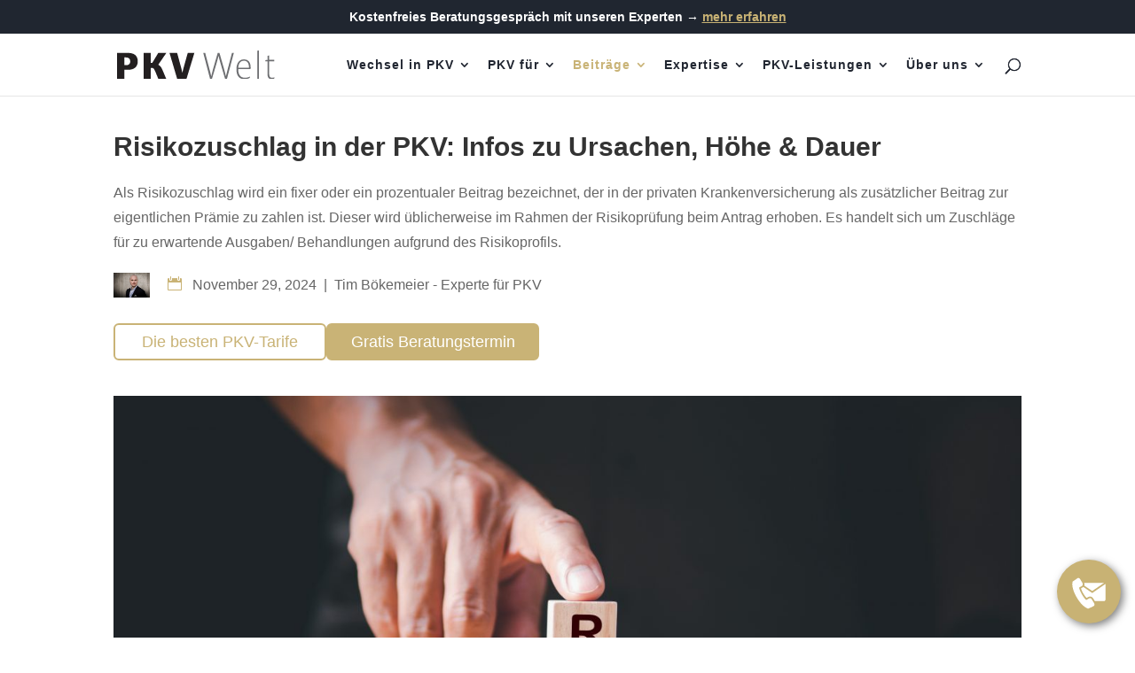

--- FILE ---
content_type: text/html; charset=UTF-8
request_url: https://ekr.psponline.de/tarifrechner20.php?login_key=YTozOntzOjEzOiJsb2dpbl9tYW5kYW50IjtzOjU6IjMxMjIxIjtzOjEwOiJsb2dpbl9uYW1lIjtzOjEzOiJrdW5kZW5yZWNobmVyIjtzOjE0OiJsb2dpbl9wYXNzd29ydCI7czozMjoiMmMyOWYxNWZjYTc5MjE0OGU5ZTI1N2MyYjFkNDlkNTciO30=&art=VN&schutz=&callback=
body_size: 5720
content:
<!DOCTYPE html PUBLIC "-//W3C//DTD XHTML 1.0 Transitional//EN" "http://www.w3.org/TR/xhtml1/DTD/xhtml1-transitional.dtd">

<html>
<head>
	<title>psponline</title>

	<meta name="viewport" content="width=device-width, initial-scale=1.0" />
	<meta http-equiv="content-type" content="text/html; charset=utf8" />
	<meta name="author" content="PSP Software GmbH" />

	<script type="text/javascript"	src="/scripts/javascript/jquery.min.js?v=8.09.03"></script>
	<script type="text/javascript"	src="/scripts/javascript/jquery_ui/jquery-ui.min.js?v=8.09.03"></script>
	<script type="text/javascript"	src="/scripts/javascript/psp_iframe20.js?v=8.09.03"></script>
	<script type="text/javascript"	src="/scripts/javascript/strfunctions.js?v=8.09.03"></script>
	<script type="text/javascript"	src="/scripts/javascript/stdfunctions.js?v=8.09.03"></script>
	<script type="text/javascript"	src="/scripts/javascript/jq.touch.js"></script>
	<script type="text/javascript"	src="/scripts/javascript/modernizr.2.6.2.js?v=8.09.03"></script>
	<script type="text/javascript"  src="/scripts/javascript/jquery.sumoselect/jquery.sumoselect.js?v=8.09.03"></script>
	<script type="text/javascript"  src="/scripts/javascript/jquery.slimscroll/jquery.slimscroll.js?v=8.09.03"></script>

	<link href="/scripts/javascript/jquery_ui/jquery-ui.css?v=8.09.03" rel="stylesheet" type="text/css" />
	<link href="/scripts/javascript/jquery.sumoselect/sumoselect.css?v=8.09.03" rel="stylesheet" type="text/css" />
	<link href="/styles/psp_screen_iframe20.css?v=8.09.03" rel="stylesheet" type="text/css" />
	<link href="/styles/fontawesome.css?v=8.09.03" rel="stylesheet" type="text/css" media="screen" />

	<!--[if lt IE 9]>
		<script src="https://oss.maxcdn.com/html5shiv/3.7.2/html5shiv.min.js"></script>
		<script src="https://oss.maxcdn.com/respond/1.4.2/respond.min.js"></script>
	<![endif]-->

	<style type="text/css">
						#btn_calc { background:#FFC845; color:#202630; }
					</style>
	</head>

<body id="pspbody">
	<div id="wait_blende" class="display_none"></div>

	<div id="dialog"></div>

	<div id="content_div">

		<script type="text/javascript">
			$(document).ready(function() {
				$('.box_beihilfe, .bginftxt').hide();

				$('body').on("click", "[name=asort],[id=btn_chng],.colsort", function() {
					var sortcol = '';

					if ($(this).prop('id') == 'btn_chng') {
						$('#erg_tbl').html('');
						$('#modal_container').removeClass('display_none');
						$('#step_calc').removeClass('disabled active');
						$('#neukalk').val('');

						sendcurrentsize();
						return false;
					}

					if ($(this).prop('id') == 'beitrag') {
						sortcol = $(this).prop('id')
						if ($(this).parent().hasClass('th_sorted'))
							sortcol = '';
					}

					if ($(this).hasClass('colsort')) {
						if (chk_fixedcol('#'+$(this).find('div').prop('id')))
							return false;

						if($(this).find('div.th_chkbox2').length == 1) {
							$(this).find('div.th_chkbox2').removeClass('th_chkbox2').addClass('th_chkbox');
						} else {
							$(this).find('div.th_chkbox').removeClass('th_chkbox').addClass('th_chkbox2');
						}
					}

					start_calc('art=VN&login_key=YTozOntzOjEzOiJsb2dpbl9tYW5kYW50IjtzOjU6IjMxMjIxIjtzOjEwOiJsb2dpbl9uYW1lIjtzOjEzOiJrdW5kZW5yZWNobmVyIjtzOjE0OiJsb2dpbl9wYXNzd29ydCI7czozMjoiMmMyOWYxNWZjYTc5MjE0OGU5ZTI1N2MyYjFkNDlkNTciO30=', sortcol);

				}).on('keydown', "[id=geburtsdatum]", function(e) {
					if(e.keyCode===13)
						e.preventDefault();
					else
						_checkMaske('NN.NN.NNNN', this, event);
				}).on('keyup', "[id=geburtsdatum], .clkbl", function(e) {
					if ($(this).hasClass('clkbl') && e.keyCode===13)
						$(this).click();
					else {
						if(e.keyCode===13) {
							e.preventDefault();
							$(this).blur().focus().select();
						}
						else
							checkMaske('NN.NN.NNNN', this,  event, '');
					}
				});


				$('#ERF_buttons > div.btns, #btn_calc, #step_calc, .btn_kt, .pginf label, #ERF_buttons label').on('click', function(evt) {
					if (chk_fixedcol(this))
						return false;

					if ($(this).prop('id') == 'btn_calc') {
						
						msg = chk_inpt();
						if (msg == '')
							start_calc('art=VN&login_key=YTozOntzOjEzOiJsb2dpbl9tYW5kYW50IjtzOjU6IjMxMjIxIjtzOjEwOiJsb2dpbl9uYW1lIjtzOjEzOiJrdW5kZW5yZWNobmVyIjtzOjE0OiJsb2dpbl9wYXNzd29ydCI7czozMjoiMmMyOWYxNWZjYTc5MjE0OGU5ZTI1N2MyYjFkNDlkNTciO30=', '', );
						else
							show_info('<div class="showinftxt">'+msg+'<div>');
					}
					else if ($(this).prop('class') == 'btn_kt') {
						var height = 360, width = 430, status = $('[name=berufsstatus]:checked').parent().text(),
							post	= {berufsstatus:status, vpnr:1, vollzusatz:'V'},
							title	= 'KT-Rechner ('+ status +')',
							gkv		= false;

						if (status != 'angestellt') {
							height = 285;
							width = 500;
						}

						show_dialog("show_ktrechner.php?", post, {height:height, width:width,
							buttons: [
										{
										text: "Übernehmen",
										class: 'btn_shine',
										click: function () {set_kt1(gkv);SetTGMonat('#kt1_1');},
										},
										{
										text: "Abbrechen",
										click: function () {close_dialog();},
										}
									]
						},'',title);
					}
					else if ($('.pginf').has($(this)).length > 0) {
						SetPGlevel();
					}
				});
				$('#berufsgruppe, #beihilftyp').on('change', function(evt) {
					change_berufsgruppe();
				});

				$('.sectPT input[name=schutz]').on('change', function(evt) {
					var id = $(this).prop('id');
					SetPGlevel(id);
				});

				
				// Maske anpassen
				change_berufsgruppe();

				// Daten per URL übergeben: geburtsdatum -> setAlter
				
				// Daten per URL übergeben: art=PT -> Tagegeld setzen
				
				// Daten per URL übergeben: startcalc=1 -> sofort mit Berechnung loslegen
				
				sendcurrentsize();

                
                			});


			window.addEventListener('resize', function(event) {
				sendcurrentsize();
			}, true);


			function sendcurrentsize(mode) {

				let h = document.getElementById('pspbody').offsetHeight;

                console.log(h);
                if (typeof(mode) == 'undefined') mode = '';
                    window.parent.postMessage(h+ '|' +mode, "*");

                			}

			function listener(id, gestarif) {

				let h = $('#erg_tbl')[0].getBoundingClientRect().height;
				if (! is_empty(id))
					h = document.getElementById(id).getBoundingClientRect().height;

				window.parent.postMessage(h+'|'+gestarif.replace('|', ' '), "*");

                
			}

            
            function ekrSelect(ges_tarif, totalV) {

                let json = '{ "event": "ekrSelect", "data": { "tarifOptions":'+ ges_tarif +', "totalValue": '+ totalV +'} }';

                 window.parent.postMessage(json, "*");

            }

            function ekrSubmit(ges_tarif, totalV) {

                let json = '{ "event": "ekrSubmit", "data": { "title":"'+ ($('input[name="save_window_geschlecht"]:checked').val()=='F' ?'w':'m') +'", "firstName":"'+ $('#save_window_vorname').val().trim() +'", "lastName":"'+ $('#save_window_name').val().trim() +'", "tel":"'+ $('#save_window_telefon').val().trim() +'", "email":"'+ $('#save_window_email').val().trim() +'", "tarifOptions":'+ ges_tarif +', "totalValue":'+ totalV +'} }';

                window.parent.postMessage(json, "*");

            }

			function chk_inpt() {
				var geburtsdatum = $('#geburtsdatum').val(), berufsgruppe = $('#berufsgruppe').val(), msg = '', alter = '';

				alter = (parseInt(new Date().getFullYear()) - parseInt(geburtsdatum.substring(6)));
				if (geburtsdatum == '' || alter < 0 || alter > 99)	// > 85
					msg = 'Bitte korrektes Geburtsdatum eingeben!';
				else if (berufsgruppe == '')
					msg = 'Bitte w&auml;hlen Sie eine Berufsgruppe!';
				else if (instr2(berufsgruppe, 'B,A')) {
					if ($('#beihilftyp').val() == '' || $('#proz_bsatzamb').val() == '')
						msg = 'Bitte geben Sie das Bundesland mit Ihrem entsprechenden Beihilfesatz an!';
				}
				return msg;
			}

			function change_berufsgruppe() {
				var berufsgruppe = $('#berufsgruppe').val();

				if (instr2(berufsgruppe, 'B,A')) {
					change_beihilftyp();
					$('.box_beihilfe').show();
				}
				else {
					$('.box_beihilfe').hide();
				}

				if (instr2(berufsgruppe, 'NA,MAHU,MADE'))
					$('.bginftxt').show();
				else
					$('.bginftxt').hide();

				sendcurrentsize();
			}

			function change_beihilftyp() {
				var beihilftyp = $('#beihilftyp').val();
				if (beihilftyp == '')
					return;
				var berufsgruppe = $('#berufsgruppe').val();
				var proz_bsatzamb = $('#proz_bsatzamb').val();
				var werte = '50%,50,70%,70,80%,80';
				if (beihilftyp == 'HE' && berufsgruppe == 'A') {
					werte = '70%,70';
				} else if (beihilftyp == "HE") {	// || beihilftyp == "HB"	// ab 01.12.2022 gelten in Bremen die gleichen Regeln wie z.B. in Hamburg
					werte = '50%,50,55%,55,60%,60,65%,65,70%,70';
				} else if (instr2(beihilftyp, "SH,SC")) {
					// ab 23.04.2022 in Schleswig-Holstein 90% für Partner bei mind. 2 Kindern, und 90% für Kinder bei mind. 3 Kindern
					// ab 01.01.2024 in Sachsen 70% für Beihilfeberechtigte mit einem Kind und 90% bei zwei und mehr Kindern, 90% für Kinder von Beihilfeberechtigten
					werte = '50%,50,70%,70,80%,80,90%,90';
				}
				selupdate($('#proz_bsatzamb'), werte, proz_bsatzamb);
			}

			function chk_fixedcol(el) {
				return (instr2($(el).prop('id'), 'btn_bett2,thbett2,thgrad5,thstufe3,btn_basis,thbasis'));
			}

			function chk_sect(el) {
				var set_chk		= ! $(el).find('input[type=checkbox]').is(':checked'),
					set_class	= (set_chk ? 'chk1' : 'chk0'),
					alter		= (parseInt(new Date().getFullYear()) - parseInt($('#geburtsdatum').val()));

				
				$(el).find('input[type=checkbox]').prop('checked', set_chk);
				$(el).find('.chk1, .chk0').removeClass().addClass(set_class);

				if (set_chk) {
					$(el).addClass('active');
				} else {
					$(el).removeClass('active');
					$(el).find('.btn_pics').removeAttr('style');
				}

				if ($('#ERF_buttons input[type=checkbox]:checked').length == 0 && (! instr2('VN', 'ST,V,VN,VB,VA,VM')))
					$('#btn_calc, #step_calc').addClass('disabled');
				else if(Between (alter, 0, 85, true) && $('#geburtsdatum').val().length == 4)
					$('#btn_calc, #step_calc').removeClass('disabled');

							}

			function setAlter() {
				var alter		= (parseInt(new Date().getFullYear()) - parseInt($('#geburtsdatum').val().substring(6))),
					alter_text	= '';

				if (Between(alter, 0, 85, true)) {
					alter_text = "(" + alter + " Jahre)";
					if ('VN' == 'ZA') {
						var kfo_text = 'Kieferorthop&auml;die';
						if (parseInt(alter) < 22)
							kfo_text = 'Kieferorthop&auml;die f&uuml;r Kinder';
						$('#kfo_text').html(kfo_text);
					}
				}
				$('.geb_alter').html(alter_text);
			}

			function show_save(el, bereigen) {
				let prop = $(el).closest('tr').prop('id');
				show_speichern(prop,bereigen,'');
			}

			function sortcol(el) {
				if (!$(el).hasClass('active')) {
					start_calc('art=VN&login_key=YTozOntzOjEzOiJsb2dpbl9tYW5kYW50IjtzOjU6IjMxMjIxIjtzOjEwOiJsb2dpbl9uYW1lIjtzOjEzOiJrdW5kZW5yZWNobmVyIjtzOjE0OiJsb2dpbl9wYXNzd29ydCI7czozMjoiMmMyOWYxNWZjYTc5MjE0OGU5ZTI1N2MyYjFkNDlkNTciO30=', $(el).prop('id'));
				}
			}

			function getdescript(el_infbg) {
				var kalkid		= '#' + el_infbg.parent().parent().attr('id'),
					anz_themen	= $('.erg_tbl:first th').length - 2, el='', cols='', classes='', bew='';
				if ('VN'!='KT') {
					for (var i=5;i<=anz_themen;i++) {
						el		= $('.erg_tbl:first th:nth-child('+i+') .th_chkbox2');
						cols	+= (el.length == 1 ? ',' + el.data('themaid') : '');
						classes	+= ',' + $(kalkid+' td:nth-child('+i+')>div').prop('class');
					}
					cols	= cols.substring(1);
					classes = classes.substring(1);
					bew = $(kalkid+' td:nth-child('+i+')>div').html();
				}
				el_infbg.attr('data-title', base64_decode(ajax_call('tarifrechner20.php', 'session_id=mcvhqu06h8hp4tf3iv3g8b76h0&mode=getdescription&art=VN&kalkid='+ kalkid.substr(3) +'&cols='+ cols +'&classes='+ classes +'&bew='+ bew, false)));
			}

			function changes() {
				$('#step_calc').addClass('disabled');
				$('#neukalk').val(1);
			}

			function SetTGMonat(el) {
				var betrag = parseInt($(el).val()*1);

				if ($(el).val().length > 3) {
					$(el).val($(el).val().my_substr(0,3));
					return false;
				}

				if (isNaN(betrag) || betrag<=0) {
					$('#btn_calc').addClass('disabled');
					betrag = 0;
				} else {
					betrag = betrag * 30;
					if ($('#ktkarenz1_1 option:selected').val()>0)
						$('#btn_calc').removeClass('disabled');
				}

				$('#kt1_monat').text(betrag);
				changes();
			}

			function SetKarenz(art) {
				var ktarray = '';
				$('#ktkarenz1_1').empty();
				if (art=='A')
					ktarray = ['-',43,92,183,365];
				else
					ktarray = ['-',8,15,22,29,43,92,183,365];

				$.each(ktarray, function(key, value){
					$("<option/>").val(value).text(value).appendTo("#ktkarenz1_1");
				});
				$('#btn_calc').addClass('disabled');
				$('[name=berufsstatus]').parent().toggleClass('active');
				changes();
			}

			function chkKt() {
				if ($('#ktkarenz1_1 option:selected').val()>0 && ! isNaN($('#kt1_1').val()) && ! is_empty($('#kt1_1').val()))
					$('#btn_calc').removeClass('disabled');
				else
					$('#btn_calc').addClass('disabled');
				changes();
			}

			function SetPGlevel(id) {
				var pg, ts;

				if (id == 'schutz_p') {
					pg = [150,450,1050,1350,1650];
					ts = [5,15,35,45,55];
				} else if (id == 'schutz_k') {
					pg = [0,300,750,1050,1350];
					ts = [0,10,25,35,45];
				} else {
					pg = [0,0,0,750,900];
					ts = [0,0,0,25,30];
				}

				$.each(pg, function(idx, val) {
					$('.pttable div:nth-child(2) div:nth-child('+(2+idx)+')').text(val);
					$('.pttable div:nth-child(3) div:nth-child('+(2+idx)+')').text(ts[idx]);
				});
			}

		</script>



		<div id="modal_container">
			<input type="hidden" id="neukalk" value="1" />
			<div id="ERF_loader_div" class="display_none">
				<div class="gifloader"></div>
				Berechnung l&auml;uft...
			</div>
			<form action="/tarifrechner20.php" method="POST" id="form_zusatz" name="form_zusatz" class="pos_rel">
				<input type="hidden" id="session_id" name="session_id" value="mcvhqu06h8hp4tf3iv3g8b76h0">
				<div id="ERF_main">
					<div id="ERF_buttons">
						<div class="question">Angaben zur Person</div><br>
						 <div class="persbox">
						<div>
							<div>Geburtsdatum</div>
							<div>
								<input type="tel" name="geburtsdatum" id="geburtsdatum" onblur="setAlter()" placeholder="TT.MM.JJJJ" value="" tabindex="0"><span class="geb_alter"></span>
							</div>
						</div>
						<div class="box_berufsgruppe">
							<div>Berufsgruppe</div>
							<div>
								<select name="berufsgruppe" id="berufsgruppe" tabindex="0"><option value=""></option><option value="NA">angestellt</option><option value="NS">selbst&auml;ndig</option><option value="NF">freiberuflich</option><option value="U">Ausbildung / Studium</option></select>
								<span class="bginftxt"><i class="fa fa-hand-point-left"></i>Eine private Krankenversicherung k&ouml;nnen nur <b>Angestellte</b> mit einem regelm&auml;&szlig;igen Jahresbruttogehalt &uuml;ber 77.400,00 EUR (Stand: 2026) abschlie&szlig;en.</span>
								<div class="info_btn" data-title="Bei nicht Erwerbst&auml;tigen ist die Versicherbarkeit<br>von der jeweiligen Situation abh&auml;ngig."></div>
							</div>
						</div>
						<div class="box_beihilfe">
							<div>
								<div>Beihilfetr&auml;ger</div>
								<div>
									<select name="beihilftyp" id="beihilftyp" tabindex="0"><option value="" selected></option><option value="BU">Bund</option><option value="BW">Baden-W&uuml;rttemberg</option><option value="BY">Bayern</option><option value="BE">Berlin</option><option value="BR">Brandenburg</option><option value="HB">Bremen</option><option value="HH">Hamburg</option><option value="HE">Hessen</option><option value="MV">Mecklenburg-Vorpommern</option><option value="NI">Niedersachsen</option><option value="NW">Nordrhein-Westfalen</option><option value="RP">Rheinland-Pfalz</option><option value="SL">Saarland</option><option value="SC">Sachsen</option><option value="SA">Sachsen-Anhalt</option><option value="SH">Schleswig-Holstein</option><option value="TH">Th&uuml;ringen</option></select>
								</div>
							</div>
							<div>
								<div>Beihilfesatz</div>
								<div>
									<select name="proz_bsatzamb" id="proz_bsatzamb" class="w152" tabindex="0"><option value="" selected></option><option value="50">50%</option><option value="55">55%</option><option value="60">60%</option><option value="65">65%</option><option value="70">70%</option><option value="80">80%</option><option value="90">90%</option></select>
								</div>
							</div>
						</div>
					</div>
					<div class="question2">Leistungsumfang</div><br>
					<div class="lchkbox">
						<div class="splt">
							<input id="schutz_b" name="schutz" type="radio" value="B" /><label for="schutz_b" tabindex="0" class="clkbl">Basis-Schutz</label>
							<div>
								<ul>
									<li><i class="fa fa-circle-notch"></i>auch Hausarztprinzip</li>
									<li><i class="fa fa-circle-notch"></i>Mehrbett / Stationsarzt</li>
									<li><i class="fa fa-circle-notch"></i>Zahnersatz mind. 50%</li>
								</ul>
							</div>
						</div>
						<div class="splt">
							<input id="schutz_k" name="schutz" type="radio" value="K" checked="checked" /><label for="schutz_k" tabindex="0" class="clkbl">Komfort-Schutz</label>
							<div>
								<ul>
									<li><i class="fa fa-circle"></i>direkt zum Facharzt</li>
									<li><i class="fa fa-circle"></i>2-Bett-Zimmer / Chefarzt</li>
									<li><i class="fa fa-circle"></i>Zahnersatz mind. 60%</li>
								</ul>
							</div>
						</div>
						<div>
							<input id="schutz_p" name="schutz" type="radio" value="P" /><label for="schutz_p" tabindex="0" class="clkbl">Premium-Schutz</label>
							<div>
								<ul>
									<li><i class="fa fa-check-circle"></i>direkt zum Facharzt</li>
									<li><i class="fa fa-check-circle"></i>1-Bett-Zimmer / Chefarzt</li>
									<li><i class="fa fa-check-circle"></i>Zahnersatz mind. 80%</li>
								</ul>
							</div>
						</div>
					</div>
					<br><br>
					<div class="loption">
						<div class="sect_sb">
							<div>Selbstbeteiligung</div>
							<div>
								<select name="sbbis" id="sbbis" class="w158" onchange="changes();" tabindex="0"><option value="0">0 &euro;</option><option value="300">bis 300 &euro;</option><option value="600">bis 600 &euro;</option><option value="1200">bis 1200 &euro;</option></select>
								<div class="info_btn" data-title='{"arrow":"bottom", "text":"Die Selbstbeteiligung (SB) gibt den Betrag pro Jahr an, den der Versicherte bei Arztrechnungen selbst zu tragen hat. Wir empfehlen bei<br><br><b>Angestellten</b><br>eine SB von maximal 600 EUR pro Jahr<br><br><b>Selbst&auml;ndigen</b><br>eine SB bis zu 1.200 EUR<br><br><b>Beamten oder Beamtenanw&auml;rter</b><br>sollte kein Selbstbehalt gew&auml;hlt werden, da die meisten Tarife ohnehin ohne Eigenbeteiligung kalkuliert sind."}'></div>
							</div>
						</div>
					</div>
				  					</div>
				</div>
				<div id="ERF_foot">
					<div id="btn_calc" tabindex="0" class="clkbl">jetzt berechnen</div>
				</div>
			</form>
			<div class="powered">&copy; 2026 POWERED BY psponline</div>
		</div>

		<div id="erg_container" class="display_none">
			<div id="erg_tbl"></div>
			<div id="erg_filter"></div>
		</div>


		<div class="clearer"></div>
	</div>
</body>
</html>


--- FILE ---
content_type: text/css; charset=utf-8
request_url: https://pkv-welt.de/wp-content/themes/PKV%20welt%20child/style.css?ver=1767365041
body_size: 10445
content:
/*
Theme Name: PKV Welt Child
Description: PKV Welt Child
Template: Divi
Version: Updated for Divi 3+
*/

/* General */

.wp-block-table {
  overflow-x: auto;
}

@media(max-width:1280px){
	.pkv-table-responsive{
		overflow-x: auto;
		-webkit-overflow-scrolling: touch;
	}
	.pkv-table-responsive tr td{
		padding:.75rem 1rem;
	}
}

.pkv-table-responsive table{
	margin-bottom:0 !important;
}

.pkv-table-responsive table tr:first-child{
	background-color:#c8b274;
	color:#333;
	font-weight:bold;
	border:none;
}

.pkv-table-responsive table tr{
	background-color:#1f2630;
	color:white;
    border-bottom: 1px solid white;
}

.pkv-table-responsive table{
	border-collapse: collapse;
}

.pkv-table-responsive table tr td{
	border:none;
}
/* 2 column fix
html body .wp-container-core-columns-is-layout-1.wp-container-core-columns-is-layout-1{
	flex-wrap:wrap;
}
*/
.wp-block-uagb-faq-child .uagb-faq-questions-button .uagb-question{
  font-size:1rem;
  font-weight:400
}

.pkv-seales{
	display:flex;
	flex-direction:column;
	align-items:end;
}
.pkv-seales .pkv-single-seal{
	width:100px;
	border-radius:.35rem;
	background-color:white;
	padding: 0.45rem .5rem;
	margin-bottom:.75rem;
	box-shadow: 3px 3px 10px rgba(0, 0, 0, 0.5);
}
.pkv-width-unset{
	width:unset !important;
}

.pkv-seales .pkv-single-seal img{
	display:block;
}

body:not(.et_pb_pagebuilder_layout) .entry-content ul{
  padding-left:2em !important
}

body:not(.et_pb_pagebuilder_layout) .entry-content ol{
	padding-left:1rem !important
}
body:not(.et_pb_pagebuilder_layout) .entry-content ul li{
  padding-bottom:.6rem !important
}
body:not(.et_pb_pagebuilder_layout) .entry-content ul li:last-child,body:not(.et_pb_pagebuilder_layout) .entry-content ol li:last-child{
  padding-bottom:0;
}
body:not(.et_pb_pagebuilder_layout) .entry-content ol li{
  padding-bottom:.6rem;
}

@media(max-width:1350px){
	.pkv-seales .pkv-single-seal{
		width:95px;
	}
}
@media(max-width:1080px){
	.pkv-seales .pkv-single-seal{
		width:90px;
	}
}

@media(max-width:767px){
	.pkv-seales .pkv-single-seal{
		width:85px;
	}
  body:not(.et_pb_pagebuilder_layout) .entry-content ul{
    padding-left:1.5em
  }
	.et_pb_blurb .et_pb_main_blurb_image{
		height:auto !important;
	}
}

@media(max-width:420px){
	#pkv-seals-module{
		right:-9.5%;
	}
}

@media(max-width:380px){
	.pkv-seales .pkv-single-seal{
		width:80px;
	}
	#pkv-seals-module{
		right:-10%;
	}

}

@media(max-width:340px){
	.pkv-seales .pkv-single-seal{
		width:78px;
		padding:.25rem .4rem
	}
}

@media screen and (max-width: 767px) {
  .et_pb_post h2 {
    font-size: 35px !important;
  }
}

.is-style-stripes tbody tr:nth-child(odd) {
  background-color: #f0f0f0;
}

.et-social-linkedin a.icon:before {
  content: "\E09D";
}

.et-social-youtube a.icon:before {
  content: "\E0A3";
}

#et-info {
  display: flex;
  width: 100%;
  flex-wrap: wrap;
}

#et-info > a {
  flex: 1 0 0;
}

.footer-widget #media_image-2 img {
  width: 280px;
}

#footer-widgets li:before {
  display: none;
}

#footer-widgets .footer-widget li {
  padding-left: 0;
}

.footer-widget .menu > li > a {
  color: #c9b376 !important;
  margin-bottom: 0.35rem;
}

.footer-widget .sub-menu {
  margin-top: 0.5rem;
}

.footer-widget .textwidget p a:hover {
  color: #c9b376 !important;
}

.footer-mid {
  background-color: #202630;
}
#provenexpert_circle_widget_etxkp {
  text-decoration: none;
  position: absolute;
  right: -85px;
  top: -520px;
  animation: mymove 1.25s infinite;
}

@keyframes mymove {
  0% {
    transform: scale(1);
  }
  50% {
    transform: scale(1.05);
  }
  100% {
    transform: scale(1);
  }
}

#pkv-hero-image-message::before {
  position: absolute;
  top: 4%;
  right: -4%;
  content: "+10 Jahre Expertise";
  display: flex;
  justify-content: center;
  align-items: center;
  font-size: 1.15rem;
  line-height: 0.85;
  color: white;
  background: url(/wp-content/uploads/2024/09/element_1-1.svg);
  z-index: 2;
  padding: 0.75rem 1.25rem;
  max-width: 18ch;
  height: 48px;
  width: 260px;
  text-align: center;
  font-weight: bold;
  text-transform: uppercase;
  background-repeat: no-repeat;
  background-size: cover;
  padding-bottom: 1.1rem;
  opacity: 0;
  animation: fadeText 12s ease-in-out infinite;
  background: transparent;
  transform: rotate(-3deg);
}

#pkv-hero-image-message::after {
  content: "";
  background: url("/wp-content/themes/PKV welt child/img/hero-element.svg");
  position: absolute;
  top: 4%;
  right: -4%;
  transform: rotate(-3deg);
  -webkit-filter: drop-shadow(3px 3px 10px rgba(80, 62, 255, 1));
  filter: drop-shadow(3px 3px 10px rgba(80, 62, 255, 1));
  z-index: 1;
  background-size: cover;
  background-repeat: no-repeat;
  height: 77px;
  width: 225px;
}

@keyframes fadeText {
  /* First text: +10 Jahre Expertise */
  0%,
  3% {
    opacity: 0;
  }
  4%,
  30% {
    content: "+10 Jahre Expertise";
    opacity: 1;
  }
  31%,
  32% {
    opacity: 0; /* Quicker fade-out */
  }
  32%,
  33% {
    content: "+3800 zufriedene Kunden";
  }
  /* Second text: +3800 zufriedene Kunden */
  34%,
  66% {
    content: "+3800 zufriedene Kunden";
    opacity: 1;
  }
  67%,
  68% {
    opacity: 0; /* Quicker fade-out */
  }
  68%,
  69% {
    content: "Ø 5/5 Sternen Bewertungen";
  }
  70%,
  97% {
    content: "Ø 5/5 Sternen Bewertungen";
    opacity: 1;
  }
  98%,
  99% {
    opacity: 0;
  }
  100% {
    content: "+10 Jahre Expertise";
  }
}

.page-id-8678 #pkv-hero-image-message::before,
.page-id-8678 #pkv-hero-image-message::after,
.page-id-99 #pkv-hero-image-message::before,
.page-id-99 #pkv-hero-image-message::after {
  top: 1%;
  right: -8%;
}

@media (max-width: 1180px) {
  #pkv-hero-image-message::before {
    top: 2%;
    right: -3%;
    font-size: 1rem;
    height: 41px;
    width: 205px;
  }
  #pkv-hero-image-message::after {
    height: 66px;
    width: 200px;
    top: 2%;
    right: -3%;
  }

  .page-id-8678 #pkv-hero-image-message::before,
  .page-id-8678 #pkv-hero-image-message::after,
  .page-id-99 #pkv-hero-image-message::before,
  .page-id-99 #pkv-hero-image-message::after {
    top: -2%;
    right: -13%;
  }
}
@media (max-width: 980px) {
  #pkv-hero-image-message::before {
    top: 2%;
    right: 1%;
    font-size: 0.9rem;
    line-height: 0.9;
    max-width: 18ch;
    height: 21px;
    width: 115px;
  }
  #pkv-hero-image-message::after {
    top: 2%;
    right: 1%;
    height: 55px;
    width: 157px;
  }
}
@media (max-width: 480px) {
  #pkv-hero-image-message::before,
  #pkv-hero-image-message::after {
    right: -2%;
  }

  .page-id-8678 #pkv-hero-image-message::before,
  .page-id-8678 #pkv-hero-image-message::after,
  .page-id-99 #pkv-hero-image-message::before,
  .page-id-99 #pkv-hero-image-message::after {
    right: -10%;
    top: -2%;
  }
  .page-id-8678 #pkv-hero-image-message::before {
    font-size: 0.8rem;
  }
}
@media (max-width: 375px) {
  .page-id-8678 #pkv-hero-image-message::before,
  .page-id-8678 #pkv-hero-image-message::after,
  .page-id-99 #pkv-hero-image-message::before,
  .page-id-99 #pkv-hero-image-message::after {
    right: -13%;
  }
}
@media (max-width: 350px) {
  #pkv-hero-image-message::before {
    top: -1%;
    right: -8%;
    font-size: 0.75rem;
    line-height: 0.85;
    height: 17px;
    width: 100px;
  }
  #pkv-hero-image-message::after {
    right: -8%;
    top: -1%;
    width: 143px;
    height: 50px;
  }

  .page-id-8678 #pkv-hero-image-message::before,
  .page-id-8678 #pkv-hero-image-message::after,
  .page-id-99 #pkv-hero-image-message::before,
  .page-id-99 #pkv-hero-image-message::after {
    top: -4%;
    right: -15%;
  }
}

.et_pb_number_counter_1 .percent .percent-value::after {
  content: "€";
  position: relative;
}
.pkv-header-line {
  text-decoration-line: underline;
  text-decoration-style: solid;
  text-decoration-color: #c9b376 !important;
  text-decoration-thickness: 3px;
  text-align: center;
  margin-bottom: 1rem;
  text-underline-offset: 6px;
}

.et_pb_carousel_items .et-carousel-group.active {
  display: flex;
  justify-content: center;
}

.more-link {
  text-transform: capitalize;
  color: black;
  position: relative;
  display: block;
  width: fit-content;
  font-family: "Roboto", sans-serif;
  font-weight: bold;
}

.post-content-inner {
  margin-bottom: 0.5rem;
}

.more-link::after {
  position: absolute;
  width: 0;
  height: 2px;
  background-color: #c8b274;
  content: "";
  display: block;
  bottom: 4px;
  transition: all 350ms;
}

.more-link:hover::after {
  width: 100%;
}

.et_pb_blog_grid .et_pb_salvattore_content[data-columns] .column .et_pb_post {
  background-color: #fbfbfb !important;
}

.et_pb_team_member .et_pb_team_member_image img {
  border-radius: 50%;
  max-width: 100px;
  height: auto;
}

.et_pb_member_position {
  margin-bottom: 1rem;
}

@media (max-width: 760px) {
  #provenexpert_circle_widget_etxkp {
    display: block;
    position: relative;
    top: auto;
    right: auto;
    padding-top: 3rem;
    text-align: center;
  }
}

/* Home */

.pkv-above-hero-title {
  font-size: 12px;
  color: #c9b376;
  padding: 2px 6px;
  background-color: rgba(201, 179, 118, 0.25);
  border-radius: 4px;
  width: fit-content;
  line-height: 1.4;
}
.pkv-hero-left ul {
  list-style: none;
}
.pkv-hero-left li {
  position: relative;
  margin-left: 1.3rem;
  font-size: 1.1rem;
  line-height: 1.4rem;
  margin-bottom: 1.5rem;
}
.pkv-hero-left svg {
  display: block;
  width: 20px;
  height: 20px;
  position: absolute;
  left: -2.3rem;
  top: 3px;
}

.pkv-hero-left svg {
  fill: #c9b376;
}

.pkv-hero-li-title {
  font-weight: 600;
}

.pkv-hero-left h1 {
  margin: 1rem 0;
  font-weight: 600;
}
.pkv-hero-right .et_pb_image:first-child .et_pb_image_wrap:after {
  position: absolute;
  content: "";
  right: 20px;
  bottom: -20px;
  background-color: #202630;
  width: 100%;
  height: 100%;
  z-index: -1;
}
.pkv-number-counter {
  font-size: 72px;
  line-height: 72px;
  color: #c9b376;
  text-align: center;
  margin-bottom: 1.35rem;
}

.pkv-hero-right .et_pb_module.et_pb_image .et_pb_image_wrap  img, .pkv-hero-right .et_pb_module.et_pb_image .et_pb_image_wrap {
	width:100%
}
@media (max-width: 960px) {
  .pkv-number-counter {
    font-size: 60px;
  }

  .pkv-hero-left li:last-child {
    margin-bottom: 0;
  }
}

/* Only on Tim alone pages */
@media (max-width: 360px) {
	.pkv-hero-right.pkv-hero-tim.et_pb_column .et_pb_image_1 {
		width:75px
	}
}
.pkv-hero-right
/* Post grid */

.et_pb_blog_grid .et_pb_salvattore_content[data-columns] .column .et_pb_post {
  background-color: transparent !important;
}
.et_pb_blog_grid .et_pb_post {
}
.et_pb_blog_0 .et_pb_post .entry-title {
  margin-top: -10px;
}

.et_pb_bg_layout_light .et_pb_post .post-meta a {
  color: #c9b376;
}

.et_pb_blog_grid
  .et_pb_salvattore_content[data-columns]
  .column
  .et_pb_post
  img {
  transition: transform 450ms;
}
.et_pb_blog_grid
  .et_pb_salvattore_content[data-columns]
  .column
  .et_pb_post:hover
  img {
  transform: scale(1.075);
}

.et_pb_post .entry-title,
.et_pb_post .post-meta,
.et_pb_post .post-content {
}
/* End Post grid */
/* Footer */

.pkv-widget-item-title {
  font-weight: 900;
}

.pkv-widget-item {
  display: flex;
  align-items: flex-start;
  gap: 0.85rem;
}

#footer-widgets .footer-widget a.pkv-widget-link {
  color: #c9b376;
}
.footer-top {
  background-color: #202630;
}

.footer-top .container {
  display: flex;
  justify-content: space-between;
  padding-top: 2.5rem;
  flex-wrap: wrap;
}

.footer-top-title {
  color: white;
  font-size: 24px;
  font-weight: bold;
}
.footer-top-right {
  display: flex;
  gap: 1.25rem;
  flex-wrap: wrap;
}

.footer-top-mail {
  color: #c8b274;
  font-weight: bold;
  font-size: 20px;
}

.footer-top-number {
  color: white;
  font-size: 20px;
  font-weight: bold;
}

#footer-widgets {
  padding: 3% 0 0;
}

@media (max-width: 760px) {
  .footer-top .container > div,
  .footer-top-right > div {
    width: 100%;
  }

  .footer-top-mail,
  .footer-top-number {
    font-size: 18px;
  }
  .footer-top-right {
    gap: 0.5rem;
  }

  .footer-top {
    padding-bottom: 1.5rem;
  }
}
/* End Footer */
/* end Home */

/* Home review */

.owl-carousel .owl-item .pkv-review-stars img {
  width: 20px;
}
.pkv-review-stars {
  display: flex;
  gap: 0.1rem;
}
.pkv-review-top {
  display: flex;
  justify-content: space-between;
  margin-bottom: 0.75rem;
}
.pkv-review-mid {
  margin-bottom: 0.75rem;
}
.pkv-review-title {
  font-weight: bold;
  font-size: 17px;
  margin-bottom: 0.25rem;
}

.pkv-review-description {
  font-size: 15px;
  line-height: 1.5;
}

.pkv-rewvie-name {
  font-weight: bold;
}

.pkv-review-item {
  background-color: #fbfbfb;
  padding: 0.5rem 0.8rem;
  border-radius: 10px;
}

.pkv-rewivew-date {
  font-size: 14px;
}
.pkv-review-name {
  display: flex;
  gap: 0.2rem;
}
.owl-carousel .owl-item .pkv-review-name img {
  width: 18px;
  margin-top: -2px;
}

.owl-nav button {
  position: absolute;
  top: 50%;
  background-color: #000;
  color: #fff;
  margin: 0;
  transition: all 0.3s ease-in-out;
}
.owl-nav button.owl-prev {
  left: 0;
}
.owl-nav button.owl-next {
  right: 0;
}

.owl-dots {
  text-align: center;
  padding-top: 15px;
}
.owl-dots button.owl-dot {
  width: 12px;
  height: 12px;
  border-radius: 50%;
  display: inline-block;
  background: #ccc;
  margin: 0 3px;
}
.owl-dots button.owl-dot.active {
  background-color: #202630;
}
.owl-dots button.owl-dot:focus {
  outline: none;
}
.owl-nav button {
  position: absolute;
  top: 50%;
  transform: translateY(-50%);
  background: rgba(255, 255, 255, 0.38) !important;
}
.owl-nav span {
  font-size: 60px;
  position: relative;
  top: -5px;
}
.owl-nav button:focus {
  outline: none;
}

.owl-dots {
  padding: 20px;
}

.owl-carousel-video .owl-dots {
  padding-top: 0;
  padding-bottom: 0px;
}

.pkv-review-item iframe {
  padding: 0.5rem;
}
.owl-carousel-video .pkv-review-item {
  display: flex;
  justify-content: center;
}

@media (max-width: 960px) {
  .pkv-review-item iframe {
    width: 100%;
    height: auto;
  }
  .pkv-review-item iframe {
    padding: 0;
  }

  .owl-carousel-video .pkv-review-item {
    padding: 0.25rem 0.4rem;
  }
  .owl-carousel-video .owl-dots {
    margin-top: 1rem;
  }
  .owl-dots button.owl-dot {
    margin: 0 8px;
  }
}

/* Kontakt page */
.et_pb_accordion .et_pb_toggle_close .et_pb_toggle_title:before {
  display: block !important;
  content: "\3a" !important;
  transform: rotate(0deg);
  transition: transform 350ms;
}
.et_pb_accordion .et_pb_toggle_open .et_pb_toggle_title:before {
  display: block !important;
  content: "\3a" !important;
  transform: rotate(180deg);
  transition: transform 350ms;
}
.et_pb_accordion .et_pb_toggle_title:before {
  left: 0;
  right: auto;
}
.et_pb_toggle_content,
.et_pb_toggle_title {
  padding-left: 50px !important;
  padding-right: 0 !important;
}
.contact-page .pkv-review-item {
  background-color: white;
}

.owl-insurance-companies .owl-item img {
  max-width: 325px;
  height: auto;
  text-align: center;
  margin: auto;
}
.owl-insurance-companies .owl-dots {
  padding-top: 0;
}
@media (max-width: 960px) {
  .quote-text p,
  .quote-title p {
    text-align: center;
  }
}

/* About us page */

.et_pb_blurb_description li,
.et_pb_blurb_description p {
  direction: ltr;
}
@media (max-width: 760px) {
  .et_pb_blurb {
    direction: ltr !important;
  }
  .et_pb_blurb_description ul li {
    line-height: 1.3em;
  }
  .et_pb_blurb_description p {
    padding-bottom: 0.75em;
  }
}

/* Contact box */
.contact-button-mobile {
  border: 0;
  bottom: 16px;
  border-radius: 100%;
  box-shadow: 3px 3px 10px rgba(0, 0, 0, 0.5);
  background: #c8b274;
  height: 72px;
  margin: 50px auto 0;
  opacity: 1;
  overflow: hidden;
  position: fixed;
  padding: 0;
  right: 16px;
  text-align: center;
  transition-duration: 0.3s;
  transition-property: bottom, right, opacity;
  transition-timing-function: ease;
  vertical-align: baseline;
  width: 72px;
  z-index: 10100000;
  padding: 14px;
}

.contact-button-mobile:hover {
  cursor: pointer;
}

.contact-button-mobile.closed {
  display: none;
  opacity: 0;
}

.contact-button-mobile > div {
  background: url(/wp-content/uploads/2024/11/popup-main.svg);
  display: block;
  width: 100%;
  height: 41px;
  background-size: cover;
  background-repeat: no-repeat;
}

.contact-section-box {
  display: none;
  opacity: 0;
  z-index: 1000;
  overflow: hidden;
  position: fixed;
  max-height: 525px;
  bottom: -40px;
  right: 0;
  width: 100%;
  background: #fff;
  color: #414141;
  box-sizing: border-box;
  transition: all 0.2s ease-in;
  box-shadow: 0 5px 27px rgba(0, 0, 0, 0.28);
}

.contact-section-box.opened {
  opacity: 1;
  bottom: 0;
  right: 0;
  width: 100%;
  z-index: 10000012;
}

.contact-section-box-top {
  padding: 0.5rem 1.25rem;
}

.contact-section-logos {
  background-color: #f6f3ea;
  padding: 1rem 0;
}

.contact-section-logos .contact-section-logos-title{
  display:flex;
  align-items: center;
  justify-content: center;
  gap:.5rem;
}

.contact-section-logos .contact-section-logos-title a{
  display:flex;
}

.contact-section-logos p {
  text-align: center;
  font-size: 0.9rem;
}

.contact-section-logos-list {
  display: flex;
  justify-content: center;
  align-items: center;
  padding: 0 0.5rem;
}

.contact-section-logos-list img {
  border-right: 1px solid #d6d6d6;
  padding: 1rem 0.75rem;
  width: 33%;
  display: flex;
  justify-content: center;
  align-items: center;
}

.contact-section-logos-list img:last-child {
  border: none;
}

.contact-section-box .contact-section-box-top a {
  border-bottom: 1px solid #d6d6d6;
  padding: 1rem 0.25rem;
  position: relative;
  transition: background 450ms;
  display: flex;
}

.contact-section-box a:last-child {
  border: none;
}

.contact-section-box .contact-section-box-top a:hover {
  background-color: #efefef;
}

.contact-section-box .contact-section-box-top a::after {
  content: ">";
  position: absolute;
  right: 0.75rem;
  top: 30%;
}

.contact-section-box .contact-section-box-top a::before {
  content: "";
  position: relative;
  width: 30px;
  height: 30px;
  display: block;
  background-size: contain;
  margin-right: 0.75rem;
  background-repeat: no-repeat !important;
}

.call-option::before {
  background: url("/wp-content/uploads/2024/11/phone.svg");
}

.contact-section-options .email-option::before {
  background: url("/wp-content/uploads/2024/11/email.svg");
  height:25px;
  background-position:bottom;
}

.wa-option::before {
  background: url("/wp-content/uploads/2024/11/whatsapp.svg");
}

.appointment-option::before {
  background: url("/wp-content/uploads/2024/11/calendar.svg");
}

.form-option::before {
  background: url("/wp-content/uploads/2023/12/form-gold.png");
}

.box-title {
  text-align: center;
  margin-top: 2rem;
  font-size: 1.5rem;
  margin-bottom: 1rem;
}
.box-bottom-message {
  text-align: center;
  line-height: 1.5rem;
  margin-top: 0.75rem;
}
.box-close-icon {
  font-size: 30px;
  font-weight: 400;
  transform-origin: 50% 50%;
  line-height: 10px;
  position: absolute;
  transform: rotate(45deg);
  right: 18px;
  top: 4px;
  z-index: 10;
  width: 10px;
  height: 10px;
  color: #414141;
  border-radius: 100%;
  padding: 10px;
}

.box-close-icon:hover {
  cursor: pointer;
}

.contact-section-options {
  display: flex;
  flex-direction: column;
  margin-bottom: 0.5rem;
}

.contact-section-content {
  position: relative;
}

@media (min-width: 960px) {
  .contact-section-box.opened {
    bottom: 35px;
    right: 35px;
    width: 380px;
    border-radius: 10px;
  }
  .contact-button-text {
    display: block;
  }
  .contact-button-mobile {
    color: white;
  }
}

@media (max-width: 959px) {
  .contact-section-logos .contact-section-logos-title{
    gap:.4rem;
  }
  .box-overlay {
    top: 0;
    left: 0;
    width: 100%;
    height: 100%;
    z-index: 10000012;
    position: fixed;
    background-color: rgba(0, 0, 0, 0.3);
    display: none;
  }
  .contact-button-text {
    display: none;
  }
}

/* Known companies */

.owl-logos-known .pkv-review-item {
  background-color: transparent;
}

.owl-carousel.owl-logos-known .owl-stage {
  display: flex;
  align-items: center;
}

/* Blog */

.single figcaption {
  font-size: 0.85rem;
  line-height: 1.5;
}
.pkv-post-stage h1 {
  display: block;
  width: 100%;
  /*text-decoration:underline;
		text-decoration-color:#c9b376;*/
  margin-bottom: 1.25rem;
  font-size: 30px;
  padding:0;
}
.pkv-post-stage {
  display: flex;
  justify-content: space-between;
  flex-wrap: wrap;
  margin-bottom: 3rem;
}
.pkv-post-top {
  display: flex;
  margin:0;
  flex-wrap: wrap;
}
.pkv-post-top .pkv-post-excerpt {
  width: 100%;
  margin-bottom: 1.5rem;
}

.uagb-cta__buttons a {
  color: white;
  border: solid 2px #c9b376;
  background-color: #c9b376;
  border-radius: 6px;
  padding: 0.3em 1em !important;
  transition: background 350ms;
}
.uagb-cta__buttons a:hover {
  background-color: #b8a265;
}

.single-post #main-content .container {
  padding-top: 40px !important;
}

.pkv-post-date .et-pb-icon {
  font-size: 16px;
  color: #c9b376;
  margin-right: 0.4rem;
}

.pkv-post-date .et-pb-icon {
  margin-right: 0.75rem;
}

.pkv-post-author a {
  color: #666;
  margin-left: 0.5rem;
  transition: color 350ms;
  font-size: 1rem;
}

.pkv-post-author a:hover {
  color: #c9b376;
}

.pkv-post-date {
  margin-right: 0.5rem;
}

.pkv-post-left {
  width: 4%;
}

.ea-post-bottom-dates {
  margin-bottom: 1.5rem;
}

.ea-post-bottom-dates span.et-pb-icon {
  font-size: 16px;
  color: #c9b376;
  margin-right: 0.4rem;
  margin-right: 0.75rem;
}

.ea-post-bottom-dates {
  display: flex;
  flex-direction: row;
}

.pkv-post-excerpt{
  margin-bottom:1.25rem;
}

.pkv-button-sidebar{
  border-width: 2px;
  border-color: #c9b376;
  border-radius: 6px;
  font-size: 18px;
  line-height: 1.7em;
  background-color: #c9b376;
  color:white !important;
  text-align: center;
  padding: 0.3em 1em;
  transition: all 300ms ease 0ms;
}

.pkv-button-sidebar:hover{
  background-color: #b8a265;
}

.pkv-bullet-sidebar, #menu-sidebar-links, .widget_recent_entries ul{
  list-style-type: disc;
  margin-bottom:1rem;
}

.pkv-bullet-sidebar li, #menu-sidebar-links li, .widget_recent_entries li{
  list-style-position: inside;
}

#sidebar .widget_media_image{
  margin-bottom:1rem;
}

.pkv-last-5-posts{
  display:flex;
  flex-direction: column;
}

.pkv-last-5-posts .pkv-post-item{
  display:flex;
  margin-bottom:1rem;
  gap:.75rem;
  align-items: center;
}

.pkv-last-5-posts .pkv-post-item:last-child{
  margin-bottom:0;
}

.pkv-last-5-posts .pkv-post-item p{
  width:80%;
  line-height:1.4;
}

.pkv-last-5-posts .pkv-post-item p a{
  font-size:.875rem;
  transition:color 350ms;
}

.pkv-last-5-posts .pkv-post-item p a:hover{
  color:black;
}

.pkv-last-5-posts .pkv-post-item > a{
  width:100px;
  height:100%;
  display:flex;
}

.pkv-last-5-posts .pkv-post-item img{
  width:100px;
  height:100%;
  object-fit: cover;
}

@media (min-width: 1141px){
  #left-area {
    width: 70.125%;
    padding-bottom: 23px;
  }

  #sidebar {
    float: left;
    width: 29.875%;
  }

  .et_right_sidebar #main-content .container:before{
    right: 29.875% !important;
  }
}

@media (max-width: 1140px){
  #left-area, #sidebar{
    width:100%;
  }
  .et_right_sidebar #main-content .container:before{
    display:none;
  }
}
@media (max-width: 960px) {
  .ea-post-bottom-dates {
    flex-direction: column;
  }
  .ea-post-bottom-dates span.et-pb-icon {
    margin-right:.4rem;
  }
  html
    body
    .uagb-block-b5e20d05.uagb-faq-icon-row
    .uagb-faq-item
    .uagb-faq-icon-wrap {
    margin-right: 1rem;
  }
}

/* Specific post */

.postid-3167 .pkv-post-left {
  width: 20%;
}
.postid-3167 .pkv-post-right {
  width: 75%;
}
.pkv-post-left .pkv-post-buttons a {
  width: 180px;
}

.postid-3167 .pkv-post-left .pkv-post-buttons {
  margin-top: 1rem;
}
.postid-3167 .pkv-post-stage {
  margin-bottom: 3rem;
}

.postid-3167 .pkv-post-buttons {
  justify-content: flex-start;
  gap: 2.5rem;
}

.wp-block-uagb-faq .uagb-question{
  padding-bottom:0;
}
@media (min-width: 961px) {
}
@media (max-width: 960px) {
  .pkv-post-left .pkv-post-buttons {
    display: none;
  }
  .postid-3167 .pkv-post-date,
  .postid-3167 .pkv-post-left-content .pkv-post-top .pkv-post-author a {
    font-size: 1rem;
  }
  .postid-3167 .pkv-post-stage {
    margin-top: 0;
  }
  .postid-3167 .pkv-post-buttons {
    justify-content: space-between;
    gap: 0;
  }
  .postid-3167 .pkv-post-left,
  .postid-3167 .pkv-post-right {
    width: 100%;
  }
}

/* Specific end */


.pkv-post-right {
  width: 94%;
}
.single .post {
  padding-bottom: 0;
}
.et_pb_post {
  margin-bottom: 0.5rem;
}
.pkv-post-buttons {
  display: flex;
  width: 100%;
  margin: 1.25rem 0;
  justify-content: flex-start;
  gap: 2.5rem;
}

.pkv-post-button a {
  color: #c9b376;
  border: solid 2px #c9b376;
  border-radius: 6px;
  font-size: 18px;
  padding: 0.3em 1em;
  transition: background 350ms;
  width: 240px;
  display: inline-block;
  text-align: center;
}

.pkv-post-button a:hover {
  background-color: #c9b376;
  color: white;
}

.pkv-post-button.button-gold a {
  background-color: #c9b376;
  color: white;
}
.pkv-post-button.button-gold a:hover {
  background-color: #b8a265;
  color: white;
}
.pkv-post-left-content,
.pkv-post-excerpt-mobile {
  display: none;
}

html body .wp-block-heading {
  padding-top: 1.75rem;
  padding-bottom: 1.25rem;
}

.pkv-post-thumbnail{
  margin-top:1.25rem;
}

@media (max-width: 960px) {
  .wp-block-uagb-call-to-action {
    flex-wrap: wrap;
  }
  .uagb-cta__buttons {
    margin-top: 0.5rem;
  }

  .wp-block-uagb-call-to-action .uagb-cta__wrap {
    width: 100% !important;
  }

  html body .et_pb_post h2 {
    font-size: 28px !important;
  }

  .single-post #main-content .container {
    padding-top: 25px !important;
  }
  .pkv-post-stage {
    flex-wrap: wrap;
    flex-direction: column;
  }
  .pkv-post-left,
  .pkv-post-right {
    width: 100%;
  }
  .pkv-post-top {
    display: none;
  }
  .pkv-post-left {
    display: flex;
    justify-content: space-between;
    align-items: center;
  }
  .pkv-post-left img {
    width: 20%;
    height: 100%;
  }
  .pkv-post-left-content {
    width: 75%;
  }
  .pkv-post-buttons {
    display: flex;
    gap: 0.5rem;
  }
  .pkv-post-buttons .pkv-post-button {
    width: 48%;
  }
  .pkv-post-buttons .pkv-post-button a {
    font-size: 1rem;
    padding: 0.2em 0.175em;
    margin: 0.3rem 0;
    width: 100%;
  }
  .pkv-post-left-content,
  .pkv-post-left-content .pkv-post-buttons,
  .pkv-post-left-content .pkv-post-top,
  .pkv-post-excerpt-mobile {
    display: block;
  }
  .pkv-post-left-content .pkv-post-top .pkv-post-author a,
  .pkv-post-date {
    font-size: 1rem;
  }
  .pkv-post-author {
    display: inline;
  }

  .pkv-post-left-content .pkv-post-top {
    margin: 0.5rem 0;
  }

  .pkv-post-buttons {
    margin-top: 0.75rem;
  }
  .pkv-post-author a {
    margin-left: 0;
  }
}

@media(max-width:420px){
  .pkv-post-buttons .pkv-post-button a{
    padding: .2em .35em;
  }
  .pkv-post-left-content .pkv-post-top .pkv-post-author a, .pkv-post-date{
    font-size:.85rem;
  }
}

/* Post bottom section */
.pkv-post-bottom {
  display: flex;
  justify-content: center;
  padding: 2.5rem 3.75rem;
  border: solid 1px #c9b376;
  background-color: rgba(201, 179, 118, 0.25);
  margin: 1.5rem 0;
  gap:1rem;
}
.pkv-post-bottom strong{
  font-size: 1.5rem;
  color: #333;
  display:block;
}
.pkv-post-bottom p{
  line-height:1.4;
  margin-top:.5rem;
}
.pkv-post-bottom .pkv-post-button.button-gold a {
  color: white;
  border: solid 2px #c9b376;
  background-color: #c9b376;
  border-radius: 6px;
  padding: 0.3em 1em !important;
  transition: background 350ms;
  margin: 1rem 0 0 0;
  max-width: fit-content;
  width: auto;
  font-size: 16px;
}
.pkv-post-bottom .pkv-post-button.button-gold a:hover {
  background-color: #b8a265;
}
.pkv-post-bottom-images{
  display:flex;
  justify-content: flex-end;
  gap:.75rem;
}
.pkv-post-bottom-images img{
  height:42px;
  width:auto;
}

.pkv-post-bottom .pkv-post-bottom-right .pkv-post-button{
  display: flex;
  justify-content: flex-end;
}

.pkv-post-bottom .pkv-post-bottom-right{
  min-width:285px;
  display: flex;
  flex-direction: column;
  margin: auto;
}

.pkv-post-bottom .pkv-post-bototm-left{
  display:flex;
  margin: auto 0;
  flex-direction: column;
}


@media(max-width:1080px){
  .pkv-post-bottom{
    flex-wrap:wrap;
    padding:2rem;
  }
  .pkv-post-bottom-images{
    justify-content: center;
    margin:.5rem 0;
  }
  .pkv-post-bottom p,.pkv-post-bottom strong{
    text-align: center;
  }
  .pkv-post-bottom .pkv-post-bottom-right .pkv-post-button{
    justify-content: center;
  }
}

@media(max-width:350px){
  .pkv-post-bottom .pkv-post-button.button-gold a{
    font-size:14px;
  }
}

/* Post bottom section end */

html body .saboxplugin-wrap {
  margin-bottom: 2rem;
}

/* Toc */
html body #toc_container {
  background-color: white;
  border-width: 2px;
  border-color: black;
  border-style: dotted;
}
html body #toc_container {
  /*border:none;*/
  padding: 1rem;
  margin: 1.25rem 0 1.5rem 0;
}
html body #toc_container p.toc_title {
  text-align: left;
  font-size: 28px;
  color: #333;
}
html body #toc_container a {
  font-size: 16px;
}
html body #toc_container li {
  margin-bottom: 0;
  padding-bottom:.25rem !important;	
}
.wp-block-heading {
  padding-top: 1rem;
}
.wp-block-image {
  margin-top: 1rem;
}

/* Cta section block */
/*
.pkv-cta-section_block {
  padding-top: 1rem;
}
.pkv-cta-section_block strong {
  font-size: 28px;
  color: #333;
}
.pkv-cta-section-title {
  padding-bottom: 10px;
  line-height: 1.2em;
  font-size: 28px;
  color: #333;
  font-weight: bold;
}

.pkv-cta-section_block p {
  color: #666;
}
.pkv-cta-section_block a {
  color: white;
  border: solid 2px #c9b376;
  background-color: #c9b376;
  border-radius: 6px;
  padding: 0.3em 1em !important;
  transition: background 350ms;
  margin: 1rem 0 1.5rem 0;
  max-width: fit-content;
  width: auto;
  font-size: 16px;
}

.pkv-cta-section_block .button-white a {
  background-color: white;
  color: #c9b376;
}
.pkv-cta-section_block .button-white a:hover {
  background-color: #c9b376;
  color: white;
}
*/
/* CTA new */

.pkv-cta-section_block{
	display:flex;
	justify-content:center;
	flex-direction:column;
	padding:2.5rem 3.75rem;
	border:solid 1px #c9b376;
	background-color:rgba(201,179,118,0.25);
	margin:1.75rem 0 2.25rem 0;
}

.pkv-cta-section_block a{
	margin:auto;
	margin-top:1.25rem;
	display:flex;
	font-size:1.25rem;
	justify-content:center;
	width:max-content;
}

.pkv-cta-section-title, .pkv-cta-section-description{
	text-align:center;
}

.pkv-cta-section_block strong{
	font-size:1.5rem;
}
@media(max-width:960px){
	.pkv-cta-section_block{
		padding:2rem;
	}
}
/* Top header */

/* Jump load fix */
@media (min-width: 1680px) {
  body.et_fixed_nav.et_secondary_nav_enabled #main-header {
    top: 38px;
  }
  body.et_fixed_nav.et_secondary_nav_enabled.page-id-8678 #main-header {
    top: 0;
  }

  body.page-id-8678 #page-container {
    margin-top: 0 !important;
  }
  .et_fixed_nav.et_show_nav.et_secondary_nav_enabled #page-container {
    padding-top: 108px;
  }
}

@media (max-width: 560px) {
  body.et_fixed_nav.et_secondary_nav_enabled #main-header {
    top: 66px;
  }
  body.et_fixed_nav.et_secondary_nav_enabled.page-id-8678 #main-header {
    top: 0;
  }
  #page-container {
    padding-top: 145px !important;
  }

  body.page-id-8678 #page-container {
    padding-top: 79px !important;
  }
}
@media (max-width: 380px) {
  body.et_fixed_nav.et_secondary_nav_enabled #main-header {
    top: 87.3px;
  }
}
#top-header .container {
  display: flex;
  align-items: center;
  justify-content: center;
  padding: 0.75rem 0;
  gap: 3rem;
}

#top-header .container.clearfix::before,
#top-header .container.clearfix::after {
  display: none;
}

#top-header span a {
  text-decoration: underline;
  color: #c8b274;
}

@media (max-width: 1080px) {
  #top-header .container {
    width: 85%;
    margin: auto;
    text-align: center;
  }
  #top-header .container span,
  #top-header .container span a {
    font-size: 17.6px;
    line-height: 1.2;
  }
}

/* Header fix */

#top-menu li{
	padding-right:18px;
}


#top-menu li li::before{
	content:'';
	position:relative;
}

/* Drop down menu desktop */
.nav li ul{
	width:300px;
	padding:0;
}

#top-menu li li a{
	width:100%;
	padding: .625rem 1rem;
	line-height: 1.9;
	font-size:14px;
}

#top-menu li li{
	padding:0;
}

#top-menu li li::before { 
	content: '';
	position: absolute;
	height: 1px;
	width: 12%;
	bottom: 0;
	left: 0;
	background-color: #4f4f4f;
}

#top-menu li li:last-child::before{
	display:none;
}

#main-header .nav li ul{
	display:flex;
	flex-direction:column
}

.nav li.et-reverse-direction-nav li ul{
	right:300px
}

@media (max-width: 1238px) {
  html .et_pb_svg_logo #logo {
    height: 24%;
  }
  html #et-top-navigation {
    padding-left: 180px !important;
  }
}
@media (max-width: 1024px) {
  html #et-top-navigation {
    padding-left: 145px !important;
  }
}
@media (max-width: 979px) {
  html .et_pb_svg_logo #logo {
    height: 34%;
  }
}
@media only screen and (min-width: 780px) and (max-width: 1080px) {
  #et_top_search {
    display: none;
  }
}

@media (max-width: 1140px) {
  #top-menu li {
    padding-right: 1rem;
  }
}
@media (max-width: 1040px) {
  #top-menu li {
    padding-right: 0.75rem;
  }
}


@media (max-width: 1150px) {
  #et_mobile_nav_menu {
    display: block !important;
  }
  #top-menu {
    display: none !important;
  }
	#et_top_search{
		display:none
	}
	
		.et_mobile_menu li li{
		padding-left:0;
	}
	
	.et_mobile_menu li a{
		border-bottom: solid 1px rgba(0,0,0,.1)
	}
}

@media (min-width: 1151px) {
  #et_mobile_nav_menu {
    display: none !important;
  }
  #top-menu {
    display: flex !important;
  }
}

/* Main header */

html .et-fixed-header #top-menu li.current-menu-ancestor > a,
html .et-fixed-header #top-menu li.current-menu-item > a,
html .et-fixed-header #top-menu li.current_page_item > a {
  color: #c9b376 !important;
}

/* Logos home */

.owl-carousel.owl-carousel-home-logos .owl-stage {
  display: flex;
  align-items: center;
}

.pkv-logos-home h4 {
  color: #c9b376;
  margin: auto;
  padding-bottom: 0;
  text-transform: uppercase;
  font-size: 14px;
  width: 17%;
  display:flex;
  align-items: center;
  gap:.65rem;
}
.pkv-logos-home img{
  width:1rem;
  height:1.1625rem;
}
.pkv-logos-home {
  display: flex;
  justify-content: space-between;
  align-items: center;
  gap: 2rem;
}

.pkv-logos-home .owl-carousel {
  width: 83%;
  display: flex !important;
  flex-direction: row;
  justify-content: center;
}

.pkv-logos-home .owl-carousel img {
  max-width: 130px;
  text-align: center;
  margin: 0 auto;
	width:auto;
}

.pkv-logos-home .logo-white-filter{
	filter: brightness(0) invert(1);
}

@media (max-width: 1440px) {
  .pkv-logos-home h4 {
    width: 15%;
  }
  .pkv-logos-home .owl-carousel {
    width: 82%;
  }
}
@media (max-width: 1080px) {
  .pkv-logos-home h4 {
    width: 19%;
  }
  .pkv-logos-home .owl-carousel{
    width: 79%;
  }
  .pkv-logos-home .owl-carousel img {
	max-width:145px
  }
}
@media (max-width: 860px) {
  .pkv-logos-home {
    flex-wrap: wrap;
  }
  .pkv-logos-home h4,
  .pkv-logos-home .owl-carousel {
    width: 100%;
  }
  .pkv-logos-home h4 {
    text-align: center;
  }
  .pkv-logos-home .owl-carousel img {
	max-width:160px;
	margin-left:0;
  }
}

/* About us */

.pkv-team-members{
	display:flex;
	width:100%;
	flex-wrap:wrap;
	gap:3.5%;
	justify-content:center;
}

.pkv-team-single{
	width:21.5%;
	margin-bottom:3rem
}

.pkv-team-members .pkv-team-single:last-child{
	margin-bottom:0;
}

.pkv-team-single .pkv-team-single-name{
	color:#C8B274;
	font-size:2.1rem;
	text-align:center;
	margin-top:2.5rem;
	padding-bottom:0;
	margin-bottom:.5rem
}
.pkv-team-single .pkv-team-single-position{
	font-size:1.1rem;
	color:black;
	text-align:center;
	line-height:1.2;
	font-weight:700;
}
.pkv-team-single img{
	width:100%;
	position:relative;
	-webkit-filter: grayscale(100%);
    filter: grayscale(100%);
	display:block;
	transition: filter 350ms;
	max-width:350px
}
.pkv-team-single .pkv-team-single-image{
	position:relative;
	background-color:#C9B376;
	max-width:350px;
	text-align: center;
    margin: auto;
}
.pkv-team-single .pkv-team-single-image::after{
    position: absolute;
    content: "";
    right: 20px;
    bottom: -20px;
    background-color: #202630;
    width: 100%;
    height: 100%;
    z-index: -1;
}
.pkv-team-single:hover img{
	-webkit-filter: grayscale(0%);
    filter: grayscale(0%);
}

@media(max-width:1080px){
	.pkv-team-members{
		gap:5%
	}

	.pkv-team-single{
		width:45%
	}
	.pkv-team-single .pkv-team-single-image::after{
		right: 15px;
		bottom: -15px;
	}
}
@media(max-width:640px){
	.pkv-team-members{
		gap:0;
		justify-content:center;
	}

	.pkv-team-single{
		width:100%
	}
	.pkv-team-single .pkv-team-single-image::after{
		right: 20px;
		bottom: -20px;
	}
}



.page-id-9847 .et_pb_toggle .et_pb_toggle_title:before{
	right:auto;
	left:0;
}

.page-id-9847 .et_pb_toggle_title:before{
	    content: "+";
    margin-top: -.5em;
    font-family: monospace !important;
	font-size:1.15rem;
	color:black;
}
.page-id-9847 .et_pb_toggle_title{
	padding-left:1.25rem !important;
}

.page-id-9847 .pkv-vergleich-icons .et_pb_blurb_content{
	display:flex;
	align-items:center;
	gap:.75rem;
}

.page-id-9847 .pkv-vergleich-icons .et_pb_main_blurb_image{
	margin-bottom:0;
}

.page-id-9847 .pkv-vergleich-icons .et_pb_module_header{
	padding-bottom: 0;
}

.page-id-9847 .pkv-vergleich-icons .et_pb_blurb_position_left .et_pb_main_blurb_image{
	width:3rem
}

/* Vergleich */
.pkv-custom-blurb .et_pb_module_header{
	padding-bottom: 0 !important;
}

.pkv-custom-blurb .et_pb_blurb_container{
	display:flex;
	align-items:center;
	margin-left: 1rem;
}

.pkv-custom-blurb .et_pb_main_blurb_image{
	display: flex;
    align-items: center;
    justify-content: center;
    margin-bottom: 0;
}

.pkv-custom-blurb .et_pb_blurb_content{
	display:flex;
}
.pkv-vergleich-icons{
	display:flex;
	justify-content:flex-start;
	width:100%;
	flex-wrap:wrap;
	gap:2.75rem;
}

.pkv-vergleich-icons span{
    font-size: 48px;
    color: #c9b376;
    font-family: FontAwesome !important;
    font-weight: 900 !important;
}

.pkv-vergleich-icons .pkv-vergleich-icon-single{
	display:flex;
	flex-direction:column;
	justify-content:center;
	color:black;
	align-items:center;
}

.pkv-vergleich-icons .pkv-vergleich-icon-single:last-child,.pkv-vergleich-icons .pkv-vergleich-icon-single:nth-child(4){
	margin-bottom:0;	
}

.pkv-vergleich-icons .pkv-vergleich-icon-single .pkv-vergleich-single-text{
	color:black;
	margin-top:1rem;
	font-size:1rem;
}
@media(max-width:1180px){
	.pkv-vergleich-icons{
		gap:1.75rem;
	}
}
@media(max-width:980px){
	.pkv-custom-blurb .et_pb_blurb_content{
		flex-direction:column;
	}
	.pkv-custom-blurb .et_pb_blurb_container, .pkv-custom-blurb .et_pb_main_blurb_image{
		margin:auto;
	}
	.pkv-custom-blurb .et_pb_blurb_container{
		padding-left:0;
		margin-top:1rem;
	}
	.pkv-vergleich-blurb .et_pb_column{
		width:33.3% !important;
		margin-right:0 !important;
	}
	.pkv-vergleich-icons{
		justify-content:center;
	}
}

@media(max-width:768px){
	.pkv-vergleich-icons{
		gap:2.25rem;
	}
}

@media(max-width:420px){
	.pkv-vergleich-icons{
		gap:1.5rem;
	}
}

--- FILE ---
content_type: text/css
request_url: https://ekr.psponline.de/styles/psp_screen_iframe20.css?v=8.09.03
body_size: 10182
content:

/*
===============================================================================================================================================================================
---------------------------------------------------------------->>> :Voreinstellung der Elemente: <<<--------------------------------------------------------------------------
===============================================================================================================================================================================
*/




*{
	-webkit-font-smoothing:antialiased;
	-webkit-touch-callout: none;
	-webkit-user-select: none;
	-khtml-user-select: none;
	-moz-user-select: none;
	-ms-user-select: none;
	user-select: none;
}


body {
	background:#ffffff;
	color:#58585a;
	font-size:16px;
	font-family:sans-serif,Trebuchet MS,Tahoma,Helvetica, Arial, Verdana;
	margin:0px;
	padding:0px;
	text-align:left;
}


a { text-decoration: none !important; color:#3179c3; }
img, a { border:none; }
input:focus,
select:focus,
textarea:focus,
button:focus,
img, a {
	outline: none;
}
ol.ol_circle { list-style-type:circle; padding-left:20px; line-height:22px; }

table { width:100%; }

label[tabindex]:focus,
div[tabindex]:focus,
button[tabindex]:focus { outline: none; box-shadow: 0 0 2px #7799D0; }

.disabled,
input[type="radio"][disabled],
input[type="checkbox"][disabled],
input[type="radio"].disabled,
input[type="checkbox"].disabled,
fieldset[disabled] input[type="radio"],
fieldset[disabled] input[type="checkbox"] {
	cursor: not-allowed;
	pointer-events: none;
	filter: alpha(opacity=65);
	opacity: .65;
	-webkit-box-shadow: none;
	box-shadow: none;
	background-color: #fff !important;
	border-color: #ccc;
	color: #777 !important;
}

input[type=tel] {
	-webkit-user-select: text !important;
	-khtml-user-select: text !important;
}

select { cursor:pointer; }

/*************** Label ***************/
label { vertical-align:middle; display:inline-block; margin-bottom:2px; }

label input[type=checkbox], label input[type=checkbox] + span, label input[type=radio], label input[type=radio] + span { padding:0px; margin:0px; }

label input[type=checkbox], label input[type=radio] { border:0px; cursor:pointer; vertical-align:middle; margin-right:2px; }
label input[type=checkbox] + span, label input[type=radio] + span { cursor:pointer; vertical-align:middle; }

label input[type=checkbox][disabled], label input[type=radio][disabled] { cursor:default; }
label input[type=checkbox][disabled] + span, label input[type=radio][disabled] + span { display:inline; font-style:italic; color:#c2c5c8; cursor:default; }

label :checked + span { color:#252932; }


#beitrag:hover { color: #4A65BB !important; }


/*
===============================================================================================================================================================================
-------------------------------------------------------------------->>> :allgemeine Klassen: <<<-------------------------------------------------------------------------------
===============================================================================================================================================================================
*/

/*************** Positions ***************/
.float_l { float:left; }
.float_r { float:right; }
.pos_rel { position:relative; }
.pos_abs { position:absolute; }
.pos_fix { position:fixed; }
.pos_fixi { position:fixed !important; }


/*************** Colors ***************/
.color_std        	{ color:#58585a }
.color_white		{ color:#fff }
.color_psplila		{ color:#702490 !important }
.color_red_deep   	{ color:#a92200 !important }
.color_red_danger  	{ color:#be0a26 !important }
.color_blue_light 	{ color:#5970b5 }
.color_blue_link 	{ color:#3179C3 !important }
.color_blue_dark 	{ color:#092f7e }
.color_aqua			{ color:#3892e3 !important }
.color_aqua_deep  	{ color:#0087bc !important }
.color_green_neon 	{ color:#00a984 !important }
.color_grey		  	{ color:grey }
.color_grey_light  	{ color:#a8a8a8; }
.color_grey_mood	{ color:#7f8191 }
.color_grey_disable	{ color:#929292 !important }
.color_gb		  	{ color:#6d758e !important}
.color_black		{ color:#000 }
.color_black_light	{ color:#353535 }
.color_black_light2	{ color:#606060 }
.color_black_light3	{ color:#999999 }
.color_overtxt		{ color:#0C3A6B; }
.color_tt			{ color:#D3E7FF !important }
.color_tt2			{ color:#787D7F !important }

.bg_whitei	{ background:#ffffff !important; }
.bg_trtxt	{ background:#d4dce2; }
.bg_danger  { box-shadow: 0px 2px 4px #be0a26 inset,#be0a26 0 1px 1px !important; color:#9b0018 !important; border:1px solid #be0a26 !important; }


/*************** Margins ***************/
.no_margin { margin:0px !important }
.mt-1  { margin-top:-1px }
.mt-2  { margin-top:-2px }
.mt-3  { margin-top:-3px }
.mt-5  { margin-top:-5px }
.mt0   { margin-top:0px !important }
.mt1   { margin-top:1px }
.mt2   { margin-top:2px }
.mt3   { margin-top:3px }
.mt5   { margin-top:5px !important }
.mt8   { margin-top:8px }
.mt10  { margin-top:10px !important }
.mt12  { margin-top:12px }
.mt13  { margin-top:13px }
.mt15  { margin-top:15px }
.mt17  { margin-top:17px }
.mt20  { margin-top:20px }
.mt25  { margin-top:25px }
.mt30  { margin-top:30px }
.mt40  { margin-top:40px }
.mt50  { margin-top:50px }
.mt80  { margin-top:80px }
.mt100 { margin-top:100px }
.mt130 { margin-top:130px }
.ml0   { margin-left:0px !important }
.ml1   { margin-left:1px }
.ml3   { margin-left:3px }
.ml5   { margin-left:5px !important }
.ml7   { margin-left:7px }
.ml10  { margin-left:10px !important }
.ml12  { margin-left:12px }
.ml15  { margin-left:15px }
.ml15i  { margin-left:15px !important }
.ml18  { margin-left:18px }
.ml20  { margin-left:20px !important }
.ml22  { margin-left:22px }
.ml25  { margin-left:25px }
.ml30  { margin-left:30px !important }
.ml40  { margin-left:40px }
.ml42  { margin-left:42px }
.ml50  { margin-left:50px }
.ml55i  { margin-left:55px !important }
.ml60i  { margin-left:60px !important }
.ml65  { margin-left:65px }
.ml70  { margin-left:70px }
.ml75  { margin-left:75px }
.ml80  { margin-left:80px }
.ml100 { margin-left:100px }
.ml105i { margin-left:105px !important }
.ml113i { margin-left:113px !important }
.ml145 { margin-left:145px }
.ml160 { margin-left:160px }
.ml180 { margin-left:180px }
.mr0   { margin-right:0px !important }
.mr2   { margin-right:2px }
.mr3   { margin-right:3px }
.mr5   { margin-right:5px }
.mr7   { margin-right:7px }
.mr10  { margin-right:10px !important }
.mr15  { margin-right:15px }
.mr20  { margin-right:20px !important }
.mr25  { margin-right:25px }
.mr30  { margin-right:30px !important }
.mr45  { margin-right:45px }
.mr50  { margin-right:50px }
.mr70  { margin-right:70px }
.mb3   { margin-bottom:3px }
.mb5   { margin-bottom:5px }
.mb10  { margin-bottom:10px }
.mb20  { margin-bottom:20px }
.mb30  { margin-bottom:30px }
.mb60  { margin-bottom:60px !important }


/*************** Paddings ***************/
.no_padding { padding:0px }
.padding2 { padding:2px }
.padding3 { padding:3px }
.padding5 { padding:5px }
.padding10 { padding:10px }
.pl3 { padding-left:3px }
.pl5 { padding-left:5px !important }
.pl10 { padding-left:10px !important }
.pl15i { padding-left:15px !important }
.pl18 { padding-left:18px }
.pl20 { padding-left:20px }
.pl22 { padding-left:22px }
.pl30 { padding-left:30px }
.pl50 { padding-left:50px }
.pr3 { padding-right:3px }
.pr4 { padding-right:4px }
.pr5 { padding-right:5px }
.pr5i { padding-right:5px !important }
.pr20i { padding-right:20px !important }
.pr30i { padding-right:30px !important }
.pr10 { padding-right:10px !important }
.pt1 { padding-top:1px !important }
.pt3 { padding-top:3px }
.pt5 { padding-top:5px }
.pt10 { padding-top:10px }
.pt20 { padding-top:20px }
.pt30 { padding-top:30px }
.pt55 { padding-top:55px }
.pt80 { padding-top:80px }
.pb2 { padding-bottom:2px }
.pb5 { padding-bottom:5px }
.pb10 { padding-bottom:10px }
.pb30 { padding-bottom:30px }
.ptb1 { padding:1px 0px; }
.ptb2 { padding:2px 0px; }
.ptb3 { padding:3px 0px; }
.ptb5 { padding:5px 0px; }
.ptb10 { padding:10px 0px !important; }



/*************** Width ***************/
.w5  	{ width:5px }
.w10  { width:10px }
.w13  { width:13px }
.w30  { width:30px }
.w35  { width:35px }
.w55  { width:55px }
.w65  { width:65px !important }
.w70  { width:70px }
.w75  { width:75px !important }
.w80  { width:80px }
.w85  { width:85px }
.w90  { width:90px }
.w95  { width:95px }
.w100 { width:100px }
.w104 { width:104px }
.w105 { width:105px !important }
.w110 { width:110px }
.w118 { width:118px }
.w120 { width:120px }
.w125 { width:125px }
.w130 { width:130px }
.w140 { width:140px }
.w145 { width:145px }
.w145i { width:145px !important }
.w150 { width:150px }
.w152 { width:152px }
.w158 { width:158px }
.w160 { width:160px }
.w185 { width:185px }
.w200 { width:200px; }
.w215 { width:215px; }
.w230 { width:230px; }
.w245 { width:245px; }
.w247 { width:247px; }
.w283 { width:283px; }
.w300 { width:300px }
.w318 { width:318px }
.w323 { width:323px !important; }
.w330 { width:330px }
.w337 { width:337px }
.w345 { width:345px }
.w406 { width:406px; }
.w420 { width:420px; }
.w435 { width:435px; }
.w450 { width:450px; }
.w568 { width:568px; }
.w688 { width:688px; }
.w830 { width:830px; }
.w100p { width: 100%; }

.minwidth100{ min-width:100px; }
.minwidth460 { min-width:460px; }


/*************** Left/Right/Bottom/Top ***************/
.top1i { top:1px !important }
.top5 { top:5px !important }
.top15 { top:15px !important }
.top30 { top:30px }
.top36 { top:36px !important }
.top83 { top:83px !important }
.top100 { top:100px }
.top129 { top:129px !important }
.top177 { top:177px !important }
.top224 { top:224px !important }
.left3i { left:3px !important; }
.left-10 { left:-10px; }
.right30 { right:30px }
.right60 { right:60px }



/*************** Height ***************/
.h13  { height:13px }
.h14  { height:14px !important }
.h15  { height:15px !important }
.h17  { height:17px !important }
.h18  { height:18px !important }
.h20  { height:20px !important }
.h22  { height:22px !important }
.h25  { height:25px }
.h35  { height:35px }
.h40  { height:40px }
.h45  { height:45px }
.h51  { height:51px }
.h55  { height:55px }
.h60  { height:60px }
.h65  { height:65px }
.h70i  { height:70px !important }
.h80  { height:80px }
.h130 { height:130px }
.h135 { height:135px }
.h140 { height:140px }

/*************** Line-Height ***************/
.lh11  { line-height:11px }
.lh12  { line-height:12px }
.lh18  { line-height:18px }
.lh20  { line-height:20px }
.lh23  { line-height:23px }
.lh24  { line-height:24px }
.lh25  { line-height:25px }
.lh26  { line-height:26px }
.lh27  { line-height:27px }
.lh28  { line-height:28px }
.lh35  { line-height:35px }

/*************** Letter-Spacing ***************/
.lsp1  { letter-spacing:1px }


/*************** Border ***************/
.no_border  { border:none !important }
.no_radius { border-radius:0px !important }
.border_blr { border-bottom-left-radius:6px; border-bottom-right-radius:6px; }
.tr_bordert { border-top:30px solid #566073; }


/*************** Textlabel ***************/
.f_size8 { font-size:8px }
.f_size9 { font-size:9px }
.f_size10 { font-size:10px !important }
.f_size11 { font-size:11px }
.f_size12 { font-size:12px }
.f_size13 { font-size:13px }
.f_size14 { font-size:14px }
.f_size16 { font-size:16px }
.f_size18 { font-size:18px }
.f_size18i { font-size:18px !important }
.f_size23 { font-size:23px }
.f_size30 { font-size:30px }
.f_bold { font-weight:bold; }
.dc { margin: 0 auto; }
.tc { text-align:center; }
.tl { text-align:left; }
.tj { text-align:justify; }
.tu { text-decoration:underline !important; }
.valign_t { vertical-align:top; }
.valign_b { vertical-align:bottom; }
.lbl_disabled { color:grey; cursor:default }
.display_ib { display:inline-block; }
.display_none { display:none !important }


/*************** Others ***************/
.trenner, .cnt_tt .trenner { margin:2px 0px; border-bottom:1px solid #DBDBDB; }
.cnt_tt .trenner { border-color:#bbb; margin:5px 0px; }

.cnt_tt { color:#787D7F !important; width:300px; padding:10px; font-size:12px; }

.infdiv { margin-top:2px; color:#787D7F; }
.border_tt_top { border-top:1px solid #dbdbdb; }

.noscroll {overflow:auto;}

.clearer { width: 0; height: 0; clear: both; }

.valign_inherit { vertical-align:inherit !important; }

.visible_none { visibility:hidden }

.opacity50 { opacity:0.50; filter:alpha(opacity=50); }

.of_hid { overflow:hidden; }

.text_r { text-align:right }

.mstd		{ cursor:default !important; }
.mpointer	{ cursor:pointer !important; }
.mopenhand	{ cursor:url(screen/openhand.cur), auto !important; }
.mhelp		{ cursor:help; }


.icon_list { background:url(screen/tabelle.png) no-repeat; width:15px; height:18px; padding-left:18px; }

.info_btn {
	background:url(screen/info_grey.png) no-repeat; background:url(screen/svg/info_grey.svg) no-repeat, none; background-size:20px;
	position:absolute; width:20px; height:20px; border:0; cursor:help; right:-35px; top:10px;
}

.info_button {
	background:url(screen/info_std.png) no-repeat; background:url(screen/svg/info_std.svg) no-repeat, none;
	position:absolute; width:16px; height:16px; border:0; cursor:help;
}

/*#content_div { min-width: 350px; }*/	/* 20.10.2023 ausgesternt auf Hinweis von Verticus / Michael König, unnötig da dynamisch, damit kann man auch kleinen seitlichen Rand machen wer will*/

#modal_container .chk0, #modal_container .chk1, #modal_container label input[type=checkbox] {
	background:url(screen/chk0.png) no-repeat; background:url(screen/svg/chk0.svg) no-repeat, none; background-size:14px;
	width:18px; height:18px; position:absolute; top:10px; left:15px; overflow:hidden;
}
#modal_container label input[type=checkbox] { position:relative; display:inline-block !important; top:0px; left:0px; }

#modal_container .chk1, #modal_container label input[type=checkbox]:checked {
	background: url(screen/chk1.png) no-repeat; background: url(screen/svg/chk1.svg) no-repeat, none; background-size: 15px;
}

#modal_container label input[type=checkbox]:checked + span { font-size:14px; font-weight:bold; }

#ERF_loader_div { position:absolute; left:50%; top:150px; margin-left:-120px; text-align:center; font-size:18px; }
.gifloader, #loader_info {
	background:url(screen/svg/loader_doublering.svg) no-repeat; position:relative; width:210px; height:210px; border:0;
}

#ERF_main { margin:0 auto; max-width:600px; }

.erf_steps { overflow:hidden; }
.erf_steps ul { list-style:none outside none; margin:0px; padding:0px; width:800px; }
.erf_steps ul li {
	display:block; float:left; position:relative; background:#ffffff; color:#677382; line-height:30px; padding:0 0px 0 38px;
	font-size:14px; border:1px solid #e2e2e2; border-left:none; cursor:default; width:140px;
}
.erf_steps ul li.active { background:#d9d9d9; color:#000; }
.erf_steps ul li.done {
	background:#e1e1e1;
	background:-moz-linear-gradient(top, #f5f6f7, #e1e1e1);
	background:-webkit-gradient(linear, center top, center bottom, from(#f5f6f7), to(#e1e1e1));
	background:-webkit-linear-gradient(top, #f5f6f7, #e1e1e1);
	background:-o-linear-gradient(top, #f5f6f7, #e1e1e1);
	background:-ms-linear-gradient(top, #f5f6f7, #e1e1e1);
	filter:progid:DXImageTransform.Microsoft.gradient(GradientType=0, startColorstr='#f5f6f7', endColorstr='#e1e1e1');
	-ms-filter:"progid:DXImageTransform.Microsoft.gradient(GradientType=0, startColorstr='#f5f6f7', endColorstr='#e1e1e1')";
}
.erf_steps ul li .wrapper, .erf_steps ul li.done .wrapper {
	position:absolute; left:16px; top:7px; background:#a3a3a3; width:15px; height:15px; text-align:center; color:#fff; font-size:12px; border-radius:3px; line-height:16px;
}
.erf_steps ul li.done .wrapper { background:#ffffff; color:#000;  }
.erf_steps ul li.active .wrapper { background:#353535; color:#ffffff;  }
.erf_steps ul li .wrapper_arrow { background: url(screen/pfeil5.png) no-repeat; position:absolute; width:28px; left:-18px; top:0px; z-index:1; }
.erf_steps ul li .anzerg { font-size:10px; position:absolute; left:98px; top:1px; }

#ERF_foot { position: relative; height:100px; background:none; overflow:hidden; border-top: 1px solid #d5d5d5;}
#ERF_foot .gebtxt { margin-left:0px; height:17px; }
#ERF_foot #geburtsdatum { font-size:20px; color:#5D5D5D; cursor:pointer; }


/***** EKR 2.0 *****/
::placeholder { /* Chrome, Firefox, Opera, Safari 10.1+ */
	color: #b9b9b9;
}

:-ms-input-placeholder { /* Internet Explorer 10-11 */
	color: #b9b9b9;
}

::-ms-input-placeholder { /* Microsoft Edge */
	color: #b9b9b9;
}

#ERF_buttons { position: relative; margin-top: 30px; margin-left: 30px; padding-bottom: 35px; }
#ERF_buttons .persbox { border-bottom: 1px solid #848D93; margin-bottom: 25px; padding-bottom: 30px; min-height: 135px; }
#ERF_buttons .sectzusatz .persbox { height: 70px; padding-bottom: 0; min-height: 0; }
#ERF_buttons input[type="radio"], #ERF_buttons input[type="checkbox"] { display: none; }
#ERF_buttons input[type="radio"] + label { background: none; font-size: 14px; border: 1px solid #d5d5d5; text-align: center; padding: 10px 0px; cursor: pointer; }
#ERF_buttons input[type="radio"]:checked + label { background: #494e53; color: #fff; }
input[type="tel"],
.inptsave {
	font-size: 1.2rem !important; padding: 0px 4px; padding-left: 8px; width: 138px; height: 37px; color: #3e3e3e; border: 1px solid #d5d5d5;
}
.inptsave {
	width: 280px;
}
input[type="tel"]:focus,
.inptsave:focus {
	border-color: #777;
}

#ERF_buttons .question, #ERF_buttons .question2 { color:#535353; font-size: 1.25rem; }

.SumoSelect:hover > .CaptionCont { box-shadow: none !important; }
#ERF_buttons .SumoSelect  { position: initial; display: inline; }
#ERF_buttons .SumoSelect > .optWrapper {
	border: 1px solid #d5d5d5;
	border-top: none;
    border-top-left-radius: 0px;
    border-top-right-radius: 0px;
}
#ERF_buttons .SumoSelect > .optWrapper > ul li.group > label { cursor: default; }
#ERF_buttons .SumoSelect, #ERF_buttons .SumoSelect span, #ERF_buttons .SumoSelect label { font-size: 14px; cursor: pointer;}
#ERF_buttons .SumoSelect > .CaptionCont { border: 1px solid #d5d5d5; }
#ERF_buttons .SumoSelect > p > span { line-height: 27px; }
#ERF_buttons .SumoSelect > .CaptionCont > span { color: #3e3e3e; }
#ERF_buttons .SumoSelect > .CaptionCont > span.placeholder {
    color: #b9b9b9;
    font-style: inherit;
}

/* seltsames Floating-Verhalten beim Resizen der Berufsgruppe-Liste*/
#ERF_buttons .SumoSelect > .optWrapper.isFloating { position: absolute !important; top: initial !important; bottom: initial !important; width: initial !important; max-height: initial !important; }
#ERF_buttons .SumoSelect > .optWrapper.isFloating > .options li.opt { padding-top:6px !important; padding-bottom:6px !important; }


#ERF_buttons .persbox .box_berufsgruppe > div:nth-child(2),
#ERF_buttons .box_beihilfe > div:first-child > div:nth-child(2),
#ERF_buttons .box_beihilfe > div:nth-child(2) > div:nth-child(2)
 {
	width: 86%;
    max-width: 337px;
}
#ERF_buttons .persbox .box_berufsgruppe .SumoSelect > .optWrapper > .options {
	max-height: 490px;
}
#ERF_buttons .persbox .box_beihilfe .SumoSelect > .optWrapper > .options {
	max-height: 385px;
}

#ERF_buttons .lchkbox [type="radio"] + label {
	width: 155px;
}

/********************/


#ERF_buttons > .zahnplus {
	-webkit-transition: all 900ms  ; /* Safari and Chrome */
	-moz-transition: all 900ms ease; /* Firefox */
	-o-transition: all 900ms ease; /* IE 9 */
	-ms-transition: all 900ms ease; /* Opera */
	transition: all 900ms ease;
	position:absolute; width:110px; top:29px; left:80px; padding:4px; background:#e1e3e5; font-size:12px;
}
#ERF_buttons > .zahnplusshow {
	-webkit-transition: all 900ms  ; /* Safari and Chrome */
	-moz-transition: all 900ms ease; /* Firefox */
	-o-transition: all 900ms ease; /* IE 9 */
	-ms-transition: all 900ms ease; /* Opera */
	transition: all 900ms ease;
	left:-39px !important; box-shadow:3px 2px 3px rgba(0,0,0,.8);
}
#ERF_buttons > .zahnplus input[type=checkbox] { width:14px; height:26px; }
#ERF_buttons > .zahnplus input[type=checkbox]:checked + span { font-weight:normal; font-size:12px; }
#ERF_buttons > .zahnplus .info_btn { right:7px; top:10px; background-size:16px; }

#ERF_buttons > div.btns {
	position:relative; width:285px; height:40px; color:#d5d5d5; border:1px solid #d7dce3; background:#fff;
	cursor:pointer; font-size:14px; text-align:left; padding-left:38px; line-height:37px; margin-left:77px;
}


/***** EKR 2.0 *****/

#ERF_buttons div.loption .sect_sb > div:nth-child(2) {
	width: 100%;
	max-width: 152px;
}

#ERF_buttons div.persbox > div > div,
#ERF_buttons div.persbox .box_beihilfe > div > div,
#ERF_buttons div.lchkbox > div,
#ERF_buttons div.loption > div > div {
	position:relative; display:inline-block; vertical-align: top;
}
#ERF_buttons div.persbox > div,
#ERF_buttons div.persbox .box_beihilfe > div,
#ERF_buttons div.lchkbox,
#ERF_buttons div.loption > div {
	position:relative; display:block;
}
#ERF_buttons div.persbox > div:not(.box_beihilfe) > div:nth-child(1),
#ERF_buttons div.persbox .box_beihilfe > div > div:nth-child(1),
#ERF_buttons div.loption > div > div:nth-child(1) {
	width: 180px;
	line-height: 36px;
}

#ERF_buttons .sectzusatz .pttable { width: 100%; height: 70px; font-size: 10px; }
#ERF_buttons .sectzusatz .pttable > div:first-child > div { background: /*#03509d*/#494e53; color: white; }
#ERF_buttons .sectzusatz .pttable > div:first-child > div,
#ERF_buttons .sectzusatz .pttable > div:nth-child(2) > div,
#ERF_buttons .sectzusatz .pttable > div:nth-child(3) > div {
	display: inline-block; width: 14%; max-width: 85px; text-align: right; padding: 5px 0px; font-size: 12px;
}
#ERF_buttons .sectzusatz .pttable > div:nth-child(3) > div {
	background: #f2f2f2;
}
#ERF_buttons .sectzusatz .pttable > div:first-child > div:first-child,
#ERF_buttons .sectzusatz .pttable > div:nth-child(2) > div:first-child,
#ERF_buttons .sectzusatz .pttable > div:nth-child(3) > div:first-child {
	width:25%; max-width:120px; padding-left: 5px; text-align: left;
}
#ERF_buttons .sectzusatz .pttable > div:first-child > div:last-child,
#ERF_buttons .sectzusatz .pttable > div:nth-child(2) > div:last-child,
#ERF_buttons .sectzusatz .pttable > div:nth-child(3) > div:last-child {
	padding-right: 5px;
}


#ERF_buttons div.persbox #berufsgruppe,
#ERF_buttons div.persbox #beihilfetraeger {
	display: inline;
	width: 100%;
}
#ERF_buttons div.persbox > div:not(.box_beihilfe),
#ERF_buttons div.persbox .box_beihilfe > div {
	margin-top: 10px;
}

#ERF_buttons div.persbox .geb_alter {
	font-size: 12px; margin-left: 10px;
}
#ERF_buttons div.persbox .bginftxt {
	position: relative;
    padding-top: 7px;
	font-size: 12px;
	height: 40px;
	text-align: justify;
	display: block;
}
#ERF_buttons div.persbox .bginftxt i {
	position: absolute;
	font-size: 22px;
    right: -36px;
    top: 8px;
}

#ERF_buttons .lchkbox ul li {
	line-height: 22px;
	opacity: 0.4;
}
#ERF_buttons .lchkbox input[type="radio"]:checked ~ div ul li {
	color: #141414;
	opacity: 1;
}
#ERF_buttons .lchkbox > .splt {
	margin-right: 19px;
}
#ERF_buttons .lchkbox ul {
	list-style-type: none; font-size: 12px; padding-left: 0px;
}
#ERF_buttons .lchkbox ul li i.fa {
	margin-right: 10px;
}
#ERF_buttons .lchkbox > div:nth-child(3) ul li:not(:first-child) i.fa {
	font-size: 11px;
}
#ERF_buttons .lchkbox ul i.fa-check-circle
{
	color: green;
}


/********************/


#ERF_buttons > div.btns:hover { background:#E7EBF1 }
#ERF_buttons > div.fixed { background:#f0f2f4 }
#ERF_buttons > div.fixed:hover { background:#f0f2f4 }
#ERF_buttons > div.btns:hover > .btn_pics {
	-webkit-transition: all 800ms ease ; /* Safari and Chrome */
	-moz-transition: all 800ms ease; /* Firefox */
	-o-transition: all 800ms ease; /* IE 9 */
	-ms-transition: all 800ms ease; /* Opera */
	transition: all 800ms ease;
	opacity:1 !important; filter:alpha(opacity=100) !important;
}
#ERF_buttons > div.btns.active {
	-webkit-transition: all 900ms  ; /* Safari and Chrome */
	-moz-transition: all 900ms ease; /* Firefox */
	-o-transition: all 900ms ease; /* IE 9 */
	-ms-transition: all 900ms ease; /* Opera */
	transition: all 900ms ease;
	border-color:#fff; color:#235f7f; background:#f0f2f4; color:#1C83C7;
}

#ERF_buttons > div.btns.active > .btn_pics { opacity:1 !important; filter:alpha(opacity=100) !important; }

#ERF_buttons .ZA_ze, #ERF_buttons .V_zahn	{  background:url(screen/za_ze.png) no-repeat; }
#ERF_buttons .ZA_imp	{ background:url(screen/za_imp.png) no-repeat; }
#ERF_buttons .ZA_inl	{ background:url(screen/za_inl.png) no-repeat; }
#ERF_buttons .ZA_pzr { background:url(screen/za_pzr.png) no-repeat; }
#ERF_buttons .ZA_kfo { background:url(screen/za_kfo.png) no-repeat; }

#ERF_buttons .ST_bett2, #ERF_buttons .V_stat { background:url(screen/st_bett2.png) no-repeat; }
#ERF_buttons .ST_bett { background:url(screen/st_bett.png) no-repeat; }
#ERF_buttons .ST_goagoz { background:url(screen/st_goagoz.png) no-repeat; }
#ERF_buttons .ST_kur { background:url(screen/st_kur.png) no-repeat; }
#ERF_buttons .ST_alterruck { background:url(screen/st_alterruck.png) no-repeat; }

#ERF_buttons .AE_vorsorge { background:url(screen/ae_vorsorge.png) no-repeat; }
#ERF_buttons .AE_naturheil { background:url(screen/ae_natur.png) no-repeat; }
#ERF_buttons .AE_heilpr { background:url(screen/ae_heilpr.png) no-repeat; }
#ERF_buttons .AE_hilfsm { background:url(screen/ae_hilfs.png) no-repeat; }
#ERF_buttons .AE_brille { background:url(screen/ae_brille.png) no-repeat; }

#ERF_buttons .V_basis	{  background:url(screen/v_basis.png) no-repeat; }
#ERF_buttons .V_amb		{  background:url(screen/v_amb.png) no-repeat; }

#ERF_buttons .ZA_ze, #ERF_buttons .ZA_pzr, #ERF_buttons .ZA_kfo, #ERF_buttons .ZA_inl, #ERF_buttons .ZA_imp,
#ERF_buttons .ST_bett2, #ERF_buttons .ST_bett, #ERF_buttons .ST_goagoz, #ERF_buttons .ST_kur, #ERF_buttons .ST_alterruck,
#ERF_buttons .AE_vorsorge, #ERF_buttons .AE_naturheil, #ERF_buttons .AE_heilpr, #ERF_buttons .AE_hilfsm, #ERF_buttons .AE_brille,
#ERF_buttons .V_stat, #ERF_buttons .V_zahn, #ERF_buttons .V_basis, #ERF_buttons .V_amb {
	position:absolute; width:30px; height:29px; border:0; background-size:35px; opacity:0.50; filter:alpha(opacity=50); top:0px; right:0px; background-position:3px 2px; padding:6px; background-color:#B2BFCF;
}
#ERF_buttons .ST_bett2, #ERF_buttons .V_basis { opacity:1; filter:alpha(opacity=100); }
#ERF_buttons .ZA_imp	{ background-size:24px; width:30px; background-position:9px 4px; }
#ERF_buttons .V_zahn { background-size:25px; background-position:8px 8px; }

#ERF_buttons .smaller_bg { background-size:35px; width:80px !important; height:45px !important; background-position:40px 9px; }
#ERF_buttons .smaller_btn { font-size:12px !important; width:115px !important; height:68px !important; margin-top:30px !important;  }

#ERF_buttons .ambsb, #ERF_buttons .beamtsatz, #ERF_buttons .ktsect { margin: 13px 0 0 79px; }

#ERF_buttons .ktsect .bstatus label, #ERF_buttons .pginf > label { border:1px solid #ddd; padding:10px; background:#fff; cursor:pointer; }
#ERF_buttons .ktsect .bstatus label.active, #ERF_buttons .pginf > label.active { background:#d1d6df !important; box-shadow:2px 2px 8px #b9b9b9 inset; }
#ERF_buttons .ktsect .karenz input, #ERF_buttons .ktsect .karenz select { width:25px; padding:5px; font-size:14px; }
#ERF_buttons .ktsect .karenz select { width:65px; margin-left:5px;}
#ERF_buttons .ktsect .bstatus label:nth-child(1) { border-right:0px; }

#ERF_buttons .pginf  label:nth-child(1), #ERF_buttons .ktsect .bstatus label:nth-child(1) { border-top-left-radius:3px; border-bottom-left-radius:3px; }
#ERF_buttons .pginf  label:nth-child(2)  { border-left:0px; border-right:0px; }
#ERF_buttons .pginf  label:nth-child(3), #ERF_buttons .ktsect .bstatus label:nth-child(2)  { border-top-right-radius:3px; border-bottom-right-radius:3px; }

#ERF_buttons .pginf { margin:15px 0 0 77px; }
#ERF_buttons .pginf > div { position:relative; width:360px; }
#ERF_buttons .pginf > div > span { float:right; color:#0e85c9; visibility:hidden; margin-right: 4px; }
#ERF_buttons .pginf table { border-spacing:0px; width:100%; }
#ERF_buttons .pginf table thead th { background:#f0f2f4; padding-right:2px; }
#ERF_buttons .pginf table thead th, #ERF_buttons .pginf table tbody td { border-top: 1px solid #e6e6e6; text-align:right; width:13%; padding-top:2px; }
#ERF_buttons .pginf table thead th:nth-child(1), #ERF_buttons .pginf table tbody td:nth-child(1) { font-weight:bold; text-align:left; padding-left:2px; width:29%; }
#ERF_buttons .pginf table tbody tr { height:25px; }



.topleistung { position:absolute; left:50%; margin-left:-10px; }

#erg_tbl { position:relative; overflow:hidden; float:left; width:100%; }
#erg_filter { float:left; }

#erghead_div {
	position:relative; height:115px;
}


#erghead_div .titletxt { position:absolute; color:#9ba3b6; font-size:24px; top:13px; left:10px; line-height:25px; }
#erghead_div .gkvtxt, #erghead_div .vorgabentxt { position:relative; background:none; color: #969ba5; padding: 10px; margin: 10px 10px 0px -1px; float: left; height: 70px; }
#erghead_div .gkvtxt .divhead, #erghead_div .vorgabentxt .divhead { padding:5px 10px; height:14px; line-height:14px; font-size: 1rem; font-weight: bold; margin: -11px 80px 11px -11px; }
#erghead_div .gkvtxt .divlogo { float:left; margin-top:-6px; margin-left: 4px; }
#erghead_div .gkvtxt .divbeitrag { float:right; text-align:right; font-size:1.5rem; }
#erghead_div .gkvtxt .divbeitrag .divonlybeitrag { display: flex; align-items: baseline; gap: .25rem; }
#erghead_div .gkvtxt .divsatz { font-size: .75rem; }

#erghead_div .vorgabentxt { font-size: 12px; float: right; margin-right: -1px; }
#erghead_div .vorgabentxt #btn_chng { color: #494e53; cursor: pointer; font-size: .8rem; width:140px; }

#erghead_div .gebtxt {
	position:absolute; right:0px; top:0px; font-size:12px; padding:5px; color:#9BA3B6;
}

.ff_top, .ff_okay, .ff_flop, .ff_top_half, .ff_okay_half {
	background:url(screen/ff_top.png) no-repeat; background:url(screen/svg/ff_top.svg) no-repeat, none; background-size:16px; background-position:2px 0px; width:18px; height:11px;
	position:relative; padding-top:7px; color:#8c8c8c; line-height:34px; color:#23ad27; margin-top: -18px;
}
.ie9 { filter:none; }
.ff_top_half { background:url(screen/ff_top_half.png) no-repeat; background:url(screen/svg/ff_top_half.svg) no-repeat; background-size:16px; }
.ff_okay { background:url(screen/ff_okay.png) no-repeat; background:url(screen/svg/ff_okay.svg) no-repeat; background-size:16px; }
.ff_okay_half { background:url(screen/ff_okay_half.png) no-repeat; background:url(screen/svg/ff_okay_half.svg) no-repeat; background-size:16px; }
.ff_flop { background:url(screen/ff_flop.png) no-repeat; background:url(screen/svg/ff_flop.svg) no-repeat; background-size:16px; }

.ff_top_half, .ff_okay_half {
	-moz-transform: rotate(300deg);
	-ms-transform: rotate(300deg);
	-o-transform: rotate(300deg);
	-webkit-transform: rotate(300deg);
	filter: progid:DXImageTransform.Microsoft.Matrix(sizingMethod='auto expand', M11=0.5, M12=0.8660253882408142, M21=-0.8660253882408142, M22=0.5); /* IE6,IE7 */
	-ms-filter: "progid:DXImageTransform.Microsoft.Matrix(SizingMethod='auto expand', M11=0.5, M12=0.8660253882408142, M21=-0.8660253882408142, M22=0.5)"; /* IE8 */
}

.ff_tt, .ff_tt_half { position:absolute; left:1px; top:0px; background-size:11px !important; }
.ff_tt_half { top:-3px !important; }

.tt_grouphead { position:relative; padding:2px 0 2px 5px; background:#dfe2e5; color:#8e929d; margin-top: 10px; font-size: .75rem; }

.btn_beratung, .btn_kt, #btn_calc, #btn_save {
	background: #30529d; color: #fff; border-radius: 2px; padding:5px 6px; cursor:pointer; font-size: .75rem; white-space:nowrap; text-align:center;
}

.btn_beratung {
	position: absolute; right: 15px; bottom: 19px; vertical-align:middle; overflow:hidden; font-size: .9rem;
}

.btn_kt {
	width:120px;
}

#btn_calc {
	position:absolute; right:40px; top:20px; width: 150px; padding:12px 0px; font-size: 1rem;
}



.th_rotate_imp, .th_rotate_in, .th_rotate_ze, .th_rotate_pzr, .th_rotate_kfo {
	position:absolute; top:-9px; left:9px;
	-moz-transform: rotate(300deg);
	-ms-transform: rotate(300deg);
	-o-transform: rotate(300deg);
	-webkit-transform: rotate(300deg);
	filter: progid:DXImageTransform.Microsoft.Matrix(sizingMethod='auto expand', M11=0.5, M12=0.8660253882408142, M21=-0.8660253882408142, M22=0.5); /* IE6,IE7 */
	-ms-filter: "progid:DXImageTransform.Microsoft.Matrix(SizingMethod='auto expand', M11=0.5, M12=0.8660253882408142, M21=-0.8660253882408142, M22=0.5)"; /* IE8 */
}
.th_rotate_ze { top:-15px; left:5px; }
.th_rotate_pzr { top:-35px; left:-3px; }
.th_rotate_kfo { top:-28px; left:7px; }
.th_rotate_in { top:4px; left:14px; }

.th_chkbox, .th_chkbox2, .th_chkbox_fixed {
	background:url(screen/chk_fav_0.png) no-repeat; background:url(screen/svg/chk_fav_0.svg) no-repeat; width:15px; height:15px;
	position:absolute; left:50%; margin-left:-8px; top:-5px;
}
.th_chkbox2 { background:url(screen/chk_fav_1.png) no-repeat; background:url(screen/svg/chk_fav_1.svg) no-repeat; }
.th_chkbox_fixed { background:url(screen/check1.png) no-repeat; background-size:13px; }

.th_others { position:absolute; top:5px; left:-18px; font-size:10px; letter-spacing:1px; line-height:9px; }

.th_bewtxt { position:absolute; z-index:1; margin-left:5px; }

.th_beitragtxt { position:absolute; width:240px; z-index:1; bottom:2px; left:20px; }


table.erg_tbl { box-shadow:0 5px 12px #E7E9EA; cursor:default; margin-top:10px; }
table.erg_tbl thead tr th { position:relative; color:#8e929d; font-size:12px; height:40px; font-weight:normal; vertical-align:bottom; }
table.erg_tbl .tblbg { background:#dfe2e5; padding:6px 0px 2px 0px; height:14px; line-height:14px; font-size:12px; }
table.erg_tbl thead tr.h0 th { height:8px !important; }
table.erg_tbl thead tr th > .colsort { position:relative; z-index:1; cursor:pointer; }
table.erg_tbl thead tr th > div > a { color:#ffffff; padding:3px 11px 13px 11px; }
table.erg_tbl thead tr th > input, table.erg_tbl thead tr th > label { cursor:pointer; }
table.erg_tbl thead tr th:nth-child(3) { text-align:left; }
/*table.erg_tbl thead tr th:last-child { width:60px; }*/
table.erg_tbl thead tr th.th_sorted, table.erg_tbl tbody tr td.xtd_sorted { background:#f0f2f5; }
table.erg_tbl thead tr th.th_sorted { border-bottom:none; color:#566073; }
table.erg_tbl thead tr th.bl { border-left:1px solid #f5f5f5; }
table.erg_tbl thead tr th.bt { border-top:1px solid #f5f5f5; }
table.erg_tbl thead tr th.br { border-right:1px solid #f5f5f5; }
table.erg_tbl thead tr th input { display:none; }



table.erg_tbl tbody { background:#f9f9f9; }
table.erg_tbl tbody tr { font-size:1px; }
table.erg_tbl tbody tr.trhover { font-size: 1rem; background:#fff; }
table.erg_tbl tbody tr.trhover.toplist { background:#fff; }
table.erg_tbl tbody tr td { height:10px; position: relative; }
table.erg_tbl tbody tr.trhover td { padding-top:10px; padding-bottom:10px; border-top:1px solid #e8e8e8; border-bottom:1px solid #e8e8e8; }
table.erg_tbl tbody tr.trhover.toplist td { border-top:1px solid #d5d5d5; border-bottom:1px solid #d5d5d5;  }
table.erg_tbl tbody tr.trhover:hover {
	-webkit-transition: all 1s ease-in-out; /* Safari and Chrome */
	-moz-transition: all 1s ease; /* Firefox */
	-o-transition: all 1s ease; /* IE 9 */
	-ms-transition: all 1s ease; /* Opera */
	transition: all 1s ease;
	background:#e8e8e8 !important;
}
table.erg_tbl tbody tr.kurztxt{
	background:#d4dce2;
	background:-moz-linear-gradient(top, #d4dce2, #ffffff);
	background:-webkit-gradient(linear, center top, center bottom, from(#d4dce2), to(#ffffff));
	background:-webkit-linear-gradient(top, #d4dce2, #ffffff);
	background:-o-linear-gradient(top, #d4dce2, #ffffff);
	background:-ms-linear-gradient(top, #d4dce2, #ffffff);
	filter:progid:DXImageTransform.Microsoft.gradient(GradientType=0, startColorstr='#d4dce2', endColorstr='#ffffff');
	-ms-filter:"progid:DXImageTransform.Microsoft.gradient(GradientType=0, startColorstr='#d4dce2', endColorstr='#ffffff')";
}
table.erg_tbl tbody tr.trothers { height: 50px; vertical-align: bottom; font-weight: bold; font-size: 1rem; }
table.erg_tbl tbody tr td:nth-child(1) { width:30px; }
table.erg_tbl tbody tr td:nth-child(2) { min-width:20px; }
table.erg_tbl tbody tr td:nth-child(3) { font-size:12px; font-weight:bold; color:#3a4253; min-width:147px; }

table.erg_tbl .divbeitragcnt { min-height: 90px; }
table.erg_tbl .divbeitrag { position: absolute; right: 15px; top: 14px; text-align:right; font-size: 1.5rem; color: #4d4d4d;  }
table.erg_tbl .divbeitrag .divonlybeitrag { display: flex; align-items: baseline; gap: .25rem; justify-content: end; }
table.erg_tbl .divbeitrag .divsb { position: relative; font-size: .75rem; color:#969ba5; line-height: 19px; }

.thinfsb { position: relative; padding-right: 30px !important; }
.thinfsb .infsb {
	position: absolute; background:url(screen/info_grey.png) no-repeat, none;
	width: 14px;
    background-size: 14px;
    height: 14px;
	right: 13px;
	top: 5px;

}

.infobg,
.divbewmin { position: absolute; bottom: 20px; right: -69px; font-size: .75rem; z-index: 1; }
.infobg:after { content:"icon"; text-indent:-9999em; position:absolute; background:url(screen/pfeil_progress.png) no-repeat, none;
	-webkit-transform: rotate(90deg);
	-o-transform: rotate(90deg);
	transform: rotate(90deg);
	width: 12px;
    background-size: 12px;
    height: 12px;
	margin-left: 3px;
    margin-top: 1px;
	display: none;
}
.infobg { cursor: help !important; color: #015b9d; }
.divbewmin { display: none; bottom: 50px; }

.td_numb, .td_numbtopten .td_numb10 { font-size:40px !important; padding-left: 6px; color:#566073; /*position:absolute;*/ top:8px; left:-4px; opacity:.7; filter:alpha(opacity=70); }
.td_numbtopten, .td_numb10 { font-size:24px !important; left:0px; top:20px; }
.td_numb10 { left:-5px; }


.divtarife { font-size:12px; font-weight:normal; color:#969ba5; margin-top:12px; }

.erg_tbllegende {
	position:relative; padding:15px; text-align:center; color:#9D9D9D; font-size:12px;
	background:#f5f6f7;
	background:-moz-linear-gradient(top, #f5f6f7, #e3e4e5);
	background:-webkit-gradient(linear, center top, center bottom, from(#f5f6f7), to(#e3e4e5));
	background:-webkit-linear-gradient(top, #f5f6f7, #e3e4e5);
	background:-o-linear-gradient(top, #f5f6f7, #e3e4e5);
	background:-ms-linear-gradient(top, #f5f6f7, #e3e4e5);
	filter:progid:DXImageTransform.Microsoft.gradient(GradientType=0, startColorstr='#f5f6f7', endColorstr='#e3e4e5');
	-ms-filter:"progid:DXImageTransform.Microsoft.gradient(GradientType=0, startColorstr='#f5f6f7', endColorstr='#e3e4e5')";
}

.div_wbm { width: 160px; }
.div_logo { width: 75px; display: none; }

.pfeil_beratung { background:url(screen/pfeil3.png) no-repeat; width:72px; height:51px; position:absolute; top:4px; right:26px;  }

.barometer { background:url(screen/barometer.png) no-repeat; width:70px; height:70px; position:absolute; top:3px; left:10px; }

span.chkbtn, span.chkbtn1 {
	background:url(screen/chkb0_2.png) no-repeat; background:url(screen/svg/chkb0_2.svg) no-repeat; background-size:16px; width:16px; height:15px;
	padding-left:19px;
}
span.chkbtn1 { background:url(screen/chkb2.png) no-repeat; background:url(screen/svg/chkb2.svg) no-repeat; background-size:15px; }
span.chkbtn input, span.chkbtn1 input { display:none; }

#calendar_icon { background:url(screen/calendar.png) no-repeat; background:url(screen/svg/calendar.svg) no-repeat, none; width:20px; height:20px; cursor:pointer; border:0px; float:left; margin-left:3px }

/*
.star_bew_1, .star_bew_2, .star_bew_3 { float:left; height:11px; }
.star_bew_1 { background:url(screen/bewertung1.png) repeat-x; background:url(screen/svg/bewertung1.svg) repeat-x, none; }
.star_bew_2 { background:url(screen/bewertung2.png) repeat-x; background:url(screen/svg/bewertung2.svg) repeat-x, none; }
.star_bew_3 { background:url(screen/bewertung3.png) repeat-x; background:url(screen/svg/bewertung3.svg) repeat-x, none; }

.star_bew_1_neutral { background:url(screen/bewertung1_referenz.png) repeat-x; background:url(screen/svg/bewertung1_referenz.svg) repeat-x, none; }
.star_bew_2_neutral { background:url(screen/bewertung2_referenz.png) repeat-x; background:url(screen/svg/bewertung2_referenz.svg) repeat-x, none; }
.star_bew_3_neutral { background:url(screen/bewertung3_referenz.png) repeat-x; background:url(screen/svg/bewertung3_referenz.svg) repeat-x, none; }

.star_bew_1_positiv { background:url(screen/bewertung1_positiv.png) repeat-x; background:url(screen/svg/bewertung1_positiv.svg) repeat-x, none; }
.star_bew_2_positiv { background:url(screen/bewertung2_positiv.png) repeat-x; background:url(screen/svg/bewertung2_positiv.svg) repeat-x, none; }
.star_bew_3_positiv { background:url(screen/bewertung3_positiv.png) repeat-x; background:url(screen/svg/bewertung3_positiv.svg) repeat-x, none; }

.star_bew_1_negativ { background:url(screen/bewertung1_negativ.png) repeat-x; background:url(screen/svg/bewertung1_negativ.svg) repeat-x, none; }
.star_bew_2_negativ { background:url(screen/bewertung2_negativ.png) repeat-x; background:url(screen/svg/bewertung2_negativ.svg) repeat-x, none; }
.star_bew_3_negativ { background:url(screen/bewertung3_negativ.png) repeat-x; background:url(screen/svg/bewertung3_negativ.svg) repeat-x, none; }

.star_point_neutral { color:#6498d7 !important; }
.star_point_positiv, .star_point_negativ { color:#928f91 !important; }
*/

.bew_siegel { /*border:1px solid #f2f3f2;*/ box-shadow: 0px 0px 8px 1px #969ba5; margin:10px; background:#fff; width:54px; }
.bew_siegel_top, .bew_siegel_bottom { font-size: .65rem; text-align:center; padding-bottom:2px; }
.bew_siegel_top { margin-bottom:6px; background:#2a2c2a; color:#fff; }
.bew_siegel_bottom { margin-top: 5px; }

.star_bew { position:relative; min-width:50px; white-space:nowrap; font-size:0.55rem; color:#d8b970; /*f6b801*/ }
.star_bew_referenz, .star_bew_neutral { color:#3b99fc !important; }
.star_bew_positiv { color:#5ccc66 !important; }
.star_bew_negativ { color:#991f30 !important; }
.star_bew_none { color:#e1e2e1; }
.star1 { position:absolute; left:0px; }
.star2 { position:absolute; left:12px; }
.star3 { position:absolute; left:24px; }
.star4 { position:absolute; left:36px; }
.star5 { position:absolute; left:48px; }

.star_point { color:#666666; font-size:0.79rem; font-weight:bold; }
.bew_siegel .star_point { font-size:1.15rem; }

#wait_blende, .lv_loader_blende {
	position:fixed; background:#ffffff; float:left; height:1000%; top:0px; width:200%;
	z-index:2147483640; opacity:0.70; filter:alpha(opacity=70);
}

#loader_blende { position:absolute; z-index:19; top:0px; height:100%; width:100%; background:#fff; opacity:0.80; filter:alpha(opacity=80); }
#loader_info { position:absolute; z-index:20; top: 300px; left: 50%; margin-left: -90px; }

#modal_container {
	width:100%; top:0px; left:0px; color:#808080; overflow:hidden;background:#ffffff;
}

.erf_explain { color:#fdfdfd; opacity:.5; font-size:12px; opacity:.6; filter:alpha(opacity=60) }


.save_header { background:#9ca7a8; padding:5px; padding-left:20px; color:#ffffff; }

.thnx_screen { text-align:center; width:300px; height:265px; margin:auto; /*margin-left:80px;*/ margin-top:10px}
.thnx { background:url(screen/check3.png) no-repeat; width:300px; height:180px; background-size:100px; background-position:center; }


.tbl_head_sort_first, .tbl_head_sort_second { color:#74d6f1 !important }
.tbl_head_sort_first_asc, .tbl_head_sort_second_asc { background:url(screen/pfeil_sortup.png) no-repeat; background:url(screen/svg/pfeil_sortup.svg) no-repeat, none; height:10px; position:absolute; top:15px; left:50% }
.tbl_head_sort_first_desc, .tbl_head_sort_second_desc { background:url(screen/pfeil_sortdown.png) no-repeat; background:url(screen/svg/pfeil_sortdown.svg) no-repeat, none; height:10px; position:absolute; top:16px; left:50% }
.tbl_head_sort_first_asc, .tbl_head_sort_second_asc, .tbl_head_sort_first_desc, .tbl_head_sort_second_desc {
	color:#76b9e1; font-size:8px; line-height:5px; padding-left:13px;
}

.opacity_off { opacity:1 !important; filter:alpha(opacity=100) !important; }
.opacity_on { opacity:0.50; filter:alpha(opacity=50); }
.opacity_on30 { opacity:0.30; filter:alpha(opacity=30); }
.opacity70 { opacity:0.70; filter:alpha(opacity=70); }




.ZA_savescreen .inptlbl { margin-left: 5px; color: #7f8191; font-size: .85rem; }
.ZA_savescreen .clheader { color: #7f8191; border-bottom: 2px solid #838c9f; padding-bottom: 7px; margin-bottom: 10px; font-size: .75rem; }
.ZA_savescreen .clheader > span { font-weight: bold; }
.ZA_savescreen .clheader > div span:first-child { display: block; font-weight: bold; font-size: 1rem; }
.ZA_savescreen .clanrede { position: relative; font-size: .9rem; color: #7f8191; margin-top: 20px; border: 1px solid #d5d5d5; padding: 10px; margin-bottom: 15px; }
.ZA_savescreen .clanrede > div { position: absolute; height: 30px; border: 1px solid #ededed; left: 50%; margin-left: -1px; top: 3px; }
.ZA_savescreen .clanrede label { margin-left: 52px; }

.form_dis input { background:#E2E2E2 !important; color:#C0C0C0 !important; }

.div_pp { margin-top:20px; }
.div_pp label { font-size: .75rem; cursor:pointer; text-align: justify; width: 262px; margin-left: 6px; }

.ui-widget-overlay { background:#000 !important; opacity:.5; filter:Alpha(Opacity=50); width:350%; }
.ui-dialog .showinftxt { font-size: 13px; padding-top: 15px; }
.ui-dialog-center { left:50% !important; margin-left:-150px !important; }

.ui-dialog-titlebar { display: none; }
.ui-dialog .ui-dialog-buttonpane { padding: .3em .3em .5em .4em; }
.ui-dialog .ui-dialog-buttonpane button,
.ui-dialog .ui-dialog-buttonpane button#btn_save {
	padding: 6px;
	font-size: .8rem;
	border-radius: 0px;
}

.no_pointer { cursor:default !important; }

.nomatch { position:relative; left:20px; padding:50px 0px; font-size:14px; color:#7B7B7B; }

.powered { position:absolute; bottom:3px; right:40px; font-size:8px; margin-left:-50px; }




/*
=========================================================================================================================================================================================
---------------------------------------------------------------->>> :jQuery Tooltip-Manipulationen: <<<---------------------------------------------------------------------------------
=========================================================================================================================================================================================
*/

.ui-helper-hidden-accessible {
	display: none !important;
}

.ui-tooltip {
	z-index: 100001;
	max-width: 600px;
	border: 1px solid #e2e2e2 !important;
}

.ui-tooltip.ui-widget-shadow {
	box-shadow: 0px 0px 20px #cdcdcd;
}

.ui-tooltip .ui-tooltip-content {
	padding: 3px;
}

.ui-tooltip .tipheader {
	font-size: 1rem;
	font-weight: bold;
	margin-bottom: 5px;
}
.ui-tooltip .tipheader span {
	font-size: .9rem;
	font-weight: normal;
}

.ui-tooltip .tipcontent { font-size:12px; max-height: 480px; overflow-y: auto; }
.ui-tooltip .tipcontent .div_thema { color:#000; margin-bottom:3px; padding:2px 5px; float:left; font-weight: bold; font-size: .75rem; }

.ui-tooltip .tipclose
{
	position: absolute;
    right: 8px;
    top: 0px;
    font-size: .9rem;
    background: #fff;
    padding: 4px;
	cursor: pointer;
}

.arr_top .ui-tooltip-content::after,
.arr_bottom .ui-tooltip-content::after,
.arr_left .ui-tooltip-content::after,
.arr_right .ui-tooltip-content::after {
    content: '';
    position: absolute;
    border-style: solid;
    display: block;
    width: 0;
}

.ui-tooltip.arr_top { box-shadow: 0px -5px 15px #b1b1b1 }
.arr_top .ui-tooltip-content::after {
    top: -10px;
    left: 50%;
	margin-left: -10px;
	border-color: #fff transparent;
    border-width: 0 10px 10px;
}
.ui-tooltip.arr_bottom { box-shadow: 5px 5px 15px #b1b1b1 }
.arr_bottom .ui-tooltip-content::after {
    bottom: -10px;
    left: 50%;
	margin-left: -10px;
	border-color: #fff transparent;
    border-width: 10px 10px 0;
}
.ui-tooltip.arr_left {	box-shadow: -6px 0px 15px #b1b1b1 }
.arr_left .ui-tooltip-content::after {
    top: 50%;
    left: -10px;
	margin-top: -10px;
	border-color: transparent #fff;
    border-width: 10px 10px 10px 0;
}
.ui-tooltip.arr_right { box-shadow: 6px 0px 15px #b1b1b1 }
.arr_right .ui-tooltip-content::after {
    top: 50%;
    right: -10px;
	margin-top: -10px;
	border-color: transparent #fff;
    border-width: 10px 0 10px 10px;
}




/*
===============================================================================================================================================================================
----------------------------------------------------------------------->>> :festgelegte IDs: <<<--------------------------------------------------------------------------------
===============================================================================================================================================================================
*/
#scrollup, #scrollup_popup {
	position:fixed; background:url(screen/pfeil_gotop.png) no-repeat; background:url(screen/svg/pfeil_gotop.svg) no-repeat, none;
	width:50px; height:45px; z-index:3; cursor:pointer; display:none;
}
#scrollup { left:50%; margin-left:-410px; }
#scrollup_popup { right:50px; }

@media screen and (max-width:665px) {
	#erghead_div .gkvtxt { width: 110px; }
	#erghead_div .vorgabentxt { width: 275px; }
	#erghead_div .gkvtxt .divhead, #erghead_div .vorgabentxt .divhead { font-size: .75rem; white-space: nowrap; }
	#erghead_div .gkvtxt .divlogo { margin-top: -10px; margin-left: 0px; }
	.gkvtxt .divlogo div { width: 35px !important; height: 17px !important; background-size: 35px !important; }
	#erghead_div .gkvtxt .divbeitrag { font-size: 1rem; position: absolute; left: 24px; float: inherit; top: 29px; }
	#erghead_div .gkvtxt .divbeitrag .divsatz { width: 100px; }
	#erghead_div .vorgabentxt .divhead { margin-bottom: 0px; }
}

@media screen and (max-width:650px) {
	.barometer, .pfeil_beratung { display:none; }
	.thchk { display:none !important; }
	.ui-tooltip .tipcontent { max-height: 350px; overflow-y: auto; }
	.thbeitrag { width: 40% !important; }
}

@media screen and (max-width:584px) {
	.bew_siegel { display:none; }
	.divbewmin { display:block; }
	.divbewmin, .infobg { right: -24px; }
	table.erg_tbl .divbeitrag { font-size: 1.3rem; top: 22px; }
	.btn_beratung { font-size: .75rem; }
}

@media screen and (max-width:500px) {
	.div_wbm { display: none; }
	.div_logo { display: inline-block; }
	.divbewmin, .infobg { right: inherit; bottom: 50px; left: -63px; }
	.divbewmin { bottom: 70px; }
}



--- FILE ---
content_type: image/svg+xml
request_url: https://pkv-welt.de/wp-content/uploads/2024/11/popup-main.svg
body_size: 525
content:
<?xml version="1.0" encoding="UTF-8"?> <svg xmlns="http://www.w3.org/2000/svg" id="Layer_1" version="1.1" viewBox="0 0 100 100"><defs><style> .st0 { fill: #fff; } </style></defs><g id="BNyP0T"><g><path class="st0" d="M8.36,19.81l13-8.8c3.2-1.04,4.81.43,6.38,2.94,1.92,3.07,4.51,7.29,6.05,10.5,3.12,6.48-5.26,7.95-8.91,11.09,1.6,6.86,4.77,13.31,8.45,19.27,2.21,3.57,5.63,8.61,8.7,11.41.4.36,1.12,1.1,1.64.75,2.62-1.04,6.81-4.61,9.57-4.49,3.15.13,4.26,3.09,5.64,5.4,1.11,1.85,4.97,7.95,5.37,9.59.81,3.36-1.12,4.83-3.73,6.17-2.38,1.22-5.03,2.42-7.48,3.56-.81.38-4.38,2.18-4.91,2.13-.76-.07-3.53-1.31-4.35-1.72-13.67-6.85-26.71-27.67-32.05-41.64-3.07-8.02-5.64-17.66-3.38-26.16Z"></path><path class="st0" d="M92.5,66.84c-.24,1.7-1.95,3.09-3.65,3.11h-23.81c-2.87-4.08-4.39-10.23-9.91-11.48-4.64-1.05-7.3,1.64-11.22,3.39-4.87-5.41-9.03-11.99-11.95-18.66-.39-.88-2.12-4.92-2.1-5.56,0-.15.04-.26.17-.34l5.89-3.57,21.64,14.84c.76.38,1.73.3,2.43-.18l32.25-22.22c.05-.02.27.42.27.44v40.23Z"></path><path class="st0" d="M88.58,23.5l-29.99,20.59-20.36-13.85c.64-2.26.81-4.55-.2-6.74h50.55Z"></path></g></g></svg> 

--- FILE ---
content_type: application/javascript
request_url: https://ekr.psponline.de/scripts/javascript/jquery.slimscroll/jquery.slimscroll.js?v=8.09.03
body_size: 4126
content:
 /*! Copyright (c) 2011 Piotr Rochala (http://rocha.la)
 * Dual licensed under the MIT (http://www.opensource.org/licenses/mit-license.php)
 * and GPL (http://www.opensource.org/licenses/gpl-license.php) licenses.
 *
 * Version: 1.3.8
 *
 */
(function($) {

	$.fn.extend({
		slimScroll : function(options) {

			var defaults = {

				// width in pixels of the visible scroll area
				width : 'auto',

				// height in pixels of the visible scroll area
				height : 'inherit',				// pspchange: vorher '250px',

				// width in pixels of the scrollbar and rail
				size : '4px',					// pspchange: vorher '7px',

				// scrollbar color, accepts any hex/color value
				color : '#000',

				// scrollbar position - left/right
				position : 'right',

				// distance in pixels between the side edge and the
				// scrollbar
				distance : '1px',

				// default scroll position on load - top / bottom /
				// $('selector')
				start : 'top',

				// sets scrollbar opacity
				opacity : .3,	// pspchange: vorher .4,

				// enables always-on mode for the scrollbar
				alwaysVisible : true, // pspchange: vorher false

				// check if we should hide the scrollbar when user is
				// hovering over
				disableFadeOut : false,

				// sets visibility of the rail
				railVisible : true,		// pspchange: vorher false

				// sets rail color
				railColor : '#333',

				// sets rail opacity
				railOpacity : 0,	// pspchange: vorher .2

				// whether we should use jQuery UI Draggable to enable
				// bar dragging
				railDraggable : true,

				// defautlt CSS class of the slimscroll rail
				railClass : 'slimScrollRail',

				// defautlt CSS class of the slimscroll bar
				barClass : 'slimScrollBar',

				// defautlt CSS class of the slimscroll wrapper
				wrapperClass : 'slimScrollDiv',

				// check if mousewheel should scroll the window if we
				// reach top/bottom
				allowPageScroll : false,

				// scroll amount applied to each mouse wheel step
				wheelStep : 20,

				// scroll amount applied when user is using gestures
				touchScrollStep : 200,

				// sets border radius
				borderRadius : '7px',

				// sets border radius of the rail
				railBorderRadius : '7px',

				// pspchange: zIndex einstellen (rail = _zIndex -1)
				_zIndex : 99,

				// pspchange: beim scrollen Elemente anzeigen
				showElOnScroll: ''
			};

			var o = $.extend(defaults, options);

			// do it for every element that matches selector
			this.each(function() {

				var isOverPanel, isOverBar, isDragg, queueHide, touchDif, barHeight, percentScroll, lastScroll,
					divS = '<div></div>',
					minBarHeight = 30,
					releaseScroll = false;

				// used in event handlers and for better
				// minification
				var me		= $(this),
					barTop	= me.position().top;

				if (o.showElOnScroll == 'docbox_overlay')
					var scrllhead = $(me.parent().parent().find('.ovrly_shdw')), scrllbttm = $(me.parent().parent().find('.ovrly_shdwbtm'));


				// ensure we are not binding it again
				if (me.parent().hasClass(o.wrapperClass)) {
					// start from last bar position
					var offset = me.scrollTop();

					// find bar and rail
					bar = me.siblings('.' + o.barClass);
					rail = me.siblings('.' + o.railClass);

					getBarHeight();

					// check if we should scroll existing
					// instance
					if ($.isPlainObject(options)) {
						// Pass height: auto to an existing
						// slimscroll object to force a resize
						// after contents have changed
						if ('height' in options	&& options.height == 'auto') {
							me.parent().css('height', 'auto');
							me.css('height', 'auto');
							var height = me.parent().parent().height();
							me.parent().css('height', height);
							me.css('height', height);
						} else if ('height' in options) {
							var h = options.height;
							me.parent().css('height', h);
							me.css('height', h);
						}

						if ('scrollTo' in options) {
							// jump to a static point
							offset = parseInt(o.scrollTo);
						} else if ('scrollBy' in options) {
							// jump by value pixels
							offset += parseInt(o.scrollBy);
						} else if ('destroy' in options) {
							// remove slimscroll elements
							bar.remove();
							rail.remove();
							me.unwrap();
							return;
						}

						scrollContent(offset, false, true);
					}

					return;
				} else if ($.isPlainObject(options)) {
					if ('destroy' in options) {
						return;
					}
				}

				// optionally set height to the parent's height
				o.height	= (o.height == 'auto') ? me.parent().height() : o.height;
				o.width		= (o.width == 'auto') ? 'inherit' : o.width;

				// wrap content
				// var wrapper = $(divS)		// pspchange: kein Umrahmen, sondern Klasse hinzufügen
				me.parent().addClass(o.wrapperClass).css({
					overflow : 'hidden',
					width : o.width,
					height : o.height
				});


				// update style for the div
				me.css({
					overflow : 'hidden',
					width : o.width,
					height : o.height
				});
				if (barTop > 0)
					me.css('height', me.outerHeight() - barTop +'px');

				// create scrollbar rail
				var rail = $(divS)
							.addClass(o.railClass)
							.css({
								width : (o.railOpacity==0 ? parseInt(o.size)+3+'px' : o.size),
								height : '100%',
								position : 'absolute',
								top : 0,
								display : (o.alwaysVisible && o.railVisible) ? 'block' : 'none',
								'border-radius' : o.railBorderRadius,
								background : o.railColor,
								opacity : o.railOpacity,
								zIndex : Math.max(0, (o._zIndex-1))
							});

				// create scrollbar
				var bar = $(divS)
							.addClass(o.barClass)
							.css({
								background : o.color,
								width : o.size,
								position : 'absolute',
								top : 0,
								opacity : o.opacity,
								display : o.alwaysVisible ? 'block'	: 'none',
								'border-radius' : o.borderRadius,
								'margin-top' : barTop+'px',
								BorderRadius : o.borderRadius,
								MozBorderRadius : o.borderRadius,
								WebkitBorderRadius : o.borderRadius,
								zIndex : o._zIndex
							});

				// set position
				var posCss = (o.position == 'right') ? {right : o.distance} : {left : o.distance};
				bar.css(posCss);
				if (o.railOpacity==0)	// pspchange: bei opacity rail an Rand andocken
					o.distance = '0px';
				rail.css(o.position, o.distance);

				// wrap it
				// me.wrap(wrapper);		// pspchange: kein Umrahmen mehr

				// append to parent div
				me.parent().append(bar);
				me.parent().append(rail);

				// make it draggable and no longer dependent on
				// the jqueryUI
				if (o.railDraggable) {
					bar.bind("mousedown touchmove", function(e) {
						var $doc = $(document);
						isDragg = true;
						t = parseFloat(bar.css('top'));
						pageY = e.pageY;

						if (e.type == 'touchmove')
							touchScroll(e);

						$doc.bind("mousemove.slimscroll", function(e) {
							currTop = t + e.pageY - pageY;
							bar.css('top', currTop);
							scrollContent(0, bar.position().top, false);// scrollcontent
						});

						$doc.bind("mouseup.slimscroll", function(e) {
							isDragg = false;
							bar.css('cursor', 'default');
							hideBar();
							styleOnMouseOver();
							$doc.unbind('.slimscroll');
						});
						return false;
					}).bind("selectstart.slimscroll", function(e) {
						e.stopPropagation();
						e.preventDefault();
						return false;
					});
				}

				// on rail over
				rail.hover(function() {
					showBar();
				}, function() {
					hideBar();
				});

				// on bar over
				bar.hover(function() {
					isOverBar = true;
					styleOnMouseOver(true);
				}, function() {
					isOverBar = false;
					styleOnMouseOver();
				});

				// show on parent mouseover
				me.hover(function() {
					isOverPanel = true;
					// showBar();
					// hideBar();
				}, function() {
					isOverPanel = false;
					// hideBar();
				});

				// support for mobile
				me.bind('touchstart', function(e, b) {
					if (e.originalEvent.touches.length) {
						// record where touch
						// started
						touchDif = e.originalEvent.touches[0].pageY;
					}
				}).bind('touchmove', function(e) {
					touchScroll(e);
				});

				// set up initial height
				getBarHeight();

				// check start position
				if (o.start === 'bottom') {
					// scroll content to bottom
					bar.css({
						top : me.outerHeight() - bar.outerHeight()
					});
					scrollContent(0, true);
				} else if (o.start !== 'top') {
					// assume jQuery selector
					scrollContent($(o.start).position().top, null, true);

					// make sure bar stays hidden
					if (!o.alwaysVisible) {
						bar.hide();
					}
				} else if (o.start !== 'bottom' && bar.is(':visible'))
					me.parent().parent().find('.ovrly_shdwbtm').show();


				// attach scroll events
				attachWheel(this);

				function _onWheel(e) {
					// use mouse wheel only when mouse is over
					if (!isOverPanel) {
						return;
					}

					var e = e || window.event;

					var delta = 0;
					if (e.wheelDelta) {
						delta = -e.wheelDelta / 120;
					}
					if (e.detail) {
						delta = e.detail / 3;
					}

					var target = e.target || e.srcTarget
							|| e.srcElement;
					if ($(target).closest('.' + o.wrapperClass)
							.is(me.parent())) {
						// scroll content
						scrollContent(delta, true);
					}

					// stop window scroll
					if (e.preventDefault && !releaseScroll) {
						e.preventDefault();
					}
					if (!releaseScroll) {
						e.returnValue = false;
					}
				}

				function scrollContent(y, isWheel, isJump) {
					releaseScroll = false;
					var delta = y;
					var maxTop = me.outerHeight() - bar.outerHeight();

					if (isWheel) {
						// move bar with mouse wheel
						delta = parseInt(bar.css('top')) + y
								* parseInt(o.wheelStep) / 100
								* bar.outerHeight();

						// move bar, make sure it doesn't go out
						delta = Math.min(Math.max(delta, 0),
								maxTop);

						// if scrolling down, make sure a
						// fractional change to the
						// scroll position isn't rounded away
						// when the scrollbar's CSS is set
						// this flooring of delta would happened
						// automatically when
						// bar.css is set below, but we floor
						// here for clarity
						delta = (y > 0) ? Math.ceil(delta)
								: Math.floor(delta);

						// scroll the scrollbar
						bar.css({
							top : delta + 'px'
						});
					}

					// calculate actual scroll amount
					percentScroll = parseInt(bar.css('top')) / (me.outerHeight() - bar.outerHeight());
					delta = percentScroll * (me[0].scrollHeight - me.outerHeight());

					// pspchange: showOnScroll
					if (! is_empty(o.showElOnScroll)) {
						if (percentScroll > 0 && ! scrllhead.is(':visible'))	// srollhead
							me.parent().parent().find('.ovrly_shdw').show();
						else if (! percentScroll && scrllhead.is(':visible'))	// srollhead
							me.parent().parent().find('.ovrly_shdw').hide();
						if (percentScroll < 1 && ! scrllbttm.is(':visible'))	// srollbottom
							me.parent().parent().find('.ovrly_shdwbtm').show();
						else if (percentScroll==1 && scrllbttm.is(':visible'))	// srollbottom
							me.parent().parent().find('.ovrly_shdwbtm').hide();
					}

					if (isJump) {
						delta = y;
						var offsetTop = delta / me[0].scrollHeight * me.outerHeight();
						offsetTop = Math.min(Math.max(offsetTop, 0), maxTop);
						bar.css({
							top : offsetTop + 'px'
						});
					}

					// scroll content
					me.scrollTop(delta);

					// fire scrolling event
					me.trigger('slimscrolling', ~~delta);

					// ensure bar is visible
					showBar();

					// trigger hide when scroll is stopped
					hideBar();
				}

				function attachWheel(target) {
					if (window.addEventListener) {
						target.addEventListener('DOMMouseScroll', _onWheel,	false);
						target.addEventListener('mousewheel', _onWheel, false);
					} else {
						document.attachEvent("onmousewheel", _onWheel)
					}
				}

				function getBarHeight() {
					// calculate scrollbar height and make sure
					// it is not too small
					barHeight = Math
							.max(
									(me.outerHeight() / me[0].scrollHeight)
											* me.outerHeight(),
									minBarHeight);
					bar.css({
						height : barHeight + 'px'
					});

					// hide scrollbar if content is not long
					// enough
					var display = barHeight == me.outerHeight() ? 'none'
							: 'block';
					bar.css({
						display : display
					});
				}

				function showBar() {
					// recalculate bar height
					getBarHeight();
					clearTimeout(queueHide);

					// when bar reached top or bottom
					if (percentScroll == ~~percentScroll) {
						// release wheel
						releaseScroll = o.allowPageScroll;

						// publish approporiate event
						if (lastScroll != percentScroll) {
							var msg = (~~percentScroll == 0) ? 'top'
									: 'bottom';
							me.trigger('slimscroll', msg);
						}
					} else {
						releaseScroll = false;
					}
					lastScroll = percentScroll;

					// show only when required
					if (barHeight >= me.outerHeight()) {
						// allow window scroll
						releaseScroll = true;
						return;
					}
					bar.stop(true, true).fadeIn('fast');
					if (o.railVisible) {
						rail.stop(true, true).fadeIn('fast');
					}
					styleOnMouseOver(true);
				}

				function hideBar() {
					// only hide when options allow it
					if (!o.alwaysVisible) {
						queueHide = setTimeout(
								function() {
									if (!(o.disableFadeOut && isOverPanel)
											&& !isOverBar
											&& !isDragg) {
										bar.fadeOut('slow');
										rail.fadeOut('slow');
									}
								}, 1000);
					}
					styleOnMouseOver();
				}

				function styleOnMouseOver(isover) {
					if (isover) {
						if (! o.railVisible)
							rail.fadeIn('slow');

						rail.width(parseInt(o.size) + 10);
						bar.width(parseInt(o.size) + 10);
					}
					else {
						if (! isDragg) {
							if (! o.railVisible)
								rail.fadeOut('slow');

							rail.width((o.railOpacity==0 ? parseInt(o.size)+3+'px' : o.size));
							bar.width(o.size);
						}
					}
				}

				function touchScroll(e) {
					// prevent scrolling the
					// page if necessary
					if (!releaseScroll) {
						e.originalEvent.preventDefault();
					}
					if (e.originalEvent.touches.length) {
						// see how far user
						// swiped
						var diff = (touchDif - e.originalEvent.touches[0].pageY) / o.touchScrollStep;
						// scroll content
						scrollContent(diff,	true);
						touchDif = e.originalEvent.touches[0].pageY;
					}
				}

			});

			// maintain chainability
			return this;
		}
	});

	$.fn.extend({
		slimscroll : $.fn.slimScroll
	});

})(jQuery);


--- FILE ---
content_type: image/svg+xml
request_url: https://pkv-welt.de/wp-content/uploads/2025/03/share-icon-dark.svg
body_size: 516
content:
<?xml version="1.0" encoding="UTF-8"?>
<svg id="Layer_1" xmlns="http://www.w3.org/2000/svg" version="1.1" viewBox="0 0 425.2 425.2">
  <!-- Generator: Adobe Illustrator 29.4.0, SVG Export Plug-In . SVG Version: 2.1.0 Build 152)  -->
  <defs>
    <style>
      .st0 {
        fill: #333;
      }
    </style>
  </defs>
  <g id="VRUuOX">
    <g>
      <path class="st0" d="M50.3,92.2c-5.7,5.4-8,13.4-8.4,21.1v242.6c.5,12.3,7.9,22.6,19.8,26.1,83.5,3,167.6.4,251.2,1.3,11.8-.5,21.5-7.1,25.9-18,3.7-54.5.2-110,1.8-164.9,5.6-26,41.1-22.5,42.6,3.7-2.4,50.3,3.3,103.7,0,153.7-2.3,35.3-26.2,62.4-61.4,67.3H61.4c-31.8-3.4-57.9-29.5-61.4-61.3V104.3c4.4-35.6,31.8-60.1,67.4-62.4,43.8-2.8,90.6,2.1,134.7.2,26.5,2.9,27.7,38,2,42.7-44.2,3.1-93-3.7-136.7,0s-12.7,3.2-17.1,7.4Z"/>
      <path class="st0" d="M383.3,72.9l-177.2,176.6c-21.6,18.1-48.5-8.9-30.4-30.4L352.3,42h-81.3c-.3,0-4.1-1.7-4.8-2.2-16.8-8.9-13.5-35.2,5.1-39.5l135.5-.3c9,.3,17.5,8.7,18.4,17.5l-.2,136.5c-4.1,16.5-26,21.7-37.1,8.7-1-1.2-4.6-7.3-4.6-8.4v-81.3Z"/>
    </g>
  </g>
</svg>

--- FILE ---
content_type: application/javascript
request_url: https://ekr.psponline.de/scripts/javascript/strfunctions.js?v=8.09.03
body_size: 9243
content:
// Zentrale JavaScript-Funktionen

//Grundfunktion für suchen und ersetzten
function replaceAll(str, find, replace) {
	return str.replace(new RegExp(find, 'g'), replace);
}

//Ersetzt erst . durch "" / Dann , durch . / (Bsp.: 1.000,00 -> 1000,00 -> 1000.00)
function reformatAll(number) {
	var isobject = false;
	if (typeof(number) == "object")
		isobject = true;

	if (isobject == true)
		x = number.value;
	else
		x = number;

	x = replaceAll(x, "." , "");
	x = replaceAll(x, "," , ".");
	number.value = x;
	return x;
}

//Ersetzt . durch "" / (Bsp.: 1.000,00 -> 1000,00)
function reformat(number) {
	var isobject = false;
	if (typeof(number) == "object")
		isobject = true;

	if (isobject == true)
		x = number.value;
	else
		x = number;

	x = replaceAll(x, "." , "");
	number.value = x;
	return x;
}

//Ersetzt , durch "." / (Bsp.: 1000,00 -> 1000.00)
function k2p(number) {
	var isobj = (typeof(number) == "object"), new_numb = number;
	if (isobj)
		new_numb = number.value;

	if (is_numeric2(new_numb))
		new_numb = as_numeric2(new_numb);

	if (isobj)
		number.value = new_numb;
	else
		return new_numb;
}

//Ersetzt . durch "," / (Bsp.: 1000.00 -> 1000,00)
function p2k(number) {
	var isobj = (typeof(number) == "object"), new_numb = number;
	if (isobj)
		new_numb = number.value;

	if (is_numeric2(new_numb))
		new_numb = as_numeric2(new_numb);

	new_numb = allTrim(new_numb.toString().replace(".", ","));
	if (isobj)
		number.value = new_numb;
	else
		return new_numb;
}

function lspunkt(zahl, dec=0) {
	// lspunkt(1234.56, 2) -> "1.234,56"
	if (zahl == "")
		return "";
	zahl	= as_numeric2(zahl);
	if (zahl < 1000 || !$.isNumeric(zahl))
		return zahl;

	/*zahl	= zahl.toString();
	return zahl.substr(0, zahl.length -3) + '.' + zahl.substr(-3, 3);*/

	return zahl.toLocaleString('de-DE', { minimumFractionDigits: dec })
}

function save_form(aktion) {
	document.formular.prop('action', aktion);
	document.formular.submit();
}

// Wenn keine Parameter angegeben im Tab öffnen ansonsten im Popup
function OpenLinkWindow(Link,WindowName,x,y,width,height) {
	var mywindow = '', prop = '';
	if (typeof(x) != 'undefined' || typeof(y) != 'undefined' || typeof(width) != 'undefined' || typeof(height) != 'undefined') {
		if (typeof(x) == 'undefined')
			x = 10;
		if (typeof(y) == 'undefined')
			y = 10;
		if (typeof(width) == 'undefined')
			width = 1000;
		if (typeof(height) == 'undefined')
			height = 1000;
		prop = 'toolbar=0,left='+x+',top='+y+',width='+width+',height='+height+',location=0,directories=0,status=0,menubar=0,scrollbars=1,resizable=1,copyhistory=0';
	}
	mywindow = window.open(Link, WindowName, prop);
	mywindow.focus();
}

// Diese Funktion sorgt für das Ordnen der jeweils angeklickten Tabellenspalte
function sortcol(orderby,formularname) {
	if (!formularname)	formularname	= "formular";
	eval("document."+formularname).mode.value="anzeigen";
	eval("document."+formularname).orderby.value=orderby;
	eval("document."+formularname).submit();
}

function heute(decode) {
	if (is_empty(decode))
		decode = false;

	var	d		= new Date(),
		tag		= paddl(String(d.getDate()), 2),
		monat	= paddl(String(d.getMonth()+1), 2),
		jahr	= d.getFullYear(),
		datum	= '';

	datum = tag + "." + monat + "." + jahr;

	if (! decode)
		datum = encode_db_datum(datum);

	return datum;
}

function jetzt(timestamp, decode) {
	if (is_empty(timestamp))
		timestamp	= false;
	if (is_empty(decode))
		decode		= false;

	let	d		= new Date(),
		time	= '';

	if (timestamp)
		time = heute(decode) + " ";

	time += paddl(d.getHours(), 2) +':'+ paddl(d.getMinutes(), 2) +':'+ paddl(d.getSeconds(), 2);

	return time;
}

function bom(datum) {// Monatserster
	return "01" + datum.substring(2,10);
}

function eom(datum) { // Monatsletzter 
	return adddays(bom(adddays(bom(datum),31)),-1);
}

function adddays(datum, daystoadd) {

	if (isNaN(datum)) {
		if (datum == '')
			return '';

		datum_array = datum.split(".");
		datum_obj = new Date(datum_array[2], datum_array[1] - 1, datum_array[0]);
	}
	else
		datum_obj = datum;

	datum_obj.setDate(datum_obj.getDate()+daystoadd);

	if(datum_obj.getDate()<10)	datum_string = "0" + datum_obj.getDate() + ".";
	else	datum_string = datum_obj.getDate() + ".";

	if((datum_obj.getMonth()+1)<10)	datum_string += "0" + (datum_obj.getMonth()+1) + ".";
	else datum_string += (datum_obj.getMonth()+1) + ".";

	datum_string += datum_obj.getFullYear();

	return datum_string;
}

function addmonth(argdatum, argmonths) {
	if (is_empty(argmonths))
		argmonths = 1;

	var decode	= (argdatum.substring(2,1) == "."),
		datum	= '';

	argdatum = decode_db_datum(argdatum);
	if (! is_empty(argdatum)) {
		var d		= argdatum.replace(/[. ]/g, ',').split(',');
			day		= d[0];
			month	= (d[1]*1) + argmonths;
			year	= d[2];

		while (month > 12) {
			month	-= 12;
			year++;
		}
		while (month < 1) {
			month	+= 12;
			year--;
		}

		month	= paddl(month, 2);
		day		= paddl(day, 2);

		datum	= day+'.'+month+'.'+year;
		while(! is_date(datum))
			datum = (--day)+'.'+month+'.'+year;

		if (argdatum.indexOf(':') > 0)
			datum += ' '+ d[3];

		if (! decode)
			datum = encode_db_datum(datum);
	}

	return datum;
}

function getAlter(gebdatum, datum='', realAge=true, returnAge=false) {
	// realAge: true = tatsächliches Alter, false = Alter nur nach Jahresberechnung
	// returnAge: false=liefert das Alter innerhalb der Range, true=liefert einfach das Alter
	if (is_empty(gebdatum))
		return 0;
	gebdatum = new Date(encode_db_datum(gebdatum));

	if (is_empty(datum))
		datum 	= new Date();
	else
		datum = new Date(encode_db_datum(datum));

	if (isNaN(gebdatum) || isNaN(datum))
		return -1;

    let alter	= datum.getFullYear() - gebdatum.getFullYear(),
    	m		= datum.getMonth() - gebdatum.getMonth();

    if ((m < 0 || (m === 0 && datum.getDate() < gebdatum.getDate())) && realAge)
        alter--;

	if (returnAge)
		return (alter < 0 ?0:alter);
	else
		return (alter < 0 || alter > 100 ? -1:alter);
}

function is_time(argtime, mode) {
	// mode: 	'' -> ohne Sekunden
	//			1  -> inkl. Sekunden prüfen

	var lreturn = false;

	if (is_empty(argtime)) {
		if (argtime instanceof Date)
			lreturn = true;
		else {
			var rest = argtime.replace(/[^0-9]/g, '');

			argtime	= String(argtime);

			if ( ((rest.length==4 && argtime.length==5) || (rest.length==6 && argtime.length==8)) && argtime.charAt(2)==':' && is_numeric(rest)) {
				if (! mode)
					argtime = argtime.substring(0,5);

				var	d		= new Date('01 01 2000 '+argtime),
					arr1	= [argtime.substring(0,2), argtime.substring(3,2)],
					arr2	= [d.getHours(), d.getMinutes()];

				if (mode==1) {
					arr1 = argtime.split(':');
					arr2.push(d.getSeconds());
				}

				if (is_numeric(arr2[0])) {
					if (array_sum(arr1) == array_sum(arr2))
						lreturn = true;
				}
			}
		}
	}

	return lreturn;
}

function is_date(argdatum, mode) {
	// mode: 	'' -> alles prüfen
	//			1  -> ohne Prüfung auf 0000-00-00

	if (! is_empty(argdatum)) {
		if (argdatum instanceof Date) {
			if (! isNaN(argdatum.getDate()))
				return true;
		} else {
			var rest	= argdatum.replace(/[^0-9]/g, '');

			if ((argdatum === "0000-00-00 00:00:00" || argdatum === "0000-00-00") && mode == '1')
				return true;
			else if (( (rest.length == 8 && argdatum.length == 10) || (rest.length == 14 && argdatum.length == 19) || (rest.length == 12 && argdatum.length == 16) ) && is_numeric(rest)) {
				var arr = [], year = '', month = '', day = '', hour = 00, minute = 00, second = 00;

				argdatum = String(argdatum);
				if (argdatum.substring(0,10).match(new RegExp(/^(?:19[0-9]{2}|2[0-9]{3})\-(?:0[1-9]|1[0-2])\-(?:0[1-9]|[1-2][0-9]|3[0-1])$/))) {
					arr		= argdatum.replace(/[- ]/g, ',').split(',');
					day 	= arr[2];
					month	= arr[1];
					year	= arr[0];
				} else if (argdatum.substring(0,10).match(new RegExp(/^(?:0[1-9]|[1-2][0-9]|3[0-1])\.(?:0[1-9]|1[0-2])\.(?:19[0-9]{2}|2[0-9]{3})$/))) {
					arr		= argdatum.replace(/[. ]/g, ',').split(',');
					day 	= arr[0];
					month	= arr[1];
					year	= arr[2];
				} else
					return false;

				if (! is_empty(arr[3])) {
					hour	= arr[3].substring(0,2);
					minute	= arr[3].substring(3,5);
					second	= arr[3].substring(6,8);
				}

				var	d		= new Date(year, month-1, day, hour, minute, second);		// Format: new Date(2000, 23, 05, 22, 15, 00)
				var arrdate	= argdatum.split(' '),
					arr1	= argdatum.replace(/[.:\- ]/g, ',').split(','),
					arr2	= [d.getDate(), d.getMonth()+1, d.getFullYear()];

				if (array_sum(arr2) > 0) {
					if (argdatum.length > 10) {
						arr2.push(d.getHours(), d.getMinutes());
						if (argdatum.length > 16)
							arr2.push(d.getSeconds());
					}

					if (array_sum(arr1) == array_sum(arr2) && arrdate.length <= 2 && arrdate[0].length == 10)
						return true;
				}
			}
		}
	}

	return false;
}

function getdatesec(datum) {
	if (is_empty(datum))
		datum = new Date();
	else if (is_date(datum))
		datum = new Date(encode_js_datum(datum));
	else if (is_time(datum))
		datum = new Date('01 01 2000 '+datum);
	else
		return 0;

	return Date.parse(datum)
}

function encode_js_datum(argdatum) {
	// fuer JS: new Date()-Datumsuebergabe
	// "31.12.2015" -> "12 31 2015"
	// "2015-12-31" -> "12 31 2015"

	argdatum	= encode_db_datum(argdatum);

	if (argdatum == '')
		return argdatum;

	var arr		= argdatum.replace(/[- ]/g, ',').split(',');
	var xdate	=  arr[1] + ' ' + arr[2] + ' ' + arr[0];

	if (argdatum.length > 10)
		xdate	+= ' '+ arr[3];

	return xdate;
}

function encode_db_datum(argdatum) {
	var ret	= '',
		arr = '';

	if (is_empty(argdatum) || ! is_date(argdatum))
		ret	= '';
	else if (typeof(argdatum) == 'object')
		ret = argdatum.getFullYear() +'-'+ argdatum.getMonth() +'-'+ paddl(argdatum.getDate, 2) +' '+ argdatum.getHours() +':'+ argdatum.getMinutes() +':'+ argdatum.getSeconds();
	else if (argdatum.substring(0,10).match(new RegExp(/^(?:19[0-9]{2}|2[0-9]{3})\-(?:0[1-9]|1[0-2])\-(?:0[1-9]|[1-2][0-9]|3[0-1])$/)))
		ret	= argdatum;
	else {
		arr = argdatum.replace(/[. ]/g, ',').split(',');

		ret	= arr[2] +'-'+ arr[1] +'-'+ arr[0];
		if (argdatum.length > 10) {
			ret += ' '+ arr[3];
			if (arr[3].length == 5)
				ret += ':00';
		}
	}

	return ret;
}

function decode_db_datum(argdatum) {
	var ret	= '',
		arr = '';

	if (lcmp(argdatum, "0000-00-00") || lcmp(argdatum, "2099-12-31") || ! is_date(argdatum))
		ret	= '';
	else if (argdatum.substring(0,10).match(new RegExp(/^(?:0[1-9]|[1-2][0-9]|3[0-1])\.(?:0[1-9]|1[0-2])\.(?:19[0-9]{2}|2[0-9]{3})$/)))
		ret	= argdatum;
	else {
		arr = argdatum.replace(/[\- ]/g, ',').split(',');

		ret	= arr[2] +'.'+ arr[1] +'.'+ arr[0];
		if (argdatum.length > 10) {
			ret += ' '+ arr[3];
			if (arr[3].length == 5)
				ret += ':00';
		}
	}

	return ret;
}

function encodeHtml(str) {
	// '<div>' -> '&lt;div&gt;'
	// bereits umgesetzt?
	if (str.search(/&amp;|&lt;|&gt;|&quot;|&#039;/g) > -1)
		return str;
	var map =
	{
		'&': '&amp;',
		'<': '&lt;',
		'>': '&gt;',
		'"': '&quot;',
		"'": '&#039;'
	};
	return str.replace(/[&<>"']/g, function(m) {return map[m];});
}

function decodeHtml(str) {
	// '&lt;div&gt;' -> '<div>'
	var map =
	{
		'&amp;': '&',
		'&lt;': '<',
		'&gt;': '>',
		'&quot;': '"',
		'&#039;': "'"
	};
	return str.replace(/&amp;|&lt;|&gt;|&quot;|&#039;/g, function(m) {return map[m];});
}

function weekday(argdatum) {
	if (argdatum == "")
		return "";

	var datum		= encode_db_datum(argdatum),
		datum_array	= datum.split("-"),
		jahr		= Number(datum_array[0]),
		monat		= Number(datum_array[1]),
		tag			= Number(datum_array[2]);
	var wochentag	= ['Sonntag','Montag','Dienstag','Mittwoch','Donnerstag','Freitag','Samstag'];
	var datum_obj	= new Date(jahr, monat-1, tag);
	var tagnr		= datum_obj.getDay();
	return wochentag[tagnr];
}

function warten(prmSec)	{
	prmSec *= 1000;
	var eDate = null;
	var eMsec = 0;
	var sDate = new Date();
	var sMsec = sDate.getTime();

	do {
		eDate = new Date();
		eMsec = eDate.getTime();

	} while ((eMsec-sMsec)<prmSec);
}


function blockEnterKey(evt) {
	var evt=(evt)?evt:((event)?event:null);
	var node=(evt.target)?evt.target:((evt.srcElement)?evt.srcElement:null);
	if((evt.keyCode == 13)) {return false;}
}

function getCheckedValue(radioObj) {
	// Rückgabe des Values eines selektierten Radiobuttons
	if(!radioObj)
		return "";
	var radioLength = radioObj.length;
	if(radioLength == undefined)
		if(radioObj.checked)
			return radioObj.value;
		else
			return "";
	for(var i = 0; i < radioLength; i++) {
		if(radioObj[i].checked) {
			return radioObj[i].value;
		}
	}
	return "";
}

function EnableIfChecked(check,fields,valueifenabled,valueifdisabled,nofocus) {
	// z.B. EnableIfChecked('knz_stationaer','knz_bett,knz_prvarzt', '2')
	// z.B. EnableIfChecked(true,'knz_bett,knz_prvarzt', '2')
	var is_checked	= check;
	var field;

	if (is_string(check)) {
		check	= '#'+check;
		if ($(check).length == 0)
			return false;
		is_checked	= $(check).is(':checked');
	}

	var field_array	= fields.split(",");
	for (i=0;i<field_array.length;i++) {
		field	= field_array[i];
		field	= '#'+field;

		if (is_checked) {
			if ($(field).get(0).tagName == 'SELECT' && typeof $(field)[0].sumo == 'object')
					$(field)[0].sumo.enable();
			else {
				$(field).prop("disabled",false);
				if (valueifenabled)
					$(field).val(valueifenabled);
				if (i==0 && ! nofocus)
					$(field).focus();
			}
		}
		else {
			if ($(field).get(0).tagName == 'SELECT' && typeof $(field)[0].sumo == 'object')
				$(field)[0].sumo.disable();
			else {
				$(field).prop("disabled",true);
				if (valueifdisabled)
					$(field).val(valueifdisabled);
			}
		}
	}
}

function check_radio(check,fields) {
	// z.B. check_radio('knz_bpartner','knz_bkind')
	check	= '#'+check;
	if ($(check).length == 0 || !$(check).is(':checked'))
		return false;

	var field_array	= fields.split(",");
	for (i=0;i<field_array.length;i++) {
		field	= field_array[i];
		field	= '#'+field;
		$(field).prop('checked', false);
	}
}

function check_check(checkbox) {
	// Checkboxen-Liste automatisch an-/abhaken
	var datagroup	= $(checkbox).data('group');

	if ($(checkbox).data('all') == '1') {
		var check_all = $(checkbox).is(':checked'), el = $('input[data-group='+datagroup+']:visible');

		// check if part of table
		if ($('table input[data-group='+datagroup+']').length > 0)
			el = $('table tr:visible input[data-group='+datagroup+']');

		el.prop('checked', check_all);

	} else if (datagroup != '') {
		var chk_all = $('input[data-group='+datagroup+'][data-all!=1]').map(function() { return $(this).is(':checked'); }).get();
		$('input[data-group='+datagroup+'][data-all=1]').prop('checked', $.inArray(false,chk_all) == -1);
	}

	if ($('.'+datagroup+'_anz').length > 0)
		$('.'+datagroup+'_anz').text($('input[data-group='+datagroup+'][data-all!=1]:checked').length);
}

function htmlentities (str) {
	str		= htmlentities3 (str);
	return String(str).replace(/&/g, '&amp;').replace(/</g, '&lt;').replace(/>/g, '&gt;').replace(/"/g, '&quot;').replace(/\n/g, '<br />');
}

function htmlentities3(str, nl2br = true, ttip = false) {
	// wandelt nur Umlaute um, d.h. belässt z.B. HTML-Tags
	//return String(str).replace(/ä/g, '&auml;').replace(/ö/g, '&ouml;').replace(/ü/g, '&uuml;').replace(/Ä/g, '&Auml;').replace(/Ö/g, '&Ouml;').replace(/Ü/g, '&Uuml;').replace(/ß/g, '&szlig;').replace(/€/g, '&euro;');
	str		= str.replace(/&/g, "&szlig;");

	str		= str.replace(/ä/g, "&auml;");
	str		= str.replace(/ö/g, "&ouml;");
	str		= str.replace(/ü/g, "&uuml;");
	str		= str.replace(/Ä/g, "&Auml;");
	str		= str.replace(/Ö/g, "&Ouml;");
	str		= str.replace(/Ü/g, "&Uuml;");
	str		= str.replace(/€/g, "&euro;");
	str		= str.replace(/§/g, "&sect;");
	//str		= str.replace(/'/g, "&apos;");
	//str		= str.replace(/´/g, "&acute;");

	if (nl2br)
		str	= str.replace(/\n/g, '<br />');

	// Für das jQuery Tooltip wichtig um Hochkommatas zu maskieren
	if (ttip) {
		//str		= str.replace(/\"/g, '<placeholder>');
		//str		= str.replace(/'/g, /"/g).replace(/"/g, /\"/g);
		//str		= str.replace('<placeholder>', /\"/g);

		str		= replaceAll(str, '\"', '<placeholder>');
		str		= replaceAll(replaceAll(str, "'", '"'), '"', '\"');
		str		= replaceAll(str, '<placeholder>', '\"');
	}

	return str;
}

function base64_encode(input) {
	var _keyStr = "ABCDEFGHIJKLMNOPQRSTUVWXYZabcdefghijklmnopqrstuvwxyz0123456789+/=";
	var output = "";
	var chr1, chr2, chr3, enc1, enc2, enc3, enc4;
	var i = 0;

	input = utf8_encode(input);

	while (i < input.length) {

		chr1 = input.charCodeAt(i++);
		chr2 = input.charCodeAt(i++);
		chr3 = input.charCodeAt(i++);

		enc1 = chr1 >> 2;
		enc2 = ((chr1 & 3) << 4) | (chr2 >> 4);
		enc3 = ((chr2 & 15) << 2) | (chr3 >> 6);
		enc4 = chr3 & 63;

		if (isNaN(chr2)) {
			enc3 = enc4 = 64;
		} else if (isNaN(chr3)) {
			enc4 = 64;
		}

		output = output +
		_keyStr.charAt(enc1) + _keyStr.charAt(enc2) +
		_keyStr.charAt(enc3) + _keyStr.charAt(enc4);

	}

	return output;
}

function base64_decode(input) {
	var _keyStr = "ABCDEFGHIJKLMNOPQRSTUVWXYZabcdefghijklmnopqrstuvwxyz0123456789+/=";
	var output = "";
	var chr1, chr2, chr3;
	var enc1, enc2, enc3, enc4;
	var i = 0;

	input = input.replace(/[^A-Za-z0-9\+\/\=]/g, "");

	while (i < input.length) {

		enc1 = _keyStr.indexOf(input.charAt(i++));
		enc2 = _keyStr.indexOf(input.charAt(i++));
		enc3 = _keyStr.indexOf(input.charAt(i++));
		enc4 = _keyStr.indexOf(input.charAt(i++));

		chr1 = (enc1 << 2) | (enc2 >> 4);
		chr2 = ((enc2 & 15) << 4) | (enc3 >> 2);
		chr3 = ((enc3 & 3) << 6) | enc4;

		output = output + String.fromCharCode(chr1);

		if (enc3 != 64) {
			output = output + String.fromCharCode(chr2);
		}
		if (enc4 != 64) {
			output = output + String.fromCharCode(chr3);
		}

	}

	output = utf8_decode(output);

	return output;
}

function utf8_encode(string) {
	string = string.replace(/\r\n/g,"\n");
	var utftext = "";

	for (var n = 0; n < string.length; n++) {

		var c = string.charCodeAt(n);

		if (c < 128) {
			utftext += String.fromCharCode(c);
		}
		else if((c > 127) && (c < 2048)) {
			utftext += String.fromCharCode((c >> 6) | 192);
			utftext += String.fromCharCode((c & 63) | 128);
		}
		else {
			utftext += String.fromCharCode((c >> 12) | 224);
			utftext += String.fromCharCode(((c >> 6) & 63) | 128);
			utftext += String.fromCharCode((c & 63) | 128);
		}

	}
	return utftext;
}

function utf8_decode(utftext) {
	var string = "";
	var i = 0;
	var c = c1 = c2 = 0;

	while ( i < utftext.length ) {

		c = utftext.charCodeAt(i);

		if (c < 128) {
			string += String.fromCharCode(c);
			i++;
		}
		else if((c > 191) && (c < 224)) {
			c2 = utftext.charCodeAt(i+1);
			string += String.fromCharCode(((c & 31) << 6) | (c2 & 63));
			i += 2;
		}
		else {
			c2 = utftext.charCodeAt(i+1);
			c3 = utftext.charCodeAt(i+2);
			string += String.fromCharCode(((c & 15) << 12) | ((c2 & 63) << 6) | (c3 & 63));
			i += 3;
		}
	}
	return string;
}

function json_encode2(obj) {
	return JSON.stringify(obj);
}
function json_decode2(str) {
	return JSON.parse(str);
}

function getSternzeichen (gebdatum) {
	//Steinbock: 22.12 - 20.1
	//Wassermann: 21.1 - 19.2
	//Fische:20.2 - 20.3
	//Widder: 21.3 -20.4
	//Stier:21.4 - 21.5
	//Zwilling: 22.5-21.6
	//Krebs: 22.6 -22.7
	//Löwe: 23.7-23.8
	//Jungfrau: 24.8-23.9
	//Wagge: 24.9 -23.10
	//Skorpion: 24.10 -22.11
	//Schütze: 23.11 - 21.12

	var datenumb	= gebdatum.split('.');


	switch(datenumb[1]) {
	case '01': // januar
		if (datenumb[0] > 20) return 'Wassermann';	else return 'Steinbock';
		break;
	case '02': // februar
		if (datenumb[0] > 19) return 'Fische';		else return 'Wassermann';
		break;
	case '03': // märz
		if (datenumb[0] > 20) return 'Widder';		else return 'Fische';
		break;
	case '04': // april
		if (datenumb[0] > 20) return 'Stier';		else return 'Widder';
		break;
	case '05': // mai
		if (datenumb[0] > 21) return 'Zwillinge';	else return 'Stier';
		break;
	case '06': // juni
		if (datenumb[0] > 21) return 'Krebs';		else return 'Zwillinge';
		break;
	case '07': // juli
		if (datenumb[0] > 22) return 'Löwe';		else return 'Krebs';
		break;
	case '08': // august
		if (datenumb[0] > 23) return 'Jungfrau';	else return 'Löwe';
		break;
	case '09': // september
		if (datenumb[0] > 23) return 'Waage';		else return 'Jungfrau';
		break;
	case '10': // oktober
		if (datenumb[0] > 23) return 'Skorpion';	else return 'Waage';
		break;
	case '11': // november
		if (datenumb[0] > 22) return 'Schütze';		else return 'Skorpion';
		break;
	case '12': // dezember
		if (datenumb[0] > 21) return 'Steinbock';	else return 'Schütze';
		break;
	}

}

function float2int(field) {
	$(field).val(parseInt(k2p($(field).val())*1));
}

function lTrim(string, char) {
	if (typeof(string) != 'string')
		return '';
	if (typeof(char) == 'undefined')
		char = ' ';

	var len	= char.length;
	while (string.substring(0,len) == char)
		string = string.substring(len, string.length);

	return string;
}

function rTrim(string, char) {
	if (typeof(string) != 'string')
		return '';
	if (typeof(char) == 'undefined')
		char = ' ';

	var len	= char.length;
	while (string.substring(string.length-len, string.length) == char)
		string = string.substring(0,string.length-len);

	return string;
}

function rtrim3 (name, len) {
	// $name = Schwarzkopf, $len = 10 : $name = Schwarzko...
	if (len == 0)
		return name;
	if (name.length > len)
		name	= name.substring(0, len-1) + "...";

	return name;
}

function allTrim(string, char) {
	return rTrim(lTrim(string, char), char);
}

function instr(search, string) {
	return (string.indexOf(search) >= 0);
}

function instr2(search, string, sep) {
	// instr ("A", "C,F,AA")	-> true
	// instr2 ("A", "C,F,AA")	-> false

	if (is_empty(sep))
		sep = ',';

	return instr(sep + search + sep, sep + string + sep);
}

function instr3(search, string, sep) {
	// instr3 ("A,C", "C,F,AA,Z")		-> false
	// instr3 ("AA,Z,F", "C,F,AA,Z")	-> true

	if (is_empty(sep))
		sep = ',';

	var search_array = search.split(sep);
	return instr(sep + search + sep, sep + string + sep);
}

function show_array(array, ebene) {
	var text	= "",
		len		= array.length,
		tab		= "";

	if (typeof(ebene) == "undefined")
		ebene = 0;

	for (var e=1; e<=ebene; e++)
		tab	+= ":        ";

	ebene ++;

	for (var x=0; x<len; x++) {
		value	= array[x];
		if (typeof(value) == "object")
			value	= show_array(value,ebene);
		text	+= "\n"+tab+"["+x+"] -> "+value;
	}
	if (ebene == 1)
		alert(text);

	return text;
}

function aget (array, key, key2, key3) {
	// fehlertoleranter Zugriff auf Array-Elemente (seit PHP 5.4 gibt es einen Fehler, wenn Element nicht existiert)
	key2	= Default(key2, -1);
	key3	= Default(key3, -1);
	
	if (is_empty(array[key]))
		return "";
	if (key2 != -1)
		return aget(array[key], key2, key3);
	return array[key];
}

function xsplit(string, trenner) {
	// Workaround für string.split(): funktioniert nicht unter IE7+8

	// Most browsers can do this properly, so let them -- they'll do it faster
	if ('a~b'.split(/(~)/).length === 3) {
		return string.split(trenner);
	}

	var trlen	= trenner.length;
	var arr		= [];
	var pos,teil;

	while (string.length > 0) {
		pos		= string.indexOf(trenner);
		if (pos == -1)
			pos	= string.length;
		teil	= string.substring(0,pos);
		arr.push(teil);
		string	= string.my_substr(pos+trlen);
	}

	return arr;
}

function array_sum(array) {
	var sum		= 0;
	array.forEach(function(val) {
		sum		+= val * 1;
	});
	return sum;
}

function array2string(array, sep) {
	if (is_empty(array))
		return '';

	if (is_empty(sep))
		sep = ',';

	return array.join(sep);
}

function string2array(string, sep_array, dimmin, dim) {
	// string2array("1,Hallo")						-> [1, "Hallo"]
	// string2array("1,Hallo", 1)					-> [1, "Hallo"]
	// string2array("1,Hallo", ",")					-> [1, "Hallo"]
	// string2array("1|Hallo,2|Test", 2)			-> [[1, "Hallo"][2, "Test"]]
	// string2array("1|Hallo,2|Test", [",", "|"])	-> [[1, "Hallo"][2, "Test"]]
	// string2array("", 2, 2)						-> [[]]
	// string2array("", 2)							-> []
	// string2array("ASZ", "")						-> ["A", "S", "Z"]

	sep_array	= Default(sep_array, ",");
	dimmin		= Default(dimmin, 1);
	dim			= Default(dim, 1);

	string = allTrim(string, " ");

	if (is_numeric(sep_array)) {
		if (sep_array == 2)
			sep_array	= [",", "|"];
	}
	else if (is_string(sep_array))
		sep_array	= [sep_array];
	
	var dimmax	= sep_array.length;

	var sep		= sep_array[dim-1];

	if (string == "" && (dim == dimmax || dim == dimmin))
		return [];

	// wenn \n der Trenner ist, dann anschließend auch noch ein etwaiges \r trimmen
	var trim	= " ";
	if (sep == "\n")
		trim	= " \r";

	var array	= [];
	var anz		= 0;

	if (is_empty(sep)) {
		anz		= string.length;
		for (n1=0;n1<anz;n1++)
			array[n1]	= string.substring(n1, 1);
	} else
		array	= xsplit(string, sep);

	anz	= array.length;

	if (dim < dimmax) {
		dim ++;
		for (n1=0;n1<anz;n1++) {
			if (array[n1] != "" || dim <= dimmin)
				array[n1]	= xsplit(allTrim(array[n1], trim), sep_array[dim-1]);
				//array2[n1]	= string2array(allTrim(array[n1], trim), sep_array, dimmin, dim);	// Fehler?!?!?
		}
	} else {
		for (n1=0;n1<anz;n1++)
			array[n1]	= allTrim(array[n1], trim);
	}

	return array;
}

function aScan(array, search, indexscan, exact) {

	indexscan	= Default(indexscan, 0);
	exact		= Default(exact, true);


	if (! is_array(array))
		return -1;

	var len	= array.length;

	if (len == 0)
		return -1;

	if (is_array(array[0])) {
		for (n1=0;n1<len;n1++)
			if (lcmp(array[n1][indexscan], search, exact))
				return n1;
	}
	else {
		for (n1=0;n1<len;n1++)
			if (lcmp(array[n1], search, exact))
				return n1;
	}

	return -1;
}

function aGetScan(array, search, indexscan, indexvalue, exact) {

	indexscan	= Default(indexscan, 0);
	indexvalue	= Default(indexvalue, 0);
	exact		= Default(exact, true);

	var len	= array.length;

	if (len == 0)
		return "";

	if (is_array(array[0])) {
		for (n1=0;n1<len;n1++)
			if (lcmp(array[n1][indexscan], search, exact))
				return array[n1][indexvalue];
	}
	else {
		for (n1=0;n1<len;n1++)
			if (lcmp(array[n1], search, exact))
				return array[n1];
	}

	return "";
}

function NoUmlaut (text, ae) {

	if (ae) {
		text	= text.replace(/ä/g, 'ae');
		text	= text.replace(/ö/g, 'oe');
		text	= text.replace(/ü/g, 'ue');
		text	= text.replace(/Ä/g, 'Ae');
		text	= text.replace(/Ö/g, 'Oe');
		text	= text.replace(/Ü/g, 'Ue');
		text	= text.replace(/ß/g, 'ss');
	} else {
		text	= text.replace(/ä/g, 'a');
		text	= text.replace(/ö/g, 'o');
		text	= text.replace(/ü/g, 'u');
		text	= text.replace(/Ä/g, 'A');
		text	= text.replace(/Ö/g, 'O');
		text	= text.replace(/Ü/g, 'U');
	}

	return text;
}

function Between (content, start, end, inkl_grenze) {
	if(inkl_grenze === true)
		return (content>=start && content<=end);
	else
		return (content>start && content<end);
}

function substr3(string, needle, len, fromleft, tocompare) {
	if (is_empty(len))
		return false;

	if (is_empty(fromleft))
		fromleft = true;

	if (is_empty(tocompare))
		tocompare = true;

	var part = '';
	if (fromleft)
		part = string.substring(0, len);
	else
		part = string.my_substr(strlen(string) - len);

	if (tocompare)
		return (part.toLowerCase() == needle.toLowerCase());
	else
		return part;
}

function substr4 (text, border1, border2, mitborder) {
	if (is_empty(border1))
		border1 = '';
	if (is_empty(border2))
		border2 = '';
	if (is_empty(mitborder))
		mitborder = false;


	if (border1 == '')
		pos	= 0;
	else
		pos	= text.indexOf(border1);


	if (pos < 0)
		return text;

	if (mitborder)
		text	= text.my_substr(pos);
	else
		text	= text.my_substr(pos + border1.length);

	if (border2 == '')
		return text;


	pos	= text.indexOf(border2);
	if (pos < 0)
		return text;

	if (mitborder)
		text	= text.substring(0, pos + border2.length);
	else
		text	= text.substring(0, pos);

	return text;
}

function plural(zahl, mehrzahl, einzahl) {
	// z.B.: plural(2, "Tage", "Tag") -> "2 Tage"
	return zahl + " " + (zahl == 1 ? einzahl : mehrzahl);
}

function Default(val, defval) {
	if (typeof(val) == 'undefined')
		val	= defval;
	return val;
}

function is_string(val) {
	return (typeof(val) == 'string');
}

function is_logic(val) {
	return (typeof(val) == 'boolean');
}

function is_array(val) {
	return ($.isArray(val));
}

function is_numeric(numb) {
	return numb.toString().replace(/[-0-9,.-]/g, '').length == 0;
}

function is_numeric2 (numb) {
	// 123.45 -> true
	// '123.45' -> true
	// '123,45' -> true
	// '1.123,45' -> true
	// '1.23z,45' -> false

	if (numb === '' || numb === null || typeof(numb) == 'undefined')
		return false;

	if (numb.toString().replace(/[-0-9,.-]/g, '').length > 0)
		return false;

	return is_numeric(as_numeric2(numb));
}

function as_numeric2 (numb, check_numeric) {
	// 123.45 -> 123.45
	// '123.45' -> '123.45'
	// '123,45' -> '123.45'
	// '1.123,45' -> '1123.45'
	// '1.23z,45' -> '123.45'
	if (is_empty(check_numeric))
		check_numeric = false;

	if (check_numeric && ! is_numeric2(numb))
		return allTrim(numb);

	numb = numb.toString().replace(/[^-0-9,.-]/g, '');

	if (numb.split(',').length == 2)		// 1.123,45
		numb	= numb.replace(".", "").replace(",", ".");
	else if (numb.split('.').length > 2)		// 1.000.000
		numb	= numb.replace(".", "");

	return numb*1;
}

function token (string, item, sep, bisitem) {
	// token ("Eins,Zwei,Drei", 2) -> "Drei"
	// token ("ABC", 2, "") -> "C"
	// token ("A,B,C", 1, ",", 0) -> "B,C" (Erläuterung: nBisItem 0 = bis zum Ende zurückliefern)
	// token ("Eins,Zwei,Drei", -1) -> "Drei"
	var i;

	if (typeof(sep) == 'undefined')
		sep		= ",";

	if (string == "")
		return "";
	if (sep == "")
		return string.my_substr (item, 1);

	var array	= xsplit(string, sep);
	var len		= array.length;

	if (Math.abs(item) >= len)
		return "";

	if (typeof(bisitem) != 'undefined') {
		if (bisitem	== 0)
			bisitem		= len - 1;
		string	= "";
		for (i=item;i<=bisitem;i++)
			string	+= sep + array[i];
		return string.my_substr(sep.length);
	}

	if (item < 0)
		return array[len + item];

	return array[item];
}

function numtoken (string, sep) {
	if (typeof(sep) == 'undefined')
		sep		= ",";
	if (string == "")
		return 0;
	if (sep == "")
		return string.length;
	var reg	= new RegExp(sep, 'g');
	return (string.match(reg) || []).length + 1;
}

function lcmp (string1, string2, exact) {
	// Vergleich zweier Strings, wobei Gleichkeit nur bis zur Länge des 2. Strings bestehen muß
	// z.B. lcmp("12345", "123") -> true

	exact	= Default(exact, false);

	if (exact)
		return (string1 == string2);

	string1	= string1.replace("\r\n", "<NL>");
	string1	= string1.replace("\n", "<NL>");
	string1	= string1.replace("\t", "<TAB>");
	string2	= string2.replace("\r\n", "<NL>");
	string2	= string2.replace("\n", "<NL>");
	string2	= string2.replace("\t", "<TAB>");

	var len		= string2.length;
	string1		= string1.substring(0, len);

	return (string1 == string2);
}

function rcmp (string1, string2) {
	// Vergleich zweier Strings von rechts, wobei Gleichkeit nur bis zur Länge des 2. Strings bestehen muß
	// z.B. rcmp("12345", "45") -> true

	var len		= string2.length;
	string1		= string1.my_substr(-len);

	return (string1 == string2);
}

function as_logic(value) {

	if (typeof value == 'boolean')
		return value;
	else if (typeof value == 'string')
		return instr2(value.toLowerCase(), "1,t,true,j,ja,y,yes");
	else if (is_numeric(value))
		return (value*1 > 0);

	return false;
}

function paddl (str, max, chr) {
	if (is_empty(chr))
		chr = '0';

	str = String(str);
	return (str.length < max ? paddl(chr+str, max, chr) : str);
}

function paddr (str, max, chr) {
	if (is_empty(chr))
		chr = '0';

	str = String(str);
	return (str.length < max ? paddr(str+chr, max, chr) : str);
}

function NotEmpty(val, pre, post, argelse) {
	// Bsp.: NotEmpty("", "Betrag: ", " EUR") -> ""
	// Bsp.: NotEmpty("40.00", "Betrag: ", " EUR") -> "Betrag: 40.00 EUR"
	pre		= Default(pre, "");
	post	= Default(post, "");
	argelse	= Default(argelse, "");

	return (is_empty(val) ? argelse : pre + val + post);
}

function listefix(argwerte, argaktiv_array, sep) {
	//befüllt die Auswahlfelder in der Eingabemaske mit fixen Werten, z.B. listefix (',,Hund,H,Pferd,P', $seek_hundpferd_id);

	if (is_empty(argwerte))
		return '';
	if (is_empty(sep))
		sep = ',';
	if (is_empty(argaktiv_array))
		argaktiv_array = [''];
	if (! $.isArray(argaktiv_array))
		argaktiv_array = argaktiv_array.split(sep);

	var werte		= argwerte.split(sep),
		rows		= (werte.length / 2 - 1),
		isoptgroup	= false,
		selected	= '',
		toreturn	= '';

	for (i=0;i<=rows;i++) {
		selected	= $.inArray(werte[(i*2+1)], argaktiv_array) > -1 ? ' selected' : '';
		val			= werte[(i*2+1)];
		label		= werte[(i*2)];

		if (val=='optgroup') {
			if (isoptgroup)
				toreturn	+= '</optgroup>';
			toreturn	+= '<optgroup label="'+label+'">';
			isoptgroup	= true;
		} else
			toreturn	+= '<option value="'+val+'"'+selected+'>'+label+'</option>';
	}

	if (isoptgroup)
		toreturn += '</optgroup>';

	return toreturn;
}


--- FILE ---
content_type: image/svg+xml
request_url: https://pkv-welt.de/wp-content/uploads/2023/10/pkv-welt-logo-1.svg
body_size: 944
content:
<?xml version="1.0" encoding="UTF-8"?> <svg xmlns="http://www.w3.org/2000/svg" xmlns:xlink="http://www.w3.org/1999/xlink" id="a" width="676.72" height="119.63" viewBox="0 0 676.72 119.63"><defs><clipPath id="b"><rect y="0" width="676.72" height="119.63" fill="none"></rect></clipPath></defs><g clip-path="url(#b)" fill="none"><path d="m49.25,80.07h-18.11v37.49H0V10.33h49.25c20.02,0,39.72,8.74,39.72,34.63,0,23.67-16.52,35.11-39.72,35.11m-11.12-51.15h-6.99v32.25h6.83c10.8,0,18.75-4.45,18.75-16.04s-7.63-16.2-18.59-16.2" fill="#231f20"></path><path d="m210.96,117.56h-34l-11.44-27.01c-6.67-15.89-10.01-18.11-16.04-18.11h-4.61v45.12h-31.14V10.33h31.14v40.99h6.51l25.42-40.99h34.63l-34.16,48.45v.48c8.42,4.61,13.03,10.33,18.91,24.31l14.77,34Z" fill="#231f20"></path><path d="m257.98,117.56L225.26,10.33h32.73l14.77,52.74c2.7,10.01,5.4,19.38,7.47,29.23h.32c2.23-9.85,4.77-18.9,7.63-29.23l15.25-52.74h28.44l-33.68,107.23h-40.19Z" fill="#231f20"></path><path d="m463.54,117.56l-19.06-63.07c-2.22-7.62-6.2-20.81-8.9-31.93h-.16c-2.86,11.12-5.56,21.76-8.74,32.25l-19.22,62.75h-8.26l-29.07-107.23h8.26l17.63,64.82c2.7,9.85,5.72,20.81,8.1,31.45h.48c2.38-10.65,5.24-21.61,8.1-31.45l19.38-64.82h7.62l19.07,64.82c2.7,9.85,6.04,20.81,8.42,31.45h.16c2.7-10.48,5.56-21.61,8.26-31.45l17.64-64.82h7.94l-29.39,107.23h-8.26Z" fill="#6d6e71"></path><path d="m547.58,119.63c-22.4,0-35.11-13.82-35.11-41.62,0-23.51,10.64-40.99,31.93-40.99,16.84,0,28.91,10.17,28.91,32.57,0,2.22,0,5.08-.32,7.46h-52.9c-.16,10.65,1.75,21.92,8.74,29.07,4.45,4.45,10.96,7.47,20.33,7.47,8.26,0,14.93-2.07,21.45-5.08l-.79,4.92c-4.92,3.49-13.98,6.2-22.24,6.2m-2.86-77.05c-16.2,0-23.19,12.55-24.47,28.91h45.6c1.11-19.38-7.79-28.91-21.13-28.91" fill="#6d6e71"></path><polygon points="602.06 117.56 602.06 1.27 608.89 0 608.89 117.56 602.06 117.56" fill="#6d6e71"></polygon><path d="m663.7,119.63c-12.07,0-17.79-6.99-17.79-21.13v-53.53h-9.37v-4.77l9.37-1.11v-16.68l6.99-1.91v18.59h22.88l-.63,5.88h-22.24v52.58c0,11.28,3.65,16.04,12.87,16.04,3.33,0,7.46-.95,10.96-2.54l-.79,4.92c-3.02,2.07-7.62,3.65-12.23,3.65" fill="#6d6e71"></path></g></svg> 

--- FILE ---
content_type: image/svg+xml
request_url: https://pkv-welt.de/wp-content/uploads/2023/10/pkv-welt-logo-1.svg
body_size: 944
content:
<?xml version="1.0" encoding="UTF-8"?> <svg xmlns="http://www.w3.org/2000/svg" xmlns:xlink="http://www.w3.org/1999/xlink" id="a" width="676.72" height="119.63" viewBox="0 0 676.72 119.63"><defs><clipPath id="b"><rect y="0" width="676.72" height="119.63" fill="none"></rect></clipPath></defs><g clip-path="url(#b)" fill="none"><path d="m49.25,80.07h-18.11v37.49H0V10.33h49.25c20.02,0,39.72,8.74,39.72,34.63,0,23.67-16.52,35.11-39.72,35.11m-11.12-51.15h-6.99v32.25h6.83c10.8,0,18.75-4.45,18.75-16.04s-7.63-16.2-18.59-16.2" fill="#231f20"></path><path d="m210.96,117.56h-34l-11.44-27.01c-6.67-15.89-10.01-18.11-16.04-18.11h-4.61v45.12h-31.14V10.33h31.14v40.99h6.51l25.42-40.99h34.63l-34.16,48.45v.48c8.42,4.61,13.03,10.33,18.91,24.31l14.77,34Z" fill="#231f20"></path><path d="m257.98,117.56L225.26,10.33h32.73l14.77,52.74c2.7,10.01,5.4,19.38,7.47,29.23h.32c2.23-9.85,4.77-18.9,7.63-29.23l15.25-52.74h28.44l-33.68,107.23h-40.19Z" fill="#231f20"></path><path d="m463.54,117.56l-19.06-63.07c-2.22-7.62-6.2-20.81-8.9-31.93h-.16c-2.86,11.12-5.56,21.76-8.74,32.25l-19.22,62.75h-8.26l-29.07-107.23h8.26l17.63,64.82c2.7,9.85,5.72,20.81,8.1,31.45h.48c2.38-10.65,5.24-21.61,8.1-31.45l19.38-64.82h7.62l19.07,64.82c2.7,9.85,6.04,20.81,8.42,31.45h.16c2.7-10.48,5.56-21.61,8.26-31.45l17.64-64.82h7.94l-29.39,107.23h-8.26Z" fill="#6d6e71"></path><path d="m547.58,119.63c-22.4,0-35.11-13.82-35.11-41.62,0-23.51,10.64-40.99,31.93-40.99,16.84,0,28.91,10.17,28.91,32.57,0,2.22,0,5.08-.32,7.46h-52.9c-.16,10.65,1.75,21.92,8.74,29.07,4.45,4.45,10.96,7.47,20.33,7.47,8.26,0,14.93-2.07,21.45-5.08l-.79,4.92c-4.92,3.49-13.98,6.2-22.24,6.2m-2.86-77.05c-16.2,0-23.19,12.55-24.47,28.91h45.6c1.11-19.38-7.79-28.91-21.13-28.91" fill="#6d6e71"></path><polygon points="602.06 117.56 602.06 1.27 608.89 0 608.89 117.56 602.06 117.56" fill="#6d6e71"></polygon><path d="m663.7,119.63c-12.07,0-17.79-6.99-17.79-21.13v-53.53h-9.37v-4.77l9.37-1.11v-16.68l6.99-1.91v18.59h22.88l-.63,5.88h-22.24v52.58c0,11.28,3.65,16.04,12.87,16.04,3.33,0,7.46-.95,10.96-2.54l-.79,4.92c-3.02,2.07-7.62,3.65-12.23,3.65" fill="#6d6e71"></path></g></svg> 

--- FILE ---
content_type: application/javascript
request_url: https://ekr.psponline.de/scripts/javascript/stdfunctions.js?v=8.09.03
body_size: 4482
content:
//////////////////////		jQuery		//////////////////////

(function ($) {

	// PNG darstellung im IE8
	$.fn.IEpngFix = function() {
		// Check ob Browser = IE und Version kleiner 9
		if (!jQuery.browser.msie || jQuery.browser.version >= 9)
			return $(this);

		return $(this).each(function() {
			var img = $(this), src = img.prop('src');

			img.prop('src', '../../styles/screen/trans.png').css({'filter':"progid:DXImageTransform.Microsoft.AlphaImageLoader(enabled='true',sizingMethod='scale',src='" + src + "')" });
		});
	};

	// checkbox an-/abhaken
	$.fn.toggleCheck = function() {
		if($(this).prop("tagName")==='INPUT'){
			$(this).prop('checked', !($(this).is(':checked')));
		}
	};

})(jQuery);


$.expr[':'].containsi = function(a, i, m) {
	let resp = true, word_array = [];

	if (m[3].indexOf(' ') > 0) {
		word_array = m[3].trim().split(' ');
		word_array.forEach(function(item, i) {
			if ($(a).text().replace(/[ -./|]/g,'').toLowerCase().indexOf(item.replace(/[ -./|]/g,'').toLowerCase()) < 0)
				resp = false;
		});
	}
	else
		resp = $(a).text().replace(/[ -./|]/g,'').toLowerCase().indexOf(m[3].replace(/[ -./|]/g,'').toLowerCase()) >= 0;

	return resp;
};


// iOS Checkbox Style
(function($) {
    $.fn.extend({
        iosCheckbox: function() {
            this.destroy = function(){
                $(this).each(function() {
            		$(this).next('.ios-ui-select').remove();
                });
            };
            
            if ($(this).attr('data-ios-checkbox') === 'true') {
                return;
            }
            
            $(this).attr('data-ios-checkbox', 'true');
            
            $(this).each(function(i) {
                /**
                 * Original checkbox element
                 */
                var org_checkbox = $(this);

                org_checkbox.addClass('ios-checkbox-input');

                /**
                 * Wrap the input field with a div containing ID and classes
                 * The ID of wrapper element is based on ID, Name or Index of input field
                 */
                var org_checkbox_id = 'ios-checkbox-' + ( org_checkbox.attr('name') || org_checkbox.attr('id') || (i + 1) ),
                    org_checkbox_classes = 'ios-checkbox-wrap';

                org_checkbox.wrap('<div id="' + org_checkbox_id + '" class="' + org_checkbox_classes + '"></div>');

                /**
                 * iOS checkbox div
                 */
                var ios_checkbox = jQuery("<div>", {
                    class: 'ios-ui-select'
                }).append(jQuery("<div>", {
                    class: 'inner'
                }));

                // If the original checkbox is checked, add checked class to the ios checkbox.
                if (org_checkbox.is(":checked")) {
                    ios_checkbox.addClass("checked");
                }
                
                // Hide the original checkbox and print the new one.
                org_checkbox.hide().after(ios_checkbox);
                
                if (org_checkbox.is(":disabled")){
                   // In case the original checkbox is disabled don't register the click event.
                	 return ios_checkbox.css('opacity','0.6');
                }
                
                // Add click event listener to the ios checkbox
                ios_checkbox.click(function() {
                    if (org_checkbox.is(":disabled")) return; //prevent click on disabled checkbox

                    // Toggel the check state
                    ios_checkbox.toggleClass("checked");
                    // Check if the ios checkbox is checked
                    if (ios_checkbox.hasClass("checked")) {
                        // Update state
                        org_checkbox.attr('checked','checked');
                    } else {
                        // Update state
                        org_checkbox.removeAttr('checked');
                    }
                });
            });
            return this;
        }
    });
})(jQuery);


(function($){

    $.fn.msgBox = function(){

        /*
            Applying some CSS rules that center the
            element in the middle of the page and
            move it above the view area of the browser.
        

        this.css({
            top     : -this.outerHeight(),
            marginLeft  : -this.outerWidth()/2,
            position    : 'fixed',
            left        : '50%'
        });

        return this;*/
    }

    $.fn.msgBoxShow = function(){
        this.stop().animate({top:5},{easing:'easeOutBounce'});
        this.data('bounceShown',true);
        return this;
    }

    $.fn.msgBoxHide = function(){
        this.stop().animate({top:-this.outerHeight()});
        this.data('bounceShown',false).empty();
        return this;
    }

    $.fn.msgBoxToggle = function(opts) {
        var set = { autohide:true, closex:false, content: '', msgbox: 'respok', icon: '' };
        if (is_empty(opts))
		    opts = {};
	    $.extend(set, opts);

        if (set.closex)        
            this.msgBoxHide();
        else {
            this.empty();

            if (set.content != '') {
                if (set.msgbox == 'respok')
                    set.icon = 'fa-check';

                set.content = (set.icon != '' ?'<i class="fa '+set.icon+'"></i>':'') + set.content;
                this.append('<div class="'+ set.msgbox +'">'+ set.content +'</div>');
            }
            this.msgBoxShow();

            if (set.autohide) {
                var el = this;
                setTimeout( function () {
                    el.msgBoxHide();
                }, 3000);
            }
            else
                this.append('<i class="fa fa-circle-xmark" onclick="$(\'#usrresp\').msgBoxToggle({closex:true});"></i>');
        }

        return this;
    }

})(jQuery);
//////////////////////////////////////////////////////////////





//////////////////////		JavaScript		//////////////////////

/******* Methods *******/

String.prototype.my_substr = function (start, len=0) {
	let str = String(this);

	if (str == '' || typeof start !== 'number' || typeof len !== 'number')
		return str;

	if (start < 0)
		start = Math.max(str.length + start, 0);

	if (len === 0 || len > str.length - start)
		len = str.length - start;

	let result = '';
	for (let i = start; i < start + len && i < str.length; i++) {
		result += str[i];
	}

	return result;
}



/******* Functions *******/

// Diese Funktion schreibt die Punkte beim Datum automatisch
function _checkMaske(maske, obj, evt) {
	if(obj.value.length == 0 && evt.keyCode != 8 && evt.keyCode != 0 && evt.keyCode!= 9) {
		var str = obj.value;
		obj.value = '';
		ausgabeMaske(obj, maske);
		obj.value+=str;
	}
}

function toregexp(text) {
	text = text.replace(/([-\/\[\]()\*\+])/g, '\\$1');
	text = text.replace(/N/g, '\\d');
	text = text.replace(/\?/g, '.');
	text = text.replace(/A/g, '\\w');
	text = text.replace(/C/g, '[A-Za-z]');
	return text;
}

function getErsterTreffer(value, maske) {
	var groesse = value.length;
	if(groesse == 0) {
		return "";
	}
	var re = new RegExp('^' + toregexp(maske.substring(0, groesse)) + '$');
	if (!value.match(re)) {
		return getErsterTreffer(value.substr(0, groesse-1), maske);
	} else {
		return value;
	}
}

function checkMaske(maske, obj, evt, site) {
	let tmVal	= getErsterTreffer(obj.value, maske),
		oldVal	= obj.value;
	if (obj.value != tmVal) {
		obj.value = tmVal;
	}
	if(evt.keyCode != 8 && obj.value.length != 0) { // backspace and tab
		ausgabeMaske(obj, maske);
		if (maske == "NN.NN.NNNN" || maske == "NN.NN.NNNN NN:NN") {
			obj.value	= date_century(obj.value);
			if (obj.value.length >= maske.length && obj.value != oldVal)
				$(obj).blur();
		}
	}

	if (site == 'erfgebdat') {
		checkgebdat();
	}

}

function ausgabeMaske(obj, maske) {
	var groesse = obj.value.length;
	var sw=true;
	while (sw) {
		if (maske.length<=groesse) {
			break;
		}
		switch (maske.charAt(groesse)) {
			case 'N':
			case 'A':
			case 'C':
			case '?':
				sw = false;
				return;
			default:
				obj.value += maske.charAt(groesse);
		}
		groesse++;
	}
	obj.lastMatched = obj.value;
	return;
}

// Komma in Punkt umwandeln (für Berechnungen von Kommastellen in JS)
// 20.01.2006 A.Lamprecht
function komma2punkt(s) {
	var stelle = s.indexOf(',');
	while (stelle > -1)	{
		s		= s.substring(0,stelle)+'.'+s.substring(stelle+1,s.length);
		stelle	= s.indexOf(',');
	};
	return s;
}

function date_century (argdatum) {
	// "01.01.98" -> "01.01.1998"
	// "01.01.01" -> "01.01.2001"

	var datum = argdatum.split (".");

	if (datum[0] == '00')
		argdatum = argdatum.replace(datum[0]+'.', '01.');
	else if (datum[0] > 31)
		argdatum = argdatum.replace(datum[0]+'.', '31.');
	else if (datum[1] > 12)
		argdatum = argdatum.replace(datum[1]+'.', '12.');
	else if (datum[1] == '00')
		argdatum = argdatum.replace(datum[1]+'.', '01.');
 
	if (!argdatum || argdatum.length != 8 || argdatum.substring(6,8) == "19" || argdatum.substring(6,8) == "20")	// 06.10.2019 ausgesternt: kein gutes Verhalten, bei z.B. 01.01.19
		return argdatum;

	var jahr 	= Number(datum[2]),
		heute 	= new Date(),
		jahrakt	= heute.getFullYear();	// z.B. 2000

	jahr = Math.round(jahrakt / 100) * 100 + jahr;	// z.B. 2098

	if (jahr < jahrakt - 80)
		jahr	= jahr + 100;
	else if (jahr > jahrakt + 20)
		jahr	= jahr - 100;

	return argdatum.substring(0, 6) + jahr;
}

function fixedNumb(number, digits) {
	var string = number.toString();
	if (string.indexOf('.') < 0)
		return number;

	string = (number).toFixed(10);

	if (typeof(digits) == 'undefined')
		len = string.length - 11;
	else {
		digits	= digits > 10 ? 10 : digits;
		len		= string.length - (10 - digits);
	}

	return string.substring(0, len) * 1;
}

function checkIEold(minVers) {
	// minVers = ist die mind. Browserversion, auf die geprüft werden soll

	var ua		= window.navigator.userAgent,
		msie	= ua.indexOf('MSIE '),
		trident	= ua.indexOf('Trident/');
	
	if (is_empty(minVers))
		minVers = 8;

	if (msie > 0) {
    	// <=IE 10 Version
    	return parseInt(ua.substring(msie + 5, ua.indexOf('.', msie)), 10) < minVers;
	}

/*	if (trident > 0) {
		// >=IE 11 Version
		var rv = ua.indexOf('rv:');
		return parseInt(ua.substring(rv + 3, ua.indexOf('.', rv)), 10) >= 11;
	}
*/

	return false;
}

function checkmail(el, could_empty) {
	// could_empty: true = email darf leer sein
    // auch mehrere Semikolon(;)-getrennte E-Mail-Adressen erlauben/prüfen
	if (is_empty(could_empty))
		could_empty = false;

    var list    = el.val();

	if (is_empty(list) && could_empty)
		return true;

    var array   = string2array(list, ';');
    var regexpr = /^[A-Z0-9._%+-]+@([A-Z0-9-]+\.)+[A-Z]{2,}$/i;
    var ok      = true;

    array.forEach(function(val) {
        val = allTrim(val);
        if (! regexpr.test(val)) {
            ok  = false;
        }
    });
        
	return ok;
}

function array_sum(arr) {
	var x=0;
	$.each(arr, function(i, val) {
		if (is_numeric(val))
			x += val*1;
	});
	return x;
}

function is_empty(var_val) {
	if (typeof var_val === "object" && $.isEmptyObject(var_val))
		return true;

	return (typeof(var_val) == 'undefined' || allTrim(var_val.toString()) == '');
}

function is_array_empty(arr, partly) {
	var ret	= (partly ? 0 : 1);

	if (is_empty(partly))
		partly = false;

	if ($.isArray(arr)) {
		$.each(arr, function(idx, value) {
			if (! partly && !is_array_empty(value, partly))
				ret	= 0;
			if (partly && is_array_empty(value, partly))
				ret	= 1;
		});
	}
	else {
		if (! partly && ! is_empty(arr))
			ret	= 0;
		if (partly && is_empty(arr))
			ret	= 1;
	}

	return ret;
}

function postData(url, data) {
    var mapForm = $('<form id="mapform" action="' + url + '" method="post"></form>');
    for (var key in data) {
        if (data.hasOwnProperty(key)) {
            mapForm.append('<input type="hidden" name="' + key + '" value="' + data[key] + '" />');
        }
    }
    $('body').append(mapForm);
    mapForm.submit();
}

let resetCountdown;
function startCountdown(durationMin, el, callback) {
	let cntInterval;
	const targetDate = new Date(new Date().getTime() + durationMin * 60 * 1000);

	function updateCountdown() {
		let now	= new Date(),
			diff= targetDate - now;

		if (diff <= 0) {
			show_info('Dein Code ist abgelaufen.<br>Bitte wiederhole den Vorgang!');
			clearInterval(cntInterval);
			if (typeof callback === "function") {
				callback();
			}
			return false;
		}

		let minutes = Math.floor((diff % (1000 * 60 * 60)) / (1000 * 60)),
			seconds = Math.floor((diff % (1000 * 60)) / 1000).toString().padStart(2, '0');

		$(el).text(`${minutes}:${seconds}`);
	}

	cntInterval = setInterval(updateCountdown, 1000);

	resetCountdown = function() {
		clearInterval(cntInterval);
	};
}

function str2obj(str, sep='&', pairsep='=') {
	if (typeof str === 'object')
		return str;

	if (typeof str !== 'string' || str.trim() === '')
		return {};

	return str.split(sep).reduce((acc, pair) => {
		const [key, value] = pair.split(pairsep);
		acc[key] = isNaN(value) ? value : Number(value); // Zahlen als Number speichern
		return acc;
	}, {});
}

function copyToClipboard(text) {
	navigator.clipboard.writeText(text);
}

/////////////////////////////////////////////////////////////////


--- FILE ---
content_type: image/svg+xml
request_url: https://pkv-welt.de/wp-content/uploads/2025/10/calendar-white.svg
body_size: 544
content:
<?xml version="1.0" encoding="UTF-8"?> <svg xmlns="http://www.w3.org/2000/svg" id="Layer_1" version="1.1" viewBox="0 0 101.9 100"><defs><style> .st0 { fill: #FFFFFF; } </style></defs><path class="st0" d="M0,13.82c.29-2.43,3.17-5.57,5.67-5.57,0,0,12.04,0,12.04,0,0,1.49-.16,11.16.04,12.52.41,2.86,3.06,5.02,5.75,5.61,2.29.5,4.83.15,6.87-1.03,1.92-1.11,3.27-3,3.27-5.26v-11.84s35.42,0,35.42,0v5.82c0,3-.32,6.79,1.18,9.09,2.99,4.59,11.3,4.61,14.35-.41.81-1.33.43-11.11.39-14.5h11.24c2.69,0,5.82,3.56,5.68,6.26v79.42c-.27,3.11-2.55,5.69-5.67,6.07H5.66c-2.97-.35-4.93-2.6-5.66-5.38V13.82ZM95.32,34.12H6.57v59.5h88.76v-59.5Z"></path><path class="st0" d="M24.23.14c3.35-.56,5.9.68,6.22,4.23v14.53c-.45,5.88-8.39,6.1-9.55.79l.02-16.1c.2-1.66,1.65-3.18,3.31-3.46Z"></path><path class="st0" d="M75.37.14c2.65-.45,5.97.07,6.4,3.25v16.48c-.28,1.64-1.61,3.06-3.28,3.28-3.49.47-5.88-.57-6.23-4.29V4.2c.19-1.8,1.16-3.73,3.11-4.06Z"></path><rect class="st0" x="53.53" y="42.28" width="13.52" height="11.64" rx=".87" ry=".87"></rect><rect class="st0" x="53.53" y="58.7" width="13.52" height="11.64" rx=".87" ry=".87"></rect><rect class="st0" x="53.53" y="75.52" width="13.52" height="11.64" rx=".87" ry=".87"></rect><rect class="st0" x="72.6" y="42.28" width="13.52" height="11.64" rx=".87" ry=".87"></rect><rect class="st0" x="72.6" y="58.7" width="13.52" height="11.64" rx=".87" ry=".87"></rect><rect class="st0" x="72.6" y="75.52" width="13.52" height="11.64" rx=".87" ry=".87"></rect><rect class="st0" x="15.59" y="58.7" width="13.52" height="11.64" rx=".87" ry=".87"></rect><rect class="st0" x="15.59" y="75.52" width="13.52" height="11.64" rx=".87" ry=".87"></rect><rect class="st0" x="34.66" y="58.7" width="13.52" height="11.64" rx=".87" ry=".87"></rect><rect class="st0" x="34.66" y="75.52" width="13.52" height="11.64" rx=".87" ry=".87"></rect></svg> 

--- FILE ---
content_type: image/svg+xml
request_url: https://ekr.psponline.de/styles/screen/svg/info_grey.svg
body_size: 1378
content:
<?xml version="1.0" encoding="utf-8"?>
<!-- Generator: Adobe Illustrator 15.0.0, SVG Export Plug-In . SVG Version: 6.00 Build 0)  -->
<!DOCTYPE svg PUBLIC "-//W3C//DTD SVG 1.1//EN" "http://www.w3.org/Graphics/SVG/1.1/DTD/svg11.dtd">
<svg version="1.1" id="Ebene_1" xmlns="http://www.w3.org/2000/svg" xmlns:xlink="http://www.w3.org/1999/xlink" x="0px" y="0px"
	 width="14px" height="14px" viewBox="0 0 14 14" enable-background="new 0 0 14 14" xml:space="preserve">
<g>
	<path fill="#535362" d="M7,0.396C3.353,0.396,0.396,3.353,0.396,7c0,3.646,2.957,6.604,6.604,6.604
		c3.646,0,6.604-2.957,6.604-6.604C13.604,3.353,10.646,0.396,7,0.396z M7,11.943C4.271,11.943,2.057,9.73,2.057,7
		C2.057,4.271,4.27,2.057,7,2.057c2.73,0,4.943,2.214,4.943,4.943C11.943,9.73,9.73,11.943,7,11.943z"/>
	<path fill="#535362" d="M7.837,6.082v3.016c0,0.25,0.039,0.422,0.118,0.514c0.079,0.097,0.263,0.142,0.551,0.142v0.522H5.495V9.752
		h0.113c0.279,0,0.455-0.047,0.529-0.146c0.074-0.1,0.11-0.266,0.11-0.508V7.633c0-0.243-0.038-0.413-0.114-0.51
		c-0.076-0.096-0.25-0.144-0.526-0.144H5.495V6.456L7.837,6.082z M6.178,4.374c0-0.243,0.087-0.453,0.262-0.627
		C6.613,3.57,6.822,3.483,7.064,3.483c0.246,0,0.456,0.087,0.625,0.26c0.172,0.174,0.256,0.384,0.256,0.63s-0.086,0.456-0.258,0.63
		c-0.172,0.174-0.378,0.26-0.623,0.26c-0.252,0-0.464-0.089-0.631-0.268C6.263,4.817,6.178,4.61,6.178,4.374z"/>
</g>
</svg>


--- FILE ---
content_type: image/svg+xml
request_url: https://pkv-welt.de/wp-content/themes/PKV%20welt%20child/img/tim-google-reviews.svg
body_size: 2125
content:
<?xml version="1.0" encoding="UTF-8"?> <svg xmlns="http://www.w3.org/2000/svg" id="Layer_1" version="1.1" viewBox="0 0 792.4 347.528"><defs><style> .st0 { fill: #4285f4; } .st1 { fill: #fbbc05; } .st2 { fill: #34a853; } .st3 { fill: #ea4335; } </style></defs><path class="st1" d="M174.024,246.32c5.144,11.678,9.94,23.495,14.945,35.242,12.651,1.043,25.233,2.224,37.884,3.198-9.384,8.689-19.255,16.822-28.778,25.302,2.919,12.512,5.769,24.954,8.689,37.466-10.913-6.604-21.826-13.207-32.67-19.88-10.983,6.534-21.826,13.277-32.809,19.88,2.85-12.512,5.908-25.024,8.619-37.605-9.593-8.202-19.116-16.613-28.708-24.885,12.581-1.529,25.302-2.224,37.953-3.476,4.935-11.747,9.871-23.495,14.875-35.242Z"></path><path class="st1" d="M271.29,281.562c5.005-11.678,9.732-23.564,14.945-35.103,5.005,11.747,9.801,23.495,14.875,35.173,12.651,1.043,25.372,2.155,38.023,3.198-9.662,8.411-19.324,16.822-28.917,25.233,2.919,12.512,5.769,24.954,8.689,37.466-10.983-6.604-21.826-13.346-32.809-19.88-10.844,6.673-21.757,13.277-32.67,19.88,2.85-12.512,5.908-25.024,8.619-37.536-9.593-8.341-19.324-16.544-28.708-25.163,12.651-1.182,25.302-2.155,37.953-3.267Z"></path><path class="st1" d="M383.639,281.493c4.866-11.747,9.801-23.495,14.806-35.242,5.005,11.747,9.94,23.425,14.806,35.173,12.721,1.251,25.441,2.224,38.162,3.337-9.662,8.411-19.255,16.822-28.917,25.163,2.78,12.512,5.769,25.024,8.689,37.536-10.913-6.604-21.826-13.277-32.74-19.88-10.913,6.604-21.826,13.277-32.74,19.88,2.85-12.512,5.839-25.024,8.689-37.536-9.662-8.341-19.255-16.752-28.917-25.163,12.721-1.112,25.441-2.085,38.162-3.267Z"></path><path class="st1" d="M510.655,246.529c2.919,5.422,4.866,11.33,7.438,16.961,2.502,5.978,5.074,12.025,7.577,18.003,12.651,1.251,25.372,2.016,37.953,3.406-9.593,8.341-19.116,16.752-28.778,25.024,2.78,12.512,5.769,25.024,8.619,37.536-10.913-6.604-21.826-13.207-32.74-19.88-10.983,6.604-21.826,13.277-32.809,19.88,2.85-12.512,5.769-24.954,8.689-37.466-9.593-8.411-19.324-16.822-28.917-25.233,12.651-1.112,25.372-2.224,38.023-3.198,5.144-11.608,10.01-23.356,14.945-35.034Z"></path><path class="st1" d="M623.04,246.32c5.144,11.678,9.94,23.495,14.945,35.242,12.581,1.112,25.163,2.155,37.675,3.198v.487c-9.593,8.133-18.907,16.544-28.5,24.676,2.711,12.582,5.769,25.024,8.619,37.605-10.913-6.604-21.826-13.207-32.67-19.88-10.983,6.604-21.826,13.277-32.809,19.88,2.85-12.512,5.769-24.954,8.689-37.466-9.593-8.411-19.324-16.822-28.917-25.233,12.651-1.112,25.372-2.224,38.023-3.267,5.074-11.747,9.94-23.495,14.945-35.242Z"></path><g><g><path class="st0" d="M94.6,0h9.5c23,1,45.4,10.8,61.6,27l-18.8,18.8c-10.5-9.9-24-16.7-38.5-18.4-16.4-2.2-33.6,1.3-47.4,10.5-12.7,8.2-22.5,20.6-27.6,34.8-6.8,18.6-5.7,40.1,3.3,57.8,7.2,14.3,19.4,26,34,32.3,14.5,6.5,31.1,7.4,46.5,3.9,12.9-2.9,24.5-10.2,33.2-20,7.4-8.7,10.8-19.9,12.3-31.1h-63.8v-26.7h89.9c3.1,19.1,1,39.1-6.7,56.9-6.5,15.1-18.3,27.3-32,36.1-17.1,10.8-37.9,14.5-57.9,13.2-24.4-1.6-47.8-12.7-64.7-30.2C11.2,148.2,1.2,125.7,0,102.4v-9.4c1.3-22.1,10.2-43.7,25.3-60C42.7,13.3,68.3,1.1,94.6,0Z"></path><path class="st0" d="M517.1,75c12.3-7.4,27.6-10.1,41.5-6.2,8.1,2.1,15.2,6.9,20.9,12.8.1-3.8.1-7.5.1-11.3h26.2v114.2c-.1,16.1-3.7,33.1-14.3,45.6-9.5,11.6-24.4,17.8-39.2,18.9-14,1.3-28.6-1.8-40.2-9.9-9.8-6.6-17.4-16.3-22.1-27,8-3.3,16.1-6.6,24.1-10,3.7,8.4,10,15.7,18.4,19.6,8.2,3.8,17.7,3.6,26.1.9,7.9-2.5,14.4-8.7,17.5-16.4,3.8-8.8,3.5-18.5,3.3-27.9-5.4,5.4-11.6,10.2-19,12.4-13.2,4.4-28,2.5-40.3-3.9-12.6-6.5-22.6-17.5-28.1-30.4-7-15.9-7.3-34.6-.9-50.7,5.1-12.6,14.2-23.8,26-30.7M540.4,92.8c-6.8,1.6-13,5.6-17.4,11.1-9.7,12.2-11.1,29.9-4.9,44.1,3.1,7.2,8.6,13.4,15.7,16.9,9.6,4.9,21.7,4.3,30.7-1.3,8-4.9,13.6-13.2,15.7-22.3,3.6-14.8-.2-32.3-12.3-42.2-7.5-6.3-18-8.6-27.5-6.3Z"></path></g><path class="st2" d="M627.6,2.6h27.2v190.6h-27.2V2.6Z"></path><g><path class="st3" d="M259,67.9c14.5-2.3,29.7.1,42.5,7.2,10.7,5.9,19.5,15.1,24.9,26.1,7.1,14.1,8.4,30.8,4.4,46-3.7,13.8-12.3,26.3-24.2,34.5-12.8,9-28.9,12.8-44.4,11-16.7-1.8-32.7-10.5-42.9-24-16.2-20.8-17.1-51.9-2.4-73.9,9.4-14.4,25.1-24.2,42.1-26.9M261.8,92.9c-7.5,1.8-14.4,6.2-19.2,12.2-9,11.3-10.7,27.6-5.3,40.9,3.8,9.3,11.6,17.1,21.2,20.3,9.6,3.4,20.8,2.2,29.5-3.3,8.7-5.4,14.6-14.6,16.5-24.6,2.9-14.2-1.8-30.3-13.6-39.3-8.1-6.3-19-8.6-29.1-6.2Z"></path><path class="st3" d="M702.1,77.5c13.2-9.3,30.5-12.6,46.2-9.1,13.7,3,25.4,12,33.2,23.4,4.9,6.8,7.9,14.7,10.9,22.5-28.1,11.6-56.2,23.2-84.3,34.9,3.8,7.4,9.7,13.9,17.6,16.8,10.8,3.9,23.6,2.8,33.1-3.9,4.3-3,7.8-7,10.9-11.2,7.2,4.8,14.4,9.5,21.5,14.4-8.3,12-20.4,21.3-34.4,25.3-16.1,4.6-34,3-48.7-5.1-11.1-6-20.2-15.7-25.6-27.2-6.9-14.5-7.9-31.4-3.9-46.7,3.8-13.7,11.9-26.1,23.5-34.1M713.4,101.2c-6.8,7.2-9.5,17.3-9.6,27,19-7.8,37.9-15.7,57-23.5-2.1-5.1-6.4-9-11.3-11.2-12.1-5.7-27.2-2-36.1,7.7Z"></path></g><path class="st1" d="M400.3,67.9c14.4-2.2,29.6.2,42.3,7.4,10.4,5.8,19.1,14.8,24.4,25.5,7.9,15.5,9,34.1,3.4,50.5-4.7,13.9-14.6,26-27.4,33.2-24.1,14.2-57.3,10.4-77.1-9.5-20-19.3-24-52.1-10.5-76.2,9-16.6,26.3-28.1,44.9-30.9M404.7,92.4c-7.3,1.3-14.2,5-19.2,10.4-10.2,10.8-12.8,27.4-7.9,41.2,3.2,9.3,10.3,17.3,19.4,21.3,9.3,4.1,20.6,3.8,29.7-1.1,9-4.7,15.5-13.3,18.2-23.1,3.8-13.9.3-30.3-10.7-40.2-7.8-7.1-19-10.3-29.5-8.5Z"></path></g></svg> 

--- FILE ---
content_type: application/javascript
request_url: https://ekr.psponline.de/scripts/javascript/psp_iframe20.js?v=8.09.03
body_size: 5929
content:

$(document).ready(function() {
	if (checkIEold(9))
		alert_box('Sie benutzen eine sehr veraltete Internet Explorer Version. Bitte updaten Sie Ihren Browser mind. auf die Version 9, um alle Funktionen uneingeschr%E4nkt nutzen zu k%F6nnen.');

	selalltransform();
}).on('click mouseover focus', '[data-title]:not([data-title=""]), .infobg, .tipclose', function (e) {
	var obj = $(this).data('title');
	if (typeof(obj) != 'object')
		obj = {noobj: true, onclick:false};

	if ($(this).hasClass('tipclose')) {
		if (e.type == 'click') {
			$('[aria-describedby="'+$(this).closest('.ui-tooltip').attr('id')+'"]').tooltip('disable');
		}
		return 0;
	}
	else if ($(this).hasClass('infobg')) {
		if (e.type != 'click')
			return 0;

		if (is_empty($(this).attr('data-title')))
			getdescript($(this));

		$(this).parent().parent().css('background', '#d5d8dd');
	}
	else if (e.type == 'mouseover') {
		if (obj.onclick)
			return 0;
	}

	show_infobox($(this));

}).on('mouseup', function (e) {
	if ($('.ui-tooltip').length > 0) {
		if ($(e.target).closest('.ui-tooltip').length === 0)
			$('[aria-describedby^="ui-id"]:not(.ui-dialog)').tooltip('destroy');
	}
}).on('keyup', function(e) {
	if (e.key === "Escape") {
		$('[aria-describedby^="ui-id"]:not(.ui-dialog)').tooltip('destroy');
   }
});

;

function seltransform(e, opts) {
	var O			= $('select[multiple!=multiple]'),
		settings	= {placeholder: 'Bitte wählen'},
		set			= '';

	if (! is_empty(e))
		O = e;
	if (is_empty(opts))
		opts = {};

	$.extend(settings, opts);
	O.each(function() {
		set = $.extend(true, {}, settings);
		if ($(this).hasClass('selsrch'))
			$.extend(set, {search: true, searchText: 'Sucheingabe', noMatch: 'kein Treffer'});
		if ($(this).is('[data-plchldr]'))
			$.extend(set, {placeholder: $(this).data('plchldr')});

		$(this).SumoSelect(set);
	});
}

function selmultitransform(e, opts) {
	var O			= $('select[multiple=multiple]'),
		settings	= { selectAll:true, csvDispCount:2, placeholder: '[Auswahl]', captionFormat:'{0} selektiert', captionFormatAllSelected:'{0} ALLE selekt.', locale: ['OK', 'Abbrechen', '[Alle]'] }
		set			= '';

	if (! is_empty(e))
		O = e;
	if (is_empty(opts))
		opts = {};

	$.extend(settings, opts);
	O.each(function() {
		set = $.extend(true, {}, settings);
		if ($(this).hasClass('selsrch'))
			$.extend(set, {search: true, searchText: 'Sucheingabe', noMatch: 'kein Treffer'});
		if ($(this).is('[data-plchldr]'))
			$.extend(set, {placeholder: $(this).data('plchldr')});

		$(this).SumoSelect(set);
	});
}

function selalltransform(opts) {
	seltransform('', opts);
	selmultitransform('', opts);
}

function selupdate(e, liste, argaktiv) {
	e[0].sumo.remove('all');
	e.append(listefix(liste, argaktiv));
	e[0].sumo.reload();
}

function show_info(text, opt) {
	var para = { title:'Fehlermeldung', width:300, draggable: true, resizable: false, modal: true, show: 'scale', stack: true, dialogClass:'ui-dialog-center',  buttons:[{text:'Okay', click: function () {close_dialog();}}], position:{ my: 'center', at: 'center', of: $(window)},  open:function(event, ui) { $(".ui-dialog-titlebar-close").hide(); } };

	if(!$.isEmptyObject(opt))
		parameter = $.extend(para, opt);

	if ($('#dialog').is(":ui-dialog"))
		$('#dialog').dialog('destroy');

	$('#dialog').html(text).dialog(para);
}

function show_dialog(url, post, opt, pos) {
	/* default Werte */
	var para = { autoOpen: false, show: 'scale', draggable: false, resizable: false, modal: true, stack: true, position:{ my: 'center', at: 'center', of: $('#erg_tbl')}, buttons:[{text:'Okay', click: function() {close_dialog();}}], open: function(event, ui) { $(".ui-dialog-titlebar-close").hide(); } };

	if ($('#dialog').is(":ui-dialog"))
		$('#dialog').dialog('destroy');

	$('#dialog').html('');

	if(!$.isEmptyObject(opt))
		para = $.extend(para, opt);

	$('#dialog').load(url, post).dialog(para);
	setTimeout("$('#dialog').dialog('open')", 600);
}

function close_dialog() {
	$('#dialog').dialog('close').dialog('destroy');
	$('#dialog').html('');
}

function save_goto(url, mode, info) {
	var strFilename,
		url2			= url,
		name 			= '',
		vorname 		= '',
		geschlecht		= '',
		geburtsdatum	= '',
		speichern		= false,
		strHref 		= self.location.href,
		checkVersDate	= false,
		angebot_fuer	= '',
		get_pos			= 0;


	strHref = strHref.replace(/\//g,"\\");

	var iIdx = strHref.lastIndexOf("\\");

	if (iIdx >= 0)
		strFilename = strHref.substring(iIdx+1);
	else
		strFilename = strHref;

	iIdx	= strFilename.indexOf('?');
	if (iIdx > 0)
		strFilename = strFilename.substr(0, iIdx);

	if (url == '')
		url	= strFilename;

	if (document.getElementById('sform')) {
		// Daten verändert?
		pspForm.save_end_values();
		if (pspForm.form_start_value != '' && !pspForm._compareFormValues()) {
			$('#save_file').val(strFilename);
			if (url2.substring(0,8) == "ergebnis" || strFilename.substring(0,9) == "erfassung")	// || strFilename.substring(0,9) == "navigator")
				global_erfassung_changed	= '1';	// globale Javascript-Variable, definiert in tmp_head.php
		}
	}

	if (global_knz_login == '1')
		speichern	= (mode == "angebot_speichern" || ((mode == "angebot_neu" || mode == "logout" || url == "kunde_auswahl.php") && global_erfassung_changed == '1' && global_knz_navigator != '1'));


	if ((url2.substring(0,8) == "ergebnis" || url2 == "drucken.php") && (global_neukalk == '1' || (strFilename.substring(0,9) == "erfassung" && global_erfassung_changed == '1') || url2 == "ergebnis.php?nav=1") || url2 == "ergebnis_leistungen.php" || url2 == "navigator_leistungen.php")
		showWaitInfo();


	if (document.getElementById('sform')) {

		if (mode != "angebot_speichern") {
			$('#mode_goto').val(mode);
		}

		$('#sform').prop("action", url);

		if (speichern) {
			if (strFilename.substring(0,17) == "erfassung_angebot" || strFilename == "navigator.php") {
				name 			= allTrim($('#name').val());
				vorname			= $('#vorname').val();
				geburtsdatum	= $('#geburtsdatum').val();
				geschlecht		= ($('#geschlecht_m').is(':checked') ? "M" : "F");
				angebot_fuer	= ($('#angebot_fuer_vermittler_id').val() == '' ? "" : $('#angebot_fuer_vermittler_id').val());
			}

			show_speichern('','',name,vorname,geburtsdatum,geschlecht,angebot_fuer);
		} else {
			save_goto_submit('');
		}

		return;
	}

	if (speichern)
		show_speichern(url,mode);
	else
		save_goto_url('',url,mode);

}

function show_speichern(kalk_id, beratung_eigen, events) {
	$('.erf_steps ul li:nth-child(2)').removeClass('active').addClass('done');
	$('.erf_steps ul li:last').addClass('active');
	$('.wrapper_arrow').css('display', 'none');

	let session_id	= $('#session_id').val(),
		trrow		= '#'+kalk_id;

	$(trrow).css('background', '#d5d8dd');
	kalk_id = kalk_id.substring(2);

	if (beratung_eigen == '1') {
		let gestarif = ajax_call('tarifrechner20.php', 'session_id='+session_id+'&mode=gestarif&kalk_id='+kalk_id, false);
		listener('', gestarif);
	} else {
		let post	= '',
			title	= 'Angebot anfordern';

		post = { kalk_id:kalk_id, events:events, session_id:session_id	};
		show_dialog("show_speichern_iframe.php", post, {width:320, closable:true, dialogClass:'ui-dialog-center', position:{my: 'right top',  of: event},	//position:{ my: 'center top+100', at: 'center top', of: $(window)},
			buttons: [
						{
						text:	"Angebot anfordern",
						id:		"btn_save",
						click: function () { checkit(kalk_id, events); }
						},
						{
						text:	"Abbrechen",
						id:		"btn_esc",
						click: function () { $(trrow).removeAttr('style'); close_dialog(); }
						}
					],
			close: function(event, ui) { $('.erf_steps ul li:nth-child(2)').removeClass('done').addClass('active'); $('.erf_steps ul li:last').removeClass('active'); $('.wrapper_arrow').removeAttr('style'); }
		},'',title);
	}
}


function save_mode () {
	let session_id	= $('#session_id').val();
	ajax_call('show_speichern_iframe.php', 'session_id='+session_id+'&mode=save&'+$('#save_formular_speichern').serialize(), false);
}


function save_goto_submit(mode_save) {

	if (mode_save != "")
		$('#mode_save').val(mode_save);

	$('#sform').submit();
}

function save_goto_url(mode_save,url,mode_goto) {
	var para	= "";

	// url als Javascript?, z.B. "javascript:archiv();"
	if (url.indexOf("javascript:") == 0) {
		url	= url.replace("javascript:", "");
		eval(url);
		return;
	}

	if (mode_save != "")
		para	+= "&mode_save="+mode_save;

	if (typeof(mode_goto) != "undefined" && mode_goto != "")
		para	+= "&mode_goto="+mode_goto;

	if (url.indexOf("?") >= 0)
		url	+= para;
	else if (para != "")
		url	+= "?" + para.substring(1);

	window.location.href = url;
}

function save_goto_ajax(url, mode, info) {
	var strFilename;
	var strHref = self.location.href;

	strHref = strHref.replace(/\//g,"\\");

	var iIdx = strHref.lastIndexOf("\\");

	if (iIdx >= 0)
		strFilename = strHref.substring(iIdx+1);
	else
		strFilename = strHref;

	pspForm.submit(strFilename,url,mode);

	if (info)
		show_info(info);
}

var pspForm = {
	form_start_value: '',
	form_end_value: '',
	formname: 'sform',
	remove_fields: '',

	save_start_values: function (remove_fields) {
		/* Felder in Objekt speichern für Funktion save_end_values */

		this.form_start_value =  '?'+$('#'+this.formname).serialize();
		/* Zu löschende Felder -> Array */
		if (remove_fields !="") {
			this.remove_fields = remove_fields.split(' ');
			/* Nicht benötigte Felder entfernen */
			for (var i=0; i <= this.remove_fields.length;i++) {
				regvar = new RegExp('([\?&])' + this.remove_fields[i] + '[^&]*(?:&)?')
				this.form_start_value = this.form_start_value.replace(regvar, '&')
			}
		}
	},

	save_end_values: function () {
		this.form_end_value =  '?'+$('#'+this.formname).serialize();
		/* Nicht benötigte Felder entfernen */
		if (this.remove_fields != "") {
			for (var i=0; i <= this.remove_fields.length;i++) {
				regvar = new RegExp('([\?&])' + this.remove_fields[i] + '[^&]*(?:&)?')
				this.form_end_value = this.form_end_value.replace(regvar, '&')
			}
		}
	},

	_compareFormValues: function () {
		if (this.form_start_value == this.form_end_value) {
			return true;
		}
		return false;
	},

	submit: function (save_file) {
			/* Dynamische Paramter:
			 * 1. goto,  wenn dieser '' dann kein neuladen, ansonsten weiterleiten auf goto
			 */
			parameters={};
			parameters.url_goto = '';
			if (this.submit.arguments.length > 1 && this.submit.arguments[1] !== undefined && this.submit.arguments[1] !='')
				parameters.url_goto = this.submit.arguments[1];
			parameters.mode_goto = '';
			if (this.submit.arguments.length > 2 && this.submit.arguments[2] !== undefined && this.submit.arguments[2] !='')
				parameters.mode_goto = this.submit.arguments[2];


			parameters.save_file = save_file;

			/* überprüfen ob Formular überhaupt existiert */
			if ($('#'+this.formname)!= null) {
				/* End-Werte speichern */
				this.save_end_values();
				/* FormValues vergleichen */
				if (!this._compareFormValues() || parameters.mode_goto != '') {
		//show_info(this.form_start_value + "\n" + this.form_end_value);
					/* Formular abschicken per AJAX */
					$('#'+this.formname).request({
						parameters: $.extend({},parameters),
						async: false,
						onComplete: function(transport){
						if (transport.responseText != "true"){
	//						 var response = transport.responseText;
	//						  eval(response);
	//						 alert (transport.responseText);
								show_info('Es ist ein Fehler beim Speichern aufgetreten.<br /><br />responseText:<br />['+transport.responseText+']','ACHTUNG FEHLER');
							}
						}
					})
				} else {
					/* Wenn nichts zu speichern... */
				}
			}
				/* Wenn Weiterleitungspfad definiert */
				if (parameters.url_goto != '') {
					this.url_goto();
				}

	},
	url_goto: function() {
		window.location.href = parameters.url_goto;
	}
}

function db_error (meldung, db_fehler_nr) {
	parameters = {};
	parameters.meldung = unescape(meldung);
	parameters.db_fehler_nr = db_fehler_nr;
	new Ajax.Request('/myvast-psp/scripts/meldung.php', {
		method: 'post',
		parameters: Object.extend(parameters)
	});

	show_info(unescape(meldung),'Datenbankfehler','','','warnung');
}

function ajax_call(url,parameters,bool_async) {
	if (is_empty(bool_async))
		bool_async = true;

	var responseData = '';
	jQuery.ajax({
		url: url,
		type: 'POST',
		dataType: 'html',
		data: parameters,
		async: bool_async,
		success: function(response) {
			responseData = response;
		}
	});
	return responseData;

}

function calc_ajax_call(url,para,art) {
	//var responseData = '';
	jQuery.ajax({
		url: url,
		type: 'POST',
		dataType: 'html',
		data: para,
		async: true,
		success: function(response) {
			if (art == 'firstcalc') {
				$('#erg_tbl').html(response);
				//$('#modal_container').animate({"top": "+=80px"}, "fast").animate({"top": "-=2200px"}, "fast");
				//setTimeout(function(){
					$('#ERF_loader_div, #modal_container, #wait_blende').addClass('display_none');
					$('#form_zusatz, #erg_container').removeClass('display_none');
				//}, 500);
			} else
				$('#erg_tbl').html(response);

			sendcurrentsize(art);

		}
	});
	//return responseData;
}

function hideWaitInfo() {
	$('#wait_blende, #wait_info').addClass('display_none');
}

function showWaitInfo(text) {
	if (typeof(text) == 'undefined')
		text = 'Berechnung l&auml;uft...';

	$('#wait_inhalt').html(text);

	$('#wait_info, #wait_blende').removeClass('display_none');
}

function show_infobox(el, para) {
	$('[aria-describedby^="ui-id"]:not(.ui-dialog)').tooltip('destroy');

	var opts 	= { title: '', text:'', onclick: false, toclose: false },
		obj	 	= el.data('title'),
		isobj	= (typeof(obj) == 'object'),
		tmp		= {};

	if (isobj)
		$.extend(opts, obj);

	var ttip = {
		items: '[data-title]',
		create: function() {
					$('.ui-tooltip, .ui-helper-hidden-accessible').remove();
		},
		content: function () {
					var txt = '';
					if (isobj) {
						txt = '<div class="tipcontent">'+ opts.text +'</div>';

						if (opts.title != '')
							txt = '<div class="tipheader">'+ opts.title +'</div>'+ txt;

						if (opts.toclose)
							txt += '<div class="tipclose">X</div>';
					}
					else
						txt = '<div class="tipcontent">'+ obj +'</div>';

					return txt;
		},
		close: function () {
			if (opts.onclick)
				$(this).tooltip('disable');

			$(this).parent().parent().removeAttr('style');
			$('.tooltip, .ui-tooltip, .ui-helper-hidden-accessible').remove();
		}
	};

	if (is_empty(para)) {
		para = {}

		if (! is_empty(opts.position)) {
			para.position = {};
			if (opts.position[0])	//my
				para.position.my = opts.position[0];
			if (opts.position[1])	//at
				para.position.at = opts.position[1];
			if (opts.position[2])	//of
				para.position.of = $(opts.position[2]);
		}

		if (! is_empty(opts.arrow)) {
			//debugger;
			var eclass;
			switch (opts.arrow) {
				case 'top':
					para.position	= { my: 'center top', at: 'center bottom+13' };
					eclass			= 'arr_top';
					break;
				case 'bottom':
					para.position	= { my: 'center bottom', at: 'center top-'+(el.height()/1.5) };
					eclass			= 'arr_bottom';
					break;
				case 'left':
					para.position	= { my: 'left center', at: 'right+13 center' };
					eclass			= 'arr_left';
					break;
				case 'right':
					para.position	= { my: 'right center', at: 'left-13 center' };
					eclass			= 'arr_right';
					break;
			}
			para.position.of = el;
		}
	}

	$.extend(ttip, para);

	if (opts.toclose) {
		$(el).on('mouseout focusout', function(e) {
			e.stopImmediatePropagation();
		});
	}

	$(el).tooltip(ttip).tooltip('enable').tooltip('open');
	if (eclass != '')
		$('#'+$(el).attr('aria-describedby')).addClass(eclass);

}

function alert_box(text) {
	//unescape behebt Umlautprobleme
	// String -> ä=%E4, ö=%F6, ü=%FC
	alert(unescape(text));
}

function start_calc(para, col, is_eventCalc) {
	var	art			= substr4('&'+para+'&', '&art=', '&'),
		erf_maske	= (! $('#modal_container').hasClass('display_none') ? 1 : ''),
		mode		= (erf_maske == 1 ? 'firstcalc' : 'getdata'),
		schutz		= $('.lchkbox input[name=schutz]:checked').val(),
		geburtsdatum= $('#geburtsdatum').val(),
		zielgruppe	= 'N',
		berufsgruppe= '',
		berufsstatus= 'A';

    if (is_eventCalc)
        ekrCalc();

	if ($('.persbox #berufsgruppe').length)
		berufsgruppe= $('.persbox #berufsgruppe').val();

	para	+= '&login_parenturl=' + substr4(document.referrer, '//', '/');

	var login_user_id	= $('#login_user_id').val();
	if (!is_empty(login_user_id))
		para	+= '&login_user_id=' + login_user_id;

	// set visual
	if (mode == 'firstcalc') {
		$('#form_zusatz').addClass('display_none');
		$('#ERF_loader_div').removeClass('display_none');
	}
	$('#loader_blende').removeClass('display_none');

	// set parameter
	if (berufsgruppe != '') {
		zielgruppe	= berufsgruppe.substring(0,1);
		if (berufsgruppe.length > 1) {
			berufsstatus	= berufsgruppe.substring(1,2);
			if (zielgruppe == 'M')
				para += '&arzttyp='+ berufsgruppe.substring(2);
		} else {
			if (instr2(berufsgruppe, 'B,A'))
				para += '&beihilftyp='+ $('#beihilftyp').val() +'&proz_bsatzamb='+ $('#proz_bsatzamb').val();
		}
	}
	para += '&zielgruppe='+ zielgruppe +'&berufsstatus='+ berufsstatus + '&schutz=' + schutz +'&geburtsdatum='+ geburtsdatum;

	if (erf_maske == '') {
		// Klick auf "Spaltenüberschriften"
		if (art == 'AE') {
			para 	+= '&heil='+ ($('#thheil').hasClass('th_chkbox2')?1:'') +'&seh='+ ($('#thseh').hasClass('th_chkbox2')?1:'') +'&vorsorge='+ ($('#thvorsorge').hasClass('th_chkbox2')?1:'');	// +'&natur='+ ($('#thnatur').hasClass('th_chkbox2')?1:'') +'&hilf='+ ($('#thhilf').hasClass('th_chkbox2')?1:'');
		} else if (art == 'PT') {
			para 	+= '&grad1='+ ($('#thgrad1').hasClass('th_chkbox2')?1:'') +'&grad2='+ ($('#thgrad2').hasClass('th_chkbox2')?1:'') +'&grad3='+ ($('#thgrad3').hasClass('th_chkbox2')?1:'') +'&grad4='+ ($('#thgrad4').hasClass('th_chkbox2')?1:'') +'&grad5='+ ($('#thgrad5').hasClass('th_chkbox2')?1:'');
		} else if (art == 'ST') {
			para 	+= '&bett='+ ($('#thbett').hasClass('th_chkbox2')?1:'') +'&goagoz='+ ($('#thgoagoz').hasClass('th_chkbox2')?1:'') +'&ar='+ ($('#thar').hasClass('th_chkbox2')?1:'');
		} else if (art == 'ZA') {
			para	+= '&ze='+ ($('#thze').hasClass('th_chkbox2')?1:'') +'&zb='+ ($('#thzb').hasClass('th_chkbox2')?1:'') +'&pzr='+ ($('#thpzr').hasClass('th_chkbox2')?1:'') +'&kfo='+ ($('#thkfo').hasClass('th_chkbox2')?1:'') +'&ar='+ ($('#thar').hasClass('th_chkbox2')?1:'') +'&knz_zahnplus='+$('#inptzahnplus').val();
		} else {
			para	+= '&amb='+ ($('#thamb').hasClass('th_chkbox2')?1:'') +'&stat='+ ($('#thstat').hasClass('th_chkbox2')?1:'') +'&zahn='+ ($('#thzahn').hasClass('th_chkbox2')?1:'');
		}

		if (! is_empty(col))
			para += '&sortcol='+col;
	} else {
		// Erstberechnung
		para +=  '&neukalk=1';	//+ $('#neukalk').val();
		if (art == 'AE') {
			para +=  '&heil='+ ($('#heilpraktiker').is(':checked')?1:'') +'&seh='+ ($('#sehhilfe').is(':checked')?1:'') +'&vorsorge='+ ($('#vorsorge').is(':checked')?1:'');	// +'&natur='+ ($('#naturheil').is(':checked')?1:'') +'&hilf='+ ($('#hilfsmittel').is(':checked')?1:'');
		} else if (art == 'PT') {
			para +=  '&pghart='+ ($('#pghart').is(':checked')?1:'') +'&pgklasse='+ $('input[name=pgklasse]:checked').val();
		} else if (art == 'KT') {
			para +=  '&berufsstatus='+ $('[name=berufsstatus]:checked').val() +'&ktkarenz1='+ $('#ktkarenz1_1 option:selected').val() +'&kt1='+  $("#kt1_1").val();
		} else if (art == 'ST') {
			para +=  '&bett='+ ($('#bett').is(':checked')?1:'') +'&goagoz='+ ($('#goagoz').is(':checked')?1:'') +'&ar='+ ($('#ar').is(':checked')?1:'');	// +'&kur='+ ($('#kur').is(':checked')?1:'')
		} else if (art == 'ZA') {
			para +=  '&ze='+ ($('#ze').is(':checked')?1:'') +'&zb='+ ($('#zb').is(':checked')?1:'') +'&pzr='+ ($('#pzr').is(':checked')?1:'') +'&kfo='+ ($('#kfo').is(':checked')?1:'') +'&ar='+ ($('#ar').is(':checked')?1:'') +'&knz_zahnplus='+ ($('#ze').is(':checked')&&$('#inptzahnplus').is(':checked')?1:'');
		}

		if ($('#sbbis').length)
			para   		+= '&sbbis='+ $('#sbbis').val();
	}
//alert(para);
//	alert(substr4(document.referrer, '//', '/'));

	var session_id	= $('#session_id').val();

	// set result
	calc_ajax_call('tarifrechner20.php', 'session_id='+session_id+'&mode=startcalc&'+para, mode);
}


--- FILE ---
content_type: application/javascript
request_url: https://ekr.psponline.de/scripts/javascript/jquery.sumoselect/jquery.sumoselect.js?v=8.09.03
body_size: 9163
content:
/*global jQuery, define, module, require*/
/*!
 * jquery.sumoselect
 * http://hemantnegi.github.io/jquery.sumoselect
 * 2016-12-12
 *
 * Copyright 2015 Hemant Negi
 * Email : hemant.frnz@gmail.com
 * Compressor http://refresh-sf.com/
 */

(function (factory) {
    'use strict';
    if (typeof define === 'function' && define.amd) {
      define(['jquery'], factory);
    } else if (typeof exports !== 'undefined') {
      module.exports = factory(require('jquery'));
    } else {
      factory(jQuery);
    }
  
  })(($) => {
  
    'namespace sumo';
    $.fn.SumoSelect = function (options) {
      // Extra check for IE compatibility
      const dispatchEvent = (target, eventName) => {
        let event = null;
        if (typeof (Event) === 'function') {
          event = new Event(eventName, {
            bubbles: true
          });
        } else {
          event = document.createEvent('Event');
          event.initEvent(eventName, true, true);
        }
  
        target.dispatchEvent(event);
      };
  
      // missing forEach on NodeList for IE11
      if (window.NodeList && !NodeList.prototype.forEach) {
        NodeList.prototype.forEach = Array.prototype.forEach;
      }
  
      // This is the easiest way to have default options.
      const defaultOptions = {
        placeholder: 'Select Here',     // Dont change it here.
        csvDispCount: 3,                // display no. of items in multiselect. 0 to display all.
        captionFormat: '{0} Selected',  // format of caption text. you can set your locale.
        captionFormatAllSelected: '{0} all selected!', // format of caption text when all elements are selected. set null to use captionFormat. It will not work if there are disabled elements in select.
        floatWidth: 400,              // Screen width of device at which the list is rendered in floating popup fashion.
        forceCustomRendering: false,  // force the custom modal on all devices below floatWidth resolution.
        nativeOnDevice: ['Android', 'BlackBerry', 'iPhone', 'iPad', 'iPod', 'Opera Mini', 'IEMobile', 'Silk'], //
        outputAsCSV: false,           // true to POST data as csv ( false for Html control array ie. default select )
        csvSepChar: ',',              // separation char in csv mode
        okCancelInMulti: false,       // display ok cancel buttons in desktop mode multiselect also.
        isClickAwayOk: false,         // for okCancelInMulti=true. sets whether click outside will trigger Ok or Cancel (default is cancel).
        triggerChangeCombined: true,  // im multi select mode whether to trigger change event on individual selection or combined selection.
        selectAll: false,             // to display select all button in multiselect mode.|| also select all will not be available on mobile devices.
        selectAllPartialCheck: true,  // Display a disabled checkbox in multiselect mode when all the items are not selected.
        search: false,                // to display input for filtering content. selectAlltext will be input text placeholder
        searchText: 'Search...',      // placeholder for search input
        searchFn(haystack, needle) { // search function
          return haystack.toLowerCase().indexOf(needle.toLowerCase()) < 0;
        },
        noMatch: 'No matches for "{0}"',
        prefix: '',                   // some prefix usually the field name. eg. '<b>Hello</b>'
        locale: ['OK', 'Cancel', 'Select All', 'Clear all'],  // all text that is used. don't change the index.
        up: false,                    // set true to open upside.
        showTitle: true,              // set to false to prevent title (tooltip) from appearing  //pspchange: im Standard -> false
        clearAll: false,              // im multi select - clear all checked options
        closeAfterClearAll: false,    // im multi select - close select after clear
        max: null,                    // Maximum number of options selected (when multiple)
        fixed: true,                  // pspchange: element cannot be unchecked
        // eslint-disable-next-line no-unused-vars
        renderLi: (li, _originalOption) => li          // Custom <li> item renderer
      };
  
      const ret = this.each(function () {
        const selObj = this; // the original select object.
        if (this.sumo || !$(this).is('select')) return; //already initialized
  
        const settings = $.extend({}, defaultOptions, options, $(this).data());

        this.sumo = {
          E: $(selObj),   //the jquery object of original select element.
          is_multi: $(selObj).attr('multiple'),  //if its a multiple select
          select: '',
          caption: '',
          placeholder: '',
          optDiv: '',
          CaptionCont: '',
          ul: '',
          is_floating: false,
          is_opened: false,
          //backdrop: '',
          mob: false, // if to open device default select
          Pstate: [],
          lastUnselected: null,
          selectedCount: 0,
          
  
          createElems() {
            const O = this;
            const selectedOptions = O.E.find('option:checked');
            O.E.wrap('<div class="SumoSelect" tabindex="0" role="button" aria-expanded="false">');
            selectedOptions.each((_, selectedOption) => { // Fix for IE resetting index to 0 when -1
              selectedOption.selected = true;
            });
            O.select = O.E.parent();

            var selstyle = 'width:' + O.E.css('width');		//pspchange: um folgende 4 Zeilen erweitert. Damit er sich die Style Parrameter vom <select> zieht.
            if (O.E.is('[style]'))
                selstyle = O.E.attr('style');
            O.select.attr('style', selstyle);

            O.caption = $('<span>');
            O.CaptionCont = $(`<p class="CaptionCont SelectBox ${typeof(O.E.attr('class') == 'undefined') ? '':O.E.attr('class')}" ><label><i></i></label></p>`)    //pspchange: Sonst steht immer 'undefined' als Klasse drin. Standard -> ${typeof(O.E.attr('class')}
              .attr('style', O.E.attr('style'))
              .prepend(O.caption);
            O.select.append(O.CaptionCont);
  
            // default turn off if no multiselect
            if (!O.is_multi) settings.okCancelInMulti = false;
  
            if (O.E.attr('disabled'))
              O.select.addClass('disabled').removeAttr('tabindex');
  
            //if output as csv and is a multiselect.
            if (settings.outputAsCSV && O.is_multi && O.E.attr('name')) {
              //create a hidden field to store csv value.
              O.select.append($('<input class="HEMANT123" type="hidden" />').attr('name', O.E.attr('name')).val(O.getSelStr()));
  
              // so it can not post the original select.
              O.E.removeAttr('name');
            }
  
            //break for mobile rendring.. if forceCustomRendering is false
            if (O.isMobile() && !settings.forceCustomRendering) {
              O.setNativeMobile();
              return;
            }
  
            // if there is a name attr in select add a class to container div
            if (O.E.attr('name')) O.select.addClass(`sumo_${O.E.attr('name').replace(/\[\]/, '')}`);
  
            //hide original select
            O.E.addClass('SumoUnder').attr('tabindex', '-1');
  
            //## Creating the list...
            O.optDiv = $(`<div class="optWrapper ${settings.up ? 'up' : ''}">`);
  
            //branch for floating list in low res devices.
            O.floatingList();
  
            //Creating the markup for the available options
            O.ul = $('<ul class="options">');
            O.optDiv.append(O.ul);
  
            // Select all functionality
            if (settings.clearAll && O.is_multi) O.ClearAll();
            if (settings.selectAll && O.is_multi && !settings.max) O.SelAll();
  
            // search functionality
            if (settings.search) O.Search();
  
            O.ul.append(O.prepItems(O.E.children()));
  
            //if multiple then add the class multiple and add OK / CANCEL button
            if (O.is_multi) O.multiSelelect();
  
            O.select.append(O.optDiv);
            O._handleMax();
            O.basicEvents();
            O.selAllState();

            if (O.ul.get(0).scrollHeight > O.ul.height())		// pspchange: styledScrollbar implementieren
                O.ul.slimScroll();
          },
  
          prepItems(opts, d) {
            const lis = [], O = this;
            $(opts).each((i, opt) => {       // parsing options to li
              const $opt = $(opt);
              lis.push($opt.is('optgroup') ?
                $(`<li class="group ${opt.disabled ? 'disabled' : ''}"><label></label><ul></ul></li>`)
                  .find('label')
                  .text($opt.attr('label'))
                  .end()
                  .find('ul')
                  .append(O.prepItems($opt.children(), opt.disabled))
                  .end()
                :
                O.createLi($opt, d)
              );
            });
            return lis;
          },
  
          //## Creates a LI element from a given option and binds events to it
          //## returns the jquery instance of li (not inserted in dom)
          createLi(opt, d) {
            const O = this;
  
            if (!opt.attr('value')) opt.attr('value', opt.val());
            const li = $(`<li class="opt"><label>${opt.html()}</label></li>`);
  
            li.data('opt', opt);    // store a direct reference to option.
            opt.data('li', li);    // store a direct reference to list item.
            if (O.is_multi) li.prepend('<span><i></i></span>');
  
            if (opt[0].disabled || d)
              li.addClass('disabled');
  
            O.onOptClick(li);
  
            if (opt[0].selected) {
              li.addClass('selected');
              O.selectedCount++;
            }
  
            if (opt.attr('class'))
              li.addClass(opt.attr('class'));
  
            if (opt.attr('title'))
              li.attr('title', opt.attr('title'));
  
            return settings.renderLi(li, opt);
          },
  
          //## Returns the selected items as string in a Multiselect.
          getSelStr() {
            // get the pre selected items.
            const sopt = [];
            this.E.find('option:checked').each(function () { sopt.push($(this).val()); });
            return sopt.join(settings.csvSepChar);
          },
  
          //## THOSE OK/CANCEL BUTTONS ON MULTIPLE SELECT.
          multiSelelect() {
            const O = this;
            O.optDiv.addClass('multiple');
            O.okbtn = $('<p tabindex="0" class="btnOk"></p>').on('click', () => {
              //if combined change event is set.
              O._okbtn();
              O.hideOpts();
            });
            [O.okbtn[0].innerText] = settings.locale;
  
            O.cancelBtn = $('<p tabindex="0" class="btnCancel"></p>').on('click', () => {
              O._cnbtn();
              O.hideOpts();
            });
            [, O.cancelBtn[0].innerText] = settings.locale;
  
            const btns = O.okbtn.add(O.cancelBtn);
            O.optDiv.append($('<div class="MultiControls">').append(btns));
  
            // handling keyboard navigation on ok cancel buttons.
            btns.on('keydown.sumo', function (e) {
              const el = $(this);
              switch (e.which) {
                case 32: // space
                case 13: // enter
                  el.trigger('click');
                  break;
  
                case 9:  //tab
                  if (el.hasClass('btnOk')) return;
                  break;
                case 27: // esc
                  O._cnbtn();
                  O.hideOpts();
                  return;
                default:
                  break;
              }
              e.stopPropagation();
              e.preventDefault();
            });
          },
  
          _okbtn() {
            const O = this;
            let cg = 0;
            //if combined change event is set.
            if (settings.triggerChangeCombined) {
              //check for a change in the selection.
              if (O.E.find('option:checked').length !== O.Pstate.length) {
                cg = 1;
              }
              else {
                O.E.find('option').each((i, e) => {
                  if (e.selected && O.Pstate.indexOf(i) < 0) cg = 1;
                });
              }
  
              if (cg) {
                O.callChange();
                O.setText();
              }
            }
          },
          _cnbtn() {
            const O = this;
            //remove all selections
            O.E.find('option:checked').each(function () { this.selected = false; });
            O.optDiv.find('li.selected').removeClass('selected');
  
            //restore selections from saved state.
            for (let i = 0; i < O.Pstate.length; i++) {
              O.E.find('option')[O.Pstate[i]].selected = true;
              O.ul.find('li.opt').eq(O.Pstate[i]).addClass('selected');
            }
            O.setText();
            O.selAllState();
          },
  
          _handleMax() {
            // Disable options if max reached
            if (settings.max) {
              if (this.selectedCount >= +settings.max) {
                this.optDiv.find('li.opt').not('.hidden').each((ix, e) => {
                  if (!$(e).hasClass('selected')) {
                    $(e).addClass('temporary-disabled disabled');
                  }
                });
              } else {
                // Enable options back
                this.optDiv.find('li.opt').not('.hidden').each((ix, e) => {
                  if ($(e).hasClass('temporary-disabled')) {
                    $(e).removeClass('temporary-disabled disabled');
                  }
                });
              }
            }
          },
  
          ClearAll () {
            const O = this;
            if (O.is_multi) {   // pspchange: ebenfalls "nicht Multi" berücksichtigen
              O.selAll = $('<p class="reset-all"><span><i></i></span><label></label></p>');
              [, , , O.selAll.find('label')[0].innerText] = settings.locale;
              O.optDiv.addClass('resetAll');
              O.selAll.on('click', () => {
                O.selAll.removeClass('selected');
                O.toggSelAll(false, 1);
                if (settings.closeAfterClearAll) {
                  O.hideOpts();
                }
              });
    
              O.optDiv.prepend(O.selAll);
            }
            else {
              O.optDiv.find('ul.options li.opt').removeClass('selected');
            }
          },
  
          SelAll() {
            const O = this;
            if (!O.is_multi) return;
            O.selAll = $('<p class="select-all"><span><i></i></span><label></label></p>');
            [, , O.selAll.find('label')[0].innerText] = settings.locale;
            O.optDiv.addClass('selall');
            O.selAll.on('click', () => {
              O.selAll.toggleClass('selected');
              O.toggSelAll(O.selAll.hasClass('selected'), 1);
              O.selAllState();
            });
  
            O.optDiv.prepend(O.selAll);
          },
  
          // search module (can be removed if not required.)
          Search() {
            const O = this,
              cc = O.CaptionCont.addClass('search'),
              P = $('<p class="no-match">'),
              fn = (options.searchFn && typeof options.searchFn === 'function') ? options.searchFn : settings.searchFn;
  
            O.ftxt = $('<input type="search" class="search-txt" value="" autocomplete="off">')
              .on('click', (e) => {
                e.stopPropagation();
              });
            O.ftxt[0].placeholder = settings.searchText;
            cc.append(O.ftxt);
            O.optDiv.children('ul').after(P);
  
            O.ftxt.on('input.sumo', () => {
              const hid = O.optDiv.find('ul.options li.opt').each((ix, e) => {
                const el = $(e),
                  { 0: opt } = el.data('opt');
                opt.hidden = fn(el.text(), O.ftxt.val(), el);
                el.toggleClass('hidden', opt.hidden);
              }).not('.hidden');
  
              // Hide opt-groups with no options matched
              O.optDiv[0].querySelectorAll('li.group').forEach(optGroup => {
                if (optGroup.querySelector('li:not(.hidden)')) {
                  optGroup.classList.remove('hidden');
                } else {
                  optGroup.classList.add('hidden');
                }
              });
  
              P.html(settings.noMatch.replace(/\{0\}/g, '<em></em>')).toggle(!hid.length);
              P.find('em').text(O.ftxt.val());
              O.selAllState();
            });
          },
  
          selAllState() {
            const O = this;
            if (settings.selectAll && O.is_multi) {
              let sc = 0, vc = 0;

              O.optDiv.find('li.opt:not(.disabled):not(.hidden)').each((ix, e) => {
                if ($(e).hasClass('selected')) sc++;
                vc++;
              });
              //select all checkbox state change.
              if (sc === vc)  O.selAll.removeClass('partial').addClass('selected');
              else if (sc === 0) O.selAll.removeClass('selected partial');
              else {
                if(settings.selectAllPartialCheck) {
                  O.selAll.addClass('partial')
                }
                O.selAll.removeClass('selected');
              }
            }
          },
  
          showOpts() {
            const O = this;
            if (O.E.attr('disabled')) return; // if select is disabled then retrun
            O.E.trigger('sumo:opening', O);
            O.is_opened = true;
            O.select.addClass('open').attr('aria-expanded', 'true');
  
            // Scroll first selected option into view
            const firstSelected = O.optDiv.find('li.opt.selected').first();
            if (firstSelected.length) {
              O.optDiv.find('.options').scrollTop(firstSelected.position().top);
            } else {
              O.optDiv.find('.options').scrollTop(0);
            }
  
            O.E.trigger('sumo:opened', O);
  
            if (O.ftxt) O.ftxt.focus();
            else O.select.focus();
  
            // hide options on click outside.
            $(document).on('click.sumo', (e) => {
              if (!O.select.is(e.target)                  // if the target of the click isn't the container...
                && O.select.has(e.target).length === 0) { // ... nor a descendant of the container
                if (!O.is_opened) return;
                O.hideOpts();
                if (settings.okCancelInMulti) {
                  if (settings.isClickAwayOk)
                    O._okbtn();
                  else
                    O._cnbtn();
                }
              }
            });

            if (O.is_floating) {
              let H = O.optDiv.children('ul').outerHeight() + 2;  // +2 is clear fix
              if (O.is_multi) H = H + +O.optDiv.css('padding-bottom');
              O.optDiv.css('height', H);
              $('body').addClass('sumoStopScroll');
            }
  
            O.setPstate();
          },
  
          //maintain state when ok/cancel buttons are available storing the indexes.
          setPstate() {
            const O = this;
            if (O.is_multi && (O.is_floating || settings.okCancelInMulti)) {
              O.Pstate = [];
              // assuming that find returns elements in tree order
              O.E.find('option').each((i, e) => { if (e.selected) O.Pstate.push(i); });
            }
          },
  
          callChange() {
            this.E.get().forEach(e => {
              dispatchEvent(e, 'change');
              dispatchEvent(e, 'click');
            });
          },
  
          hideOpts() {
            const O = this;
            if (O.is_opened) {
              O.E.trigger('sumo:closing', O);
              O.is_opened = false;
              O.select.removeClass('open').attr('aria-expanded', 'false').find('ul li.sel').removeClass('sel');
              O.E.trigger('sumo:closed', O);
              $(document).off('click.sumo');
              $('body').removeClass('sumoStopScroll');
  
              // clear the search
              if (settings.search) {
                O.ftxt.val('');
                O.ftxt.trigger('input.sumo');
              }
            }
          },
          setOnOpen() {
            const O = this;
            let li = O.optDiv.find('li.opt:not(.hidden)').eq(settings.search ? 0 : O.E[0].selectedIndex);
            if (li.hasClass('disabled')) {
              li = li.next(':not(disabled)');
              if (!li.length) return;
            }
            O.optDiv.find('li.sel').removeClass('sel');
            li.addClass('sel');
            O.showOpts();
          },
          nav(up) {
            const O = this;
            let c = null, sel = O.ul.find('li.opt.sel:not(.hidden)');
            const
              s = O.ul.find('li.opt:not(.disabled):not(.hidden)'),
              idx = s.index(sel);
            if (O.is_opened && sel.length) {
              if (up && idx > 0)
                c = s.eq(idx - 1);
              else if (!up && idx < s.length - 1 && idx > -1)
                c = s.eq(idx + 1);
              else return; // if no items before or after
  
              sel.removeClass('sel');
              sel = c.addClass('sel');
  
              // setting sel item to visible view.
              const { ul } = O,
                st = ul.scrollTop(),
                t = sel.position().top + st;
              if (t >= st + ul.height() - sel.outerHeight())
                ul.scrollTop(t - ul.height() + sel.outerHeight());
              if (t < st)
                ul.scrollTop(t);
  
            }
            else
              O.setOnOpen();
          },
  
          basicEvents() {
            const O = this;
            O.CaptionCont.on('click', (evt) => {
              O.E.trigger('click');
              if (O.is_opened) O.hideOpts(); else O.showOpts();
              evt.stopPropagation();
            });
  
            O.select.on('keydown.sumo', (e) => {
              switch (e.which) {
                case 38: // up
                  O.nav(true);
                  break;
  
                case 40: // down
                  O.nav(false);
                  break;
  
                case 65: // shortcut ctrl + a to select all and ctrl + shift + a to unselect all.
                  if (O.is_multi && !settings.max && e.ctrlKey) {
                    O.toggSelAll(!e.shiftKey, 1);
                    break;
                  }
                  else
                    return;
  
                case 32: // space
                  if (settings.search && O.ftxt.is(e.target)) return;
                  break;
                case 13: // enter
                  if (O.is_opened)
                    O.optDiv.find('ul li.sel').trigger('click');
                    if (settings.search) O.select.focus();
                  else
                    O.setOnOpen();
                  break;
                case 9:	 //tab
                  if (!settings.okCancelInMulti)
                    O.hideOpts();
                  return;
                case 27: // esc
                  if (settings.okCancelInMulti) O._cnbtn();
                  O.hideOpts();
                  if (settings.search) O.select.focus();
                  return;
  
                default:
                  return; // exit this handler for other keys
              }
              e.preventDefault(); // prevent the default action (scroll / move caret)
            });
  
            $(window).on('resize.sumo', () => {
              O.floatingList();
            });
          },
  
          onOptClick(li) {
            const O = this;
            li.on('click', function () {
              const $li = $(this);
              if ($li.hasClass('disabled')) return;

              if (settings.fixed && $li.hasClass('fixed'))    // pspchange: added "fixed"
                return;

              if (O.is_multi) {
                $li.toggleClass('selected');
                $li.data('opt')[0].selected = $li.hasClass('selected');
                if ($li.data('opt')[0].selected === false) {
                  O.lastUnselected = $li.data('opt')[0].textContent;
                  O.selectedCount--;
                } else {
                  O.selectedCount++;
                }
  
                if (settings.max) {
                  O._handleMax();
                }
  
                O.selAllState();
              }
              else {
                $li.parent().find('li.selected').removeClass('selected'); //if not multiselect then remove all selections from this list
                $li.toggleClass('selected');
                $li.data('opt')[0].selected = true;
                O.selectedCount = 1;
              }
  
              //branch for combined change event.
              if (!(O.is_multi && settings.triggerChangeCombined && (O.is_floating || settings.okCancelInMulti))) {
                O.setText();
                O.callChange();
              }
  
              if (!O.is_multi) O.hideOpts(); //if its not a multiselect then hide on single select.
            });
          },
  
          // fixed some variables that were not explicitly typed (michc)
          setText() {
            const O = this;
            let lengthSelected = 0;
            O.placeholder = "";
            if (O.is_multi) {
              const sels = O.E.find(':checked').not(':disabled'); //selected options.
  
              lengthSelected = sels.length;
  
              if (settings.csvDispCount && sels.length > settings.csvDispCount) {
                if (sels.length === O.E.find('option').length && settings.captionFormatAllSelected) {
                  O.placeholder = settings.captionFormatAllSelected.replace(/\{0\}/g, sels.length);
                }
                else {
                  O.placeholder = settings.captionFormat.replace(/\{0\}/g, sels.length);
                }
              }
              else {
                O.placeholder = sels.toArray().map(selected => selected.innerText).join(', ');
              }
            }
            else {
              const option = O.E.find(':checked').not(':disabled');
              O.placeholder = option.text();
              lengthSelected = option.length;
            }
  
            let is_placeholder = false;
  
            if (!O.placeholder) {
  
              is_placeholder = true;
  
              O.placeholder = O.E.attr('placeholder');
              if (!O.placeholder)                  //if placeholder is there then set it
                O.placeholder = O.E.find('option:disabled:checked').text();
            }
  
            O.select.attr('selected-count', lengthSelected);
            O.select.attr('is-selected', lengthSelected ? 'true' : 'false');
            
            O.placeholder = O.placeholder ? (`${settings.prefix} ${O.placeholder}`) : settings.placeholder;
  
            //set display text
            O.caption.html(O.placeholder);        //pspchange: Standard -> O.caption.text(O.placeholder);  
            if (settings.showTitle) O.CaptionCont.attr('title', O.placeholder);
  
            //set the hidden field if post as csv is true.
            const csvField = O.select.find('input.HEMANT123');
            if (csvField.length) csvField.val(O.getSelStr());
  
            //add class placeholder if its a placeholder text.
            if (is_placeholder) O.caption.addClass('placeholder'); else O.caption.removeClass('placeholder');
            return O.placeholder;
          },
  
          isMobile() {
  
            // Adapted from http://www.detectmobilebrowsers.com
            const ua = navigator.userAgent || navigator.vendor || window.opera;
  
            // Checks for iOs, Android, Blackberry, Opera Mini, and Windows mobile devices
            for (let i = 0; i < settings.nativeOnDevice.length; i++) if (ua.toString().toLowerCase().indexOf(settings.nativeOnDevice[i].toLowerCase()) > 0) return settings.nativeOnDevice[i];
            return false;
          },
  
          setNativeMobile() {
            const O = this;
            O.E.addClass('SelectClass');//.css('height', O.select.outerHeight());
            O.mob = true;
            O.E.change(() => {
              O.setText();
            });
          },
  
          floatingList() {
            const O = this;
            //called on init and also on resize.
            //O.is_floating = true if window width is < specified float width
            O.is_floating = $(window).width() <= settings.floatWidth;
  
            //set class isFloating
            O.optDiv.toggleClass('isFloating', O.is_floating);
  
            //remove height if not floating
            if (!O.is_floating) O.optDiv.css('height', '');
  
            //toggle class according to okCancelInMulti flag only when it is not floating
            O.optDiv.toggleClass('okCancelInMulti', settings.okCancelInMulti && !O.is_floating);
          },
  
          //HELPERS FOR OUTSIDERS
          // validates range of given item operations
          vRange(i) {
            const O = this;
            const opts = O.E.find('option');
            if (opts.length <= i || i < 0) throw new Error("index out of bounds");
            return O;
          },
  
          //toggles selection on c as boolean.
          toggSel(c, i) {
            const O = this;
            let opt = null;
            if (typeof (i) === "number") {
              O.vRange(i);
              opt = O.E.find('option')[i];
            }
            else {
              opt = O.E.find(`option[value="${i}"]`)[0] || 0;
            }
            if (!opt || opt.disabled)
              return;
  
            if (opt.selected !== c) {
              if ((settings.max && !opt.selected && O.selectedCount < settings.max) || opt.selected || (!settings.max && !opt.selected)) {
                opt.selected = c;
                if (!O.mob) $(opt).data('li').toggleClass('selected', c);
  
                O.callChange();
                O.setPstate();
                O.setText();
                O.selAllState();
              }
            }
          },
  
          //toggles disabled on c as boolean.
          toggDis(c, i) {
            const O = this.vRange(i);
            O.E.find('option')[i].disabled = c;
            if (c) O.E.find('option')[i].selected = false;
            if (!O.mob) O.optDiv.find('ul.options li.opt').eq(i).toggleClass('disabled', c).removeClass('selected');
            O.setText();
          },
  
          // toggle disable/enable on complete select control
          toggSumo(val) {
            const O = this;
            O.enabled = val;
            O.select.toggleClass('disabled', val);
  
            if (val) {
              O.E.attr('disabled', 'disabled');
              O.select.removeAttr('tabindex');
            }
            else {
              O.E.removeAttr('disabled');
              O.select.attr('tabindex', '0');
            }
  
            return O;
          },
  
          // toggles all option on c as boolean.
          // set direct=false/0 bypasses okCancelInMulti behaviour.
          toggSelAll(c, direct) {
            const O = this;
            const cloneOriginalEvents = $.extend(true, {}, $._data(O.E.get(0), "events")); // clone original select elements events
            O.E.off(); // unbind original select elements events because we do not want the following clicks to trigger change on it
  
            if (O.is_multi) {
              // Select all
              if (c) {
                O.E.find('option').toArray().filter((option) => !option.selected && !option.disabled && option.style.display !== 'none').forEach(option => {
                  if (!$(option).data('li').hasClass('hidden')) {
                    if (! (settings.fixed && $(option).data('li').hasClass('fixed'))) {    // pspchange: added "fixed"
                      option.selected = true;
                      $(option).data('li').toggleClass('selected', true);
                    }
                 }
                });
              } else {
                // Unselect all
                O.E.find('option').toArray().filter((option) => option.selected && !option.disabled && option.style.display !== 'none').forEach(option => {
                  if (!$(option).data('li').hasClass('hidden')) {
                    if (!(settings.fixed && $(option).data('li').hasClass('fixed'))) {    // pspchange: added "fixed"
                      option.selected = false;
                      $(option).data('li').toggleClass('selected', false);
                    }
                  }
                });
              }
            } else {
              if (!c) O.E[0].selectedIndex = -1;
              else console.warn('You called `SelectAll` on a non-multiple select');
            }
  
            // rebind original select elements events
            $.each(cloneOriginalEvents, (_, e) => {
              $.each(e, (__, ev) => {
                O.E.on(ev.type, ev.handler);
              });
            });
  
            if ((O.is_multi && !settings.okCancelInMulti) || !O.is_multi) {
              O.callChange(); // call change on original select element
              O.setText();
            }
  
            if (!direct) {
              if (!O.mob && O.selAll) O.selAll.removeClass('partial').toggleClass('selected', !!c);
              O.setText();
              O.setPstate();
            }
          },
  
          /* outside accessibility options
            which can be accessed from the element instance.
           */
          reload() {
            const elm = this.unload();
            return $(elm).SumoSelect(settings);
          },
  
          unload() {
            const O = this;
            O.select.before(O.E);
            O.E.show();
            O.E[0].classList.remove('SumoUnder', 'SelectClass');
  
            if (settings.outputAsCSV && O.is_multi && O.select.find('input.HEMANT123').length) {
              O.E.attr('name', O.select.find('input.HEMANT123').attr('name')); // restore the name;
            }
            O.select.remove();
            delete selObj.sumo;
            O.E.trigger('sumo:unloaded', O);
            return selObj;
          },
  
          //## add a new option to select at a given index.
          add(val, txt, i, attr) {
            if (typeof val === "undefined") throw new Error("No value to add");
  
            const O = this;
            const opts = O.E.find('option');
            const value = val;
            let
              text = txt,
              index = i;
            if (typeof txt === "number") { // .add('xxx', 2) shorthand
              index = txt;
              text = val;
            } else if (typeof txt === "undefined") { // .add('xxx') shorthand
              text = val;
            }
  
            const opt = $("<option></option>").val(value).html(text);
  
            if (attr && typeof attr === "object") {
              $.each(attr, (j, v) => {
                opt.attr(j, v);
              });
            }
  
            if (opts.length < index) throw new Error("index out of bounds");
  
            if (typeof index === "undefined" || opts.length === index) { // add it to the last if given index is last no or no index provides.
              O.E.append(opt);
              if (!O.mob) O.ul.append(O.createLi(opt));
            }
            else {
              opts.eq(index).before(opt);
              if (!O.mob) O.ul.find('li.opt').eq(index).before(O.createLi(opt));
            }
  
            return selObj;
          },
  
          //## removes an item at a given index.
          remove(i) {
            const O = this.vRange(i);
            if (i=='all') {					//pspchange: um die Option "all" erweitert
              O.E.empty();
              if(!O.mob)O.optDiv.find('ul.options li').remove();
            } else {
              O.E.find('option').eq(i).remove();
              if (!O.mob) O.optDiv.find('ul.options li.opt').eq(i).remove();
            }
            O.setText();
          },
  
          // removes all but the selected one
          removeAll() {
            const O = this;
            const optionList = O.E.find('option');
  
            for (let x = (optionList.length - 1); x >= 0; x--) {
              if (optionList[x].selected !== true) {
                O.remove(x);
              }
            }
  
          },
  
  
          find(val) {
            const O = this;
            const optionList = O.E.find('option');
            for (const x in optionList) {
              if (optionList[x].value === val) {
                return +x;
              }
            }
  
            return -1;
  
          },
  
          //## Select an item at a given index.
          selectItem(i) { this.toggSel(true, i); },
  
          //## UnSelect an iten at a given index.
          unSelectItem(i) { this.toggSel(false, i); },
  
          //## Select all items  of the select.
          selectAll() { this.toggSelAll(true); },
  
          //## UnSelect all items of the select.
          unSelectAll() { this.toggSelAll(false); },
  
          //## Disable an iten at a given index.
          disableItem(i) { this.toggDis(true, i); },
  
          //## Removes disabled an iten at a given index.
          enableItem(i) { this.toggDis(false, i); },
  
          //## New simple methods as getter and setter are not working fine in ie8-
          //## variable to check state of control if enabled or disabled.
          enabled: true,
          //## Enables the control
          enable() { return this.toggSumo(false); },
  
          //## Disables the control
          disable() { return this.toggSumo(true); },
  
  
          init() {
            const O = this;
            O.createElems();
            O.setText();
            O.E.trigger('sumo:initialized', O);
            return O;
          }
  
        };
  
        selObj.sumo.init();
      });
  
      return ret.length === 1 ? ret[0] : ret;
    };
  
  
  });

--- FILE ---
content_type: application/javascript
request_url: https://ekr.psponline.de/scripts/javascript/jq.touch.js
body_size: 1224
content:
/*!
 * jQuery UI Touch Punch 0.2.2
 *
 * Copyright 2011, Dave Furfero
 * Dual licensed under the MIT or GPL Version 2 licenses.
 *
 * Depends:
 *  jquery.ui.widget.js
 *  jquery.ui.mouse.js
 */
(function ($) {

// Detect touch support
$.support.touch = 'ontouchend' in document;

// Ignore browsers without touch support
if (!$.support.touch) {
	return;
}

var mouseProto = $.ui.mouse.prototype,
	  _mouseInit = mouseProto._mouseInit,
	  touchHandled;

/**
   * Simulate a mouse event based on a corresponding touch event
   * @param {Object} event A touch event
   * @param {String} simulatedType The corresponding mouse event
   */
function simulateMouseEvent (event, simulatedType) {

	// Ignore multi-touch events
	if (event.originalEvent.touches.length > 1) {
	  return;
	}

	event.preventDefault();

	var touch = event.originalEvent.changedTouches[0],
		simulatedEvent = document.createEvent('MouseEvents');

	// Initialize the simulated mouse event using the touch event's coordinates
	simulatedEvent.initMouseEvent(
	  simulatedType,    // type
	  true,             // bubbles
	  true,             // cancelable
	  window,           // view
	  1,                // detail
	  touch.screenX,    // screenX
	  touch.screenY,    // screenY
	  touch.clientX,    // clientX
	  touch.clientY,    // clientY
	  false,            // ctrlKey
	  false,            // altKey
	  false,            // shiftKey
	  false,            // metaKey
	  0,                // button
	  null              // relatedTarget
	);

	// Dispatch the simulated event to the target element
	event.target.dispatchEvent(simulatedEvent);
}

/**
   * Handle the jQuery UI widget's touchstart events
   * @param {Object} event The widget element's touchstart event
   */
mouseProto._touchStart = function (event) {

	var self = this;

	// Ignore the event if another widget is already being handled
	if (touchHandled || !self._mouseCapture(event.originalEvent.changedTouches[0])) {
	  return;
	}

	// Set the flag to prevent other widgets from inheriting the touch event
	touchHandled = true;

	// Track movement to determine if interaction was a click
	self._touchMoved = false;

	// Simulate the mouseover event
	simulateMouseEvent(event, 'mouseover');

	// Simulate the mousemove event
	simulateMouseEvent(event, 'mousemove');

	// Simulate the mousedown event
	simulateMouseEvent(event, 'mousedown');
};

/**
   * Handle the jQuery UI widget's touchmove events
   * @param {Object} event The document's touchmove event
   */
mouseProto._touchMove = function (event) {

	// Ignore event if not handled
	if (!touchHandled) {
	  return;
	}

	// Interaction was not a click
	this._touchMoved = true;

	// Simulate the mousemove event
	simulateMouseEvent(event, 'mousemove');
};

/**
   * Handle the jQuery UI widget's touchend events
   * @param {Object} event The document's touchend event
   */
mouseProto._touchEnd = function (event) {

	// Ignore event if not handled
	if (!touchHandled) {
	  return;
	}

	// Simulate the mouseup event
	simulateMouseEvent(event, 'mouseup');

	// Simulate the mouseout event
	simulateMouseEvent(event, 'mouseout');

	// If the touch interaction did not move, it should trigger a click
	if (!this._touchMoved) {

	  // Simulate the click event
	  simulateMouseEvent(event, 'click');
	}

	// Unset the flag to allow other widgets to inherit the touch event
	touchHandled = false;
};

/**
   * A duck punch of the $.ui.mouse _mouseInit method to support touch events.
   * This method extends the widget with bound touch event handlers that
   * translate touch events to mouse events and pass them to the widget's
   * original mouse event handling methods.
   */
mouseProto._mouseInit = function () {

	var self = this;

	// Delegate the touch handlers to the widget's element
	self.element
	  .bind('touchstart', $.proxy(self, '_touchStart'))
	  .bind('touchmove', $.proxy(self, '_touchMove'))
	  .bind('touchend', $.proxy(self, '_touchEnd'));

	// Call the original $.ui.mouse init method
	_mouseInit.call(self);
};

})(jQuery);

--- FILE ---
content_type: text/javascript; charset=utf-8
request_url: https://pkv-welt.de/wp-content/themes/PKV%20welt%20child/js/app.js
body_size: 1430
content:
jQuery(document).ready(function (a) {
  // Owl carousel for testimonials
  jQuery(".owl-carousel-testimonials").owlCarousel({
    loop: true,
    dots: true,
    responsiveClass: true,
    navigation: true,
    autoplay: true,
    autoplayTimeout: 60000,
    autoplayHoverPause: false,
    responsive: {
      0: {
        items: 1,
        margin: 10,
      },
      760: {
        items: 1,
        margin: 10,
      },
      1280: {
        items: 2,
        margin: 50,
      },
      1920: {
        items: 2,
        margin: 70,
      },
    },
  });

  jQuery(".owl-logos-known").owlCarousel({
    items: 1,
    loop: true,
    margin: 10,
    lazyLoad: false,
    center: true,
    autoplay: true,
    autoplayTimeout: 450000,
    autoplayHoverPause: true,
    mouseDrag: true,
    touchDrag: true,

    responsive: {
      0: {
        items: 1,
        margin: 10,
      },
      760: {
        items: 1,
        margin: 5,
      },
      1280: {
        items: 1,
        margin: 50,
      },
      1920: {
        items: 5,
        margin: 70,
      },
    },
  });

  jQuery(".owl-carousel-home-logos").owlCarousel({
    loop: true,
    dots: false,
    autoplay: true,
    autoplayTimeout: 2250,
    autoplayHoverPause: true,
    responsive: {
      0: {
        items: 2,
        margin: 40,
      },
      920: {
        items: 3,
        margin: 40,
      },
      1080: {
        items: 4,
        margin: 50,
      },
      1440: {
        items: 5,
        margin: 60,
      },
      1920: {
        items: 5,
        margin: 70,
      },
    },
  });
	
	
		        jQuery('.owl-carousel-video').owlCarousel({
        items:1,
        loop:false,
        margin:10,
        video:true,
        lazyLoad:false,
        center:true,
		autoplay:false,
    autoplayTimeout:6000,
 autoplayHoverPause:true,
mouseDrag: false,
touchDrag: false,

            responsive:{
				 0:{
                    items:1,
					margin:10,
                },
                760:{
                    items:1,
					margin:5,
                },
                1280:{
                    items:1,
					margin: 50,
                },
                1920:{
                    items:1,
					margin: 70,
                }
            }
        
        });
	
	
		
	        jQuery('.owl-insurance-companies').owlCarousel({
        items:1,
        loop:true,
        margin:10,
        lazyLoad:false,
        center:true,
		autoplay:true,
    autoplayTimeout:4500,
 autoplayHoverPause:true,
mouseDrag: true,
touchDrag: true,

            responsive:{
				 0:{
                    items:1,
					margin:10,
                },
                760:{
                    items:1,
					margin:5,
                },
                1280:{
                    items:1,
					margin: 50,
                },
                1920:{
                    items:1,
					margin: 70,
                }
            }
        
        });
});
// Passive event listeners
jQuery.event.special.touchstart = {
  setup: function (_, ns, handle) {
    this.addEventListener("touchstart", handle, {
      passive: !ns.includes("noPreventDefault"),
    });
  },
};
jQuery.event.special.touchmove = {
  setup: function (_, ns, handle) {
    this.addEventListener("touchmove", handle, {
      passive: !ns.includes("noPreventDefault"),
    });
  },
};

window.addEventListener("DOMContentLoaded", (event) => {
  const buttonClick = document.querySelector(".contact-button-mobile");
  const showBox = document.querySelector(".contact-section-box");
  const boxOpened = document.querySelector(".box-overlay");

  if (buttonClick && showBox && boxOpened) {
    let timeoutElapsed = false;
    let scrolledMoreThan50Percent = false;
    let boxClosedManually = false;

    buttonClick.addEventListener("click", function () {
      showBox.style.display = "block";
      boxOpened.style.display = "block";
      showBox.classList.add("opened");
      buttonClick.classList.add("closed");
      boxClosedManually = false;
    });

    const closeButton = document.querySelector(".box-close-icon");
    closeButton.addEventListener("click", function () {
      showBox.style.display = "none";
      boxOpened.style.display = "none";
      buttonClick.classList.remove("closed");
      showBox.classList.remove("opened");
      scrolledMoreThan50Percent = false;
      boxClosedManually = true;
    });

    // ✅ Moved inside the block where DOM elements exist
    const timeoutHandler = window.setTimeout(function () {
      timeoutElapsed = true;
      if (!scrolledMoreThan50Percent && !boxClosedManually) {
        showBox.style.display = "block";
        boxOpened.style.display = "block";
        showBox.classList.add("opened");
        buttonClick.classList.add("closed");
      }
    }, 240000);
  }

    // Open 50% of screen has been scrolled if timeout hasn't elapsed
  /*window.addEventListener("scroll", function () {
    var pageHeight = document.body.scrollHeight;
    var screenHeight = window.innerHeight;
    if (!timeoutElapsed && window.scrollY > (pageHeight - screenHeight) * 0.5) {
      if (!boxClosedManually) {
        showBox.style.display = "block";
        boxOpened.style.display = "block";
        showBox.classList.add("opened");
        buttonClick.classList.add("closed");
        scrolledMoreThan50Percent = true; // Set flag to true if scrolled more than 50%
        clearTimeout(timeoutHandler); // Stop the timeout if scrolled more than 50%
      }
    }
  });*/

/*
window.addEventListener('load', function() {
    window.scrollTo(0, 0);
});
*/
});





// Title removal //

document.addEventListener('DOMContentLoaded', function () {
    const elements = document.querySelectorAll('.pkv-hero-right [title]');
    
    elements.forEach(element => {
        element.removeAttribute('title');
    });
});
